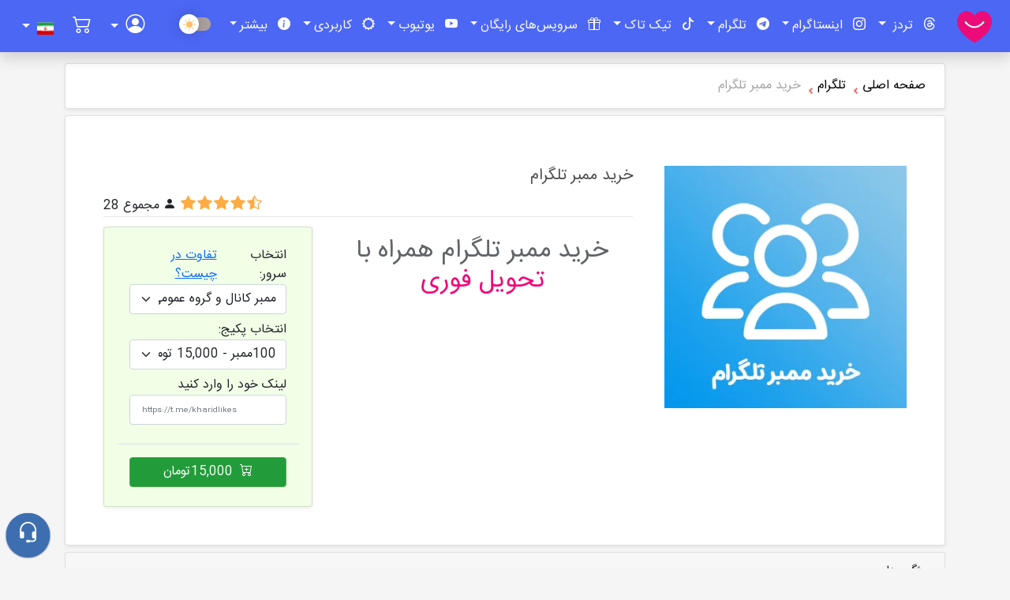

--- FILE ---
content_type: text/html; charset=UTF-8
request_url: https://kharidlikes.com/buy-telegram-members
body_size: 24316
content:
<!doctype html>
<html prefix="og: https://ogp.me/ns#" xml:lang="fa" lang="fa">

<head>
    <meta charset="UTF-8">
            <link rel="canonical" href="https://kharidlikes.com/buy-telegram-members" />
        <meta name="viewport" content="width=device-width, initial-scale=1">
    <meta http-equiv="Content-Language" content="fa">
    <meta name="description" content="خرید ممبر تلگرام مناسب کسانی است که می‌خواهند در نگاه اول ممبر واقعی گروه یا کانال را جذب خود کنند و ارزانترین روش برای افزایش ممبر، خرید ممبر فیک است.">
    <meta name="theme-color" content="#4c67f4">
    <link rel="apple-touch-icon" href="/upload/media/app-icon/icon_192.png">
    <meta name="robots" content="index, follow">
    <title>خرید ممبر تلگرام ارزان با تحویل فوری</title>
    <meta name="author" content="">
    <link rel="shortcut icon" type="image/x-icon" href="https://kharidlikes.com/upload/media/kharidlikes-icon.webp">

    <meta property="og:title" content="خرید ممبر تلگرام">
    <meta property="og:type" content="product">
    <meta property="og:image" content="https://kharidlikes.com/upload/media/buy-telegram-members.webp">
    <meta property="og:url" content="https://kharidlikes.com/buy-telegram-members">
    <meta property="og:site_name" content="خریدلایک">
    <meta property="og:description" content="خرید ممبر تلگرام
خرید ممبر تلگرام یکی از سریع&zwnj;ترین راه&zwnj;های افزایش ممبر تلگرام است. در حقیقت، اگر می&zwnj;خواهید کسب و کار خود را در تلگرام رشد و توسعه دهید، باید از این روش استفاده کنید. ...">
            <meta property="og:product:price:amount" content="15,000">
        <meta property="og:product:price:currency" content="IRR">
    
    <meta name="twitter:card" content="summary_large_image">
    <meta name="twitter:site" content="@خریدلایک">
    <meta name="twitter:title" content="خرید ممبر تلگرام">
    <meta name="twitter:image" content="https://kharidlikes.com/upload/media/buy-telegram-members.webp">
    <meta name="twitter:description" content="خرید ممبر تلگرام
خرید ممبر تلگرام یکی از سریع&zwnj;ترین راه&zwnj;های افزایش ممبر تلگرام است. در حقیقت، اگر می&zwnj;خواهید کسب و کار خود را در تلگرام رشد و توسعه دهید، باید از این روش استفاده کنید. ...">
    <link rel="manifest" href="/manifest.json" data-pwa-version="set_in_manifest_and_pwa_js" />

    <!-- Bootstrap core CSS -->
    <link rel="stylesheet" href="/assets/plugins/bootstrap-5.1.1/bootstrap.rtl.min.css?v=5.8">
    <!-- Bootstrap Icons CSS -->
    <link rel="stylesheet" href="/assets/plugins/bootstrap-icons/1.11.3/font/bootstrap-icons.min.css?v=5.8">
    <!-- Core CSS -->
    <link rel="stylesheet" href="/app/modules/shop/assets/css/general.css?v=5.8">
    <link rel="stylesheet" href="/app/modules/shop/assets/css/general.rtl.css?v=5.8">
    <link rel="stylesheet" href="/app/modules/shop/assets/css/general.dark.css?v=5.8">

    <link rel="stylesheet" href="/assets/plugins/select2/select2.min.css?v=5.8">
    <link rel="stylesheet" href="/assets/plugins/select2/select2-bootstrap.min.css?v=5.8">

    <link rel="stylesheet" type="text/css" href="/assets/plugins/jquery-toast/css/jquery.toast.css?v=5.8">
                <link href="/assets/plugins/star-rating/css/star-rating.css" media="all" rel="stylesheet" type="text/css" />
            <link rel="stylesheet" href="/assets/css/selectize.css?v=5.8">
            <link rel="stylesheet" href="/assets/plugins/bootstrap-datepicker/css/bootstrap-datepicker.css" id="theme-stylesheet">
        <!-- Bootstrap Bundle -->
    <script src="/assets/plugins/bootstrap-5.1.1/bootstrap.bundle.min.js?v=5.8"></script>
    <!-- jQuery -->
    <script src="/app/modules/shop/assets/plugins/jquery/jquery-3.6.0.min.js?v=5.8"></script>
    <!-- Theia Sticky Sidebar -->
    <script src="/app/modules/shop/assets/plugins/theia-sticky-sidebar/theia-sticky-sidebar.js?v=5.8"></script>
    <!-- Mansory Layout -->
    <script src="/app/modules/shop/assets/plugins/masonry-layout/masonry.pkgd.min.js?v=5.8"></script>
    <!-- Flags -->
    <link rel="stylesheet" href="/assets/plugins/flags/css/flag-icons.css?v=5.8">

    <script src="/assets/js/importer.js?v=5.8"></script>
            <script src="/assets/js/vendors/selectize.min.js?v=5.8"></script>
        <script src="/assets/plugins/bootstrap-datepicker/js/bootstrap-datepicker.js?v=5.8"></script>

        <link rel="stylesheet" href="/app/modules/shop/assets/plugins/tags_input/bootstrap-tagsinput.css" />
        <script src="/app/modules/shop/assets/plugins/tags_input/bootstrap-tagsinput.min.js?v=5.8"></script>
    
    <script type="text/javascript">
        /*
         * Do not remove lines below!
         */
                let hg65sdvsdv518ewr566er51v2 = 'token';
        let ajg9smfv4ds7fb5dfb574dfb68 = ',';
        let ag652b95sd4sdv9178ewr566er21v4 = '.';
        let ad8v4smfv4sdv74d85v15d1d5v41 = 0;
        let token = '0c88569d0e27127b00e458699ec65159';
        let hideAfter_toast = '10000';
        let notification_app = '';
        let currency_symbol = 'تومان';
        let is_rtl_mode = true;
        let shop_checkout_url = 'https://kharidlikes.com/shop/checkout';
        VIEWTYPE = 'product',
            PATH = 'https://kharidlikes.com/',
            BASE = 'https://kharidlikes.com/';
        var oTable;

        let lang_is_required = "مورد نیاز است!";

        let is_pwa_check = 0;
        if (is_pwa_check) {
            var isInWebAppiOS = (window.navigator.standalone == true);
            var isInWebAppChrome = (window.matchMedia('(display-mode: standalone)').matches);
            var is_pwa_utm_source = false;
            if (isInWebAppiOS || isInWebAppChrome || is_pwa_utm_source) {
                                    window.location.href = 'https://kharidlikes.com/auth/login';
                            }
        }
    </script>

    <script type="application/ld+json">{"@context":"http://schema.org","@type":"BreadcrumbList","itemListElement":[{"@type":"ListItem","position":1,"item":{"@id":"https://kharidlikes.com/","name":"Home"}},{"@type":"ListItem","position":2,"item":{"@id":"https://kharidlikes.com/c-telegram","name":"تلگرام"}},{"@type":"ListItem","position":3,"item":{"@id":"https://kharidlikes.com/buy-telegram-members","name":"خرید ممبر تلگرام"}}]}</script>
<script type="application/ld+json">{"@context":"http://schema.org/","@type":"FAQPage","mainEntity":[{"@type":"Question","name":" آیا خرید ممبر تلگرام قانونی است؟","acceptedAnswer":{"@type":"Answer","text":"بله، ما در تیم حرفه ای سایت خرید لایک با استفاده از الگوریتم ها و برنامه هایی که تولید کرده ایم توانسته ایم از روش های قانونی و مطمئن برای تبلیغات و افزایش ممبر تلگرام استفاده کنیم."}},{"@type":"Question","name":" چگونه ممبر تلگرام بخریم؟","acceptedAnswer":{"@type":"Answer","text":"شما به راحتی می توانید از خدمات سایت خرید لایک استفاده کنید. برای خرید ممبر تلگرام روش پرداخت امن را در سایت قرار داده ایم تا با خیال راحت از خدمات ما بهره مند شوید."}},{"@type":"Question","name":" چرا باید اعضای تلگرام خود را افزایش دهیم؟","acceptedAnswer":{"@type":"Answer","text":"یکی از محبوب ترین و قدرتمندترین شبکه های اجتماعی در جهان تلگرام است. شبکه اجتماعی تلگرام می توانند به شما در رشد کسب و کارتان کمک کنند. به همین دلیل، افزایش تعداد اعضا در این رسانه اجتماعی می تواند شما را به فروش بیشتر محصولات و خدمات خود سوق کند."}},{"@type":"Question","name":" کدام روش افزایش ممبر مناسب تر است؟","acceptedAnswer":{"@type":"Answer","text":"پیشنهاد ما این است که ابتدا ممبر فیک را سفارش دهید. زیرا اعضای فیک افت کمتری دارند. ممبر فیک اعتبار کانال شما را افزایش می دهند. سپس می توانید اعضای واقعی را سفارش دهید، زمانی که کاربران جدید وارد کانال شما می شوند، به اعتبار بالای کانال خود پی می برند."}},{"@type":"Question","name":" آیا استفاده از سرویس ممبر تلگرام شانس کسب درآمد شما را افزایش می دهد؟","acceptedAnswer":{"@type":"Answer","text":"به لطف سرویس ممبر تلگرام، پروفایل محبوب و شناخته شده تری ایجاد می کنید. از این طریق می توانید تبلیغات دریافت کرده و شانس کسب درآمد خود را افزایش دهید."}}]}</script>
<script type="application/ld+json">{"@context":"http://schema.org/","@type":"Product","name":"خرید ممبر تلگرام","image":"https://kharidlikes.com/upload/media/buy-telegram-members.webp","description":"خرید ممبر تلگرام\nخرید ممبر تلگرام یکی از سریع&zwnj;ترین راه&zwnj;های افزایش ممبر تلگرام است. در حقیقت، اگر می&zwnj;خواهید کسب و کار خود را در تلگرام رشد و توسعه دهید، باید از این روش استفاده کنید. ...","brand":{"@type":"Brand","name":"خریدلایک"},"sku":"22","mpn":"22","offers":{"@type":"Offer","price":"15000","priceCurrency":"IRR","priceValidUntil":"2031-01-17 07:44:56","availability":"http://schema.org/OnlineOnly","url":"https://kharidlikes.com//buy-telegram-members"},"aggregateRating":{"@type":"AggregateRating","ratingValue":"4.89","reviewCount":28,"bestRating":5,"worstRating":0},"review":[{"@type":"Review","author":{"@type":"Person","name":"مهسا خادمی"},"reviewBody":"<p style=\"text-align: right;\">درود بر شما میلاد جان، خیلی خوشحالیم که از محصول بوست تلگرام راضی بودید. مطمئنیم این سرویس هم مثل بقیه براتون رضایت&zwnj;بخش خواهد بود. اگر به راهنمایی نیاز داشتید، تیم پشتیبانی همیشه در کنار شماست. ممنون از اعتمادتون</p>","reviewRating":{"@type":"Rating","ratingValue":5}},{"@type":"Review","author":{"@type":"Person","name":"milad omidi"},"reviewBody":"درود برای اولین بار هست که دارم تست میکنم از باقی بخش های سایت مثل بوست راضی بودم به امیدخدا که اینم خوبه","reviewRating":{"@type":"Rating","ratingValue":"3"}},{"@type":"Review","author":{"@type":"Person","name":"خریدلایک kharidlikes"},"reviewBody":"بسیار عالیست که از سرویس ممبر گروه ما راضی هستید و تجربه مثبتی داشته‌اید. خوشحالیم که اعضای اضافه شده فعال هستند و به تعامل در گروه شما کمک می‌کنند.","reviewRating":{"@type":"Rating","ratingValue":"5"}},{"@type":"Review","author":{"@type":"Person","name":"U32917378 "},"reviewBody":"ممبر گروه به گروهتون حرف نداره تمامی افرادی که اضافه شدند واقعی هستن و تو گروه من چت میکنن.فعلا هنوز ریزشی ندارم تا الان عالی بوده","reviewRating":{"@type":"Rating","ratingValue":"5"}},{"@type":"Review","author":{"@type":"Person","name":"خریدلایک kharidlikes"},"reviewBody":"سلام متشکریم از نظر شما. با توجه به اینکه سرورها و محدودیت‌های تلگرام دائما در حال تغییرات هستند شمارو ارجاع میدم به بخش \\\"تفاوت در چیست\\\" هنگام خرید سرویس چراکه در آنجا هر تغییری بروزرسانی خواهد شد.","reviewRating":{"@type":"Rating","ratingValue":"5"}},{"@type":"Review","author":{"@type":"Person","name":"علی شریفی"},"reviewBody":"سلام همه چی این سرویس عالیه فقط میخواستم بپرسم دقیقا چند درصد این سرویس دچار ریزش میشه ایا جبران ریزش هم داره ؟","reviewRating":{"@type":"Rating","ratingValue":5}}]}</script>
    <!-- Google tag (gtag.js) -->
<script async src="https://www.googletagmanager.com/gtag/js?id=G-VJ70SQSZMW"></script>
<script>
  window.dataLayer = window.dataLayer || [];
  function gtag(){dataLayer.push(arguments);}
  gtag('js', new Date());

  gtag('config', 'G-VJ70SQSZMW');
</script>
    <link href="/upload/media/custom_cs/custom_style.css" rel="stylesheet">

</head>


<body  class="main-body shop-body rtl" onresize="HandleResizeproductPage()">

<style>
    .navbar-m-header,
    #navbar_top,
    .notrans {
        background-color: #4c67f4 !important;
    }

    .grid-scroll-items .card-body,
    .card-body-line {
        border-bottom: 4px #4c67f4 solid;
    }

    .block-title:after {
        background-color: #4c67f4;
    }

    .btn_tag_clk{
        position: absolute;
        top: 25px;
        left: 0;
        z-index: 2;
        min-width: 33px;
        min-height: 33px;
    }

    .tag-h-button-c ul.select2-selection__rendered{
        margin-left: 29px !important;
    }

    .cc-yv368 .cc-1kr6o .cc-18ov6[data-maximized="false"] {
          display: none !important;
      }

</style>


        <header>

                        <!-- navbar-expand-lg navbar-expand-md -->
            <nav id="navbar_top" class="navbar navbar-expand-lg navbar-dark fixed-top" aria-label="Fourth navbar example">
                <div class="container-fluid">

                    <button class="navbar-toggler p-0 border-0" type="button" id="navbarSideCollapse" aria-label="Toggle navigation">
                        <span class="navbar-toggler-icon"></span>
                    </button>
                    
                    <a href="https://kharidlikes.com/" class="me-auto ms-2 logo-normal"><img class="navbar-brand" alt="https://kharidlikes.com/" src="https://kharidlikes.com/upload/media/kharidlikes-icon.webp" style="max-height: 50px;" /></a>
                    <a href="https://kharidlikes.com/" class="me-auto ms-2 logo-white"><img class="navbar-brand" alt="https://kharidlikes.com/" src="https://kharidlikes.com/upload/media/kharidlikes-icon.webp" style="max-height: 50px;" /></a>

                    
                        <div class="d-flex d-lg-none justify-content-center align-items-center" style="cursor:pointer" onclick="darkModeParentClick($(this))">
                            <label id="switch" class="switch">
                                <div class="theme-switch " id="theme-switch"></div>
                                <span class="slider round"></span>
                            </label>
                        </div>

                        <div class="language-section dropstart btn-group d-lg-none ms-2">
                            <div type="button" class="dropdown-toggle" data-bs-toggle="dropdown" aria-expanded="false">
                                <i class="fi fi-ir"></i>
                            </div>
                            <ul class="dropdown-menu" data-url="https://kharidlikes.com/language/set_language/" data-redirect="buy-telegram-members">

                                                                        <li><a class="dropdown-item ps-3 active noclick" onclick="ajaxChangeLanguage($(this), '1925ff4ffd32d0bee28780b14794d24b')"><i class="fi fi-ir pe-2"></i> Persian</a></li>
                                
                            </ul>
                        </div>

                        
                    <div class="navbar-collapse offcanvas-collapse me-lg-3" id="main_nav">
                        <!-- mobile left navigation header -->
                        <div class="position-absolute sideheader shadow-sm d-block d-lg-none" style="background-color: #4c67f4">
                            <div class="w-100 topheader">

                                <div class="m-h5">
                                    <div class="d-flex">
                                                                                    <span class="text-light"><i class="bi bi-person-bounding-box bg-a20 rounded px-2 usericon" style="font-size: 2rem;"></i></span>
                                              <div class="px-3 d-flex flex-column">
                                                <b class="text-light">کاربر مهمان</b>
                                                <div class="d-flex">
                                                <a class="d-flex" href="https://kharidlikes.com/auth/login?auth_by_sms=1">
                                                    <p class="text-white"><i class="bi bi-box-arrow-in-right"></i> ورود</p>
                                                </a>
                                                <a class="d-flex" href="https://kharidlikes.com/auth/signup">
                                                    <p class="text-white right" > | Signup</p>
                                                </a>
                                                </div>                                               
                                            </div>
                                        
                                        <a href="javascript:void(0)"  onclick="cart_empty_v2()" class="text-white cart-icon bg-a20 rounded rounded-circle p-2 px-4 ms-auto">
                                            <i class="h4 bi bi-cart2"></i>
                                            <span class="badge bg-white cart_nb_products rounded-circle text-dark position-absolute d-none" style="top: 15px !important; margin-left: 10px; color: #444;">0</span>
                                        </a>

                                    </div>
                                </div>

                            </div>

                            <form class="m-2" action="https://kharidlikes.com/shop/search/" method="GET">
                                <input class="form-control" type="text" name="q" placeholder="Search" aria-label="Search">
                            </form>

                        </div>
                        <div class="d-block d-lg-none" style="margin-bottom: 8rem !important;"></div>
                        <!-- end mobile left navigation header -->

                        <!-- nav menu -->
                        <ul class="navbar-nav me-auto mb-2 mb-md-0">
                                <li class="nav-item dropdown nav-sidebar">
                    <a class="nav-link dropdown-toggle pointer"  onclick="menu_parent_click($(this))" href="javascript:void(0)"><i class="bi bi-threads pe-2"></i> <span>تردز </span></a>
            <span class="text-center menu-drop-plus d-block d-lg-none">+</span>
            <ul class="dropdown-menu home-menu-dropdown py-2">
                <li>
                                            <a href="/buy-threads-followers" class="dropdown-item px-3"><i class="bi bi-people-fill pe-1"></i> فالوور تردز</a>
                                            <a href="/buy-threads-likes" class="dropdown-item px-3"><i class="bi bi-suit-heart-fill pe-1"></i> لایک تردز</a>
                                    </li>
            </ul>
            </li>
    <li class="nav-item dropdown nav-sidebar">
                    <a class="nav-link dropdown-toggle pointer"  onclick="menu_parent_click($(this))" href="javascript:void(0)"><i class="bi bi-instagram pe-2"></i> <span>اینستاگرام</span></a>
            <span class="text-center menu-drop-plus d-block d-lg-none">+</span>
            <ul class="dropdown-menu home-menu-dropdown py-2">
                <li>
                                            <a href="/buy-instagram-followers" class="dropdown-item px-3"><i class="bi bi-people-fill pe-1"></i> فالوور اینستاگرام</a>
                                            <a href="/buy-instagram-likes" class="dropdown-item px-3"><i class="bi bi-chat-square-heart-fill pe-1"></i> لایک اینستاگرام</a>
                                            <a href="/buy-instagram-views" class="dropdown-item px-3"><i class="bi bi-eye-fill pe-1"></i> ویو اینستاگرام</a>
                                            <a href="/buy-instagram-comments" class="dropdown-item px-3"><i class="bi bi-chat-fill pe-1"></i> کامنت اینستاگرام</a>
                                            <a href="/buy-instagram-live-views" class="dropdown-item px-3"><i class="bi bi-play-btn-fill pe-1"></i> بازدید لایو اینستاگرام</a>
                                            <a href="/buy-instagram-story-views" class="dropdown-item px-3"><i class="bi bi-record-circle pe-1"></i> ویو استوری اینستاگرام</a>
                                            <a href="/buy-instagram-impressions-reach" class="dropdown-item px-3"><i class="bi bi-megaphone-fill pe-1"></i> ایمپرشن و ریچ اینستاگرام</a>
                                            <a href="/buy-instagram-saves" class="dropdown-item px-3"><i class="bi bi-bookmark-fill pe-1"></i> سیو اینستاگرام</a>
                                            <a href="/buy-instagram-shares" class="dropdown-item px-3"><i class="bi bi-send-fill pe-1"></i> شیر اینستاگرام</a>
                                            <a href="/buy-instagram-profile-visits" class="dropdown-item px-3"><i class="bi bi-person-circle pe-1"></i> پروفایل ویزیت اینستاگرام</a>
                                            <a href="/buy-instagram-story-votes" class="dropdown-item px-3"><i class="bi bi-card-checklist pe-1"></i> خرید رای استوری اینستاگرام</a>
                                            <a href="/buy-instagram-story-link-clicks" class="dropdown-item px-3"><i class="bi bi-link-45deg pe-1"></i> کلیک استوری اینستاگرام</a>
                                            <a href="/buy-instagram-mentions" class="dropdown-item px-3"><i class="bi bi-at pe-1"></i> منشن اینستاگرام</a>
                                            <a href="/buy-instagram-explore-services" class="dropdown-item px-3"><i class="bi bi-search pe-1"></i> اکسپلور اینستاگرام</a>
                                            <a href="/buy-instagram-blue-tick" class="dropdown-item px-3"><i class="bi bi-check pe-1"></i> تیک آبی اینستاگرام</a>
                                            <a href="/buy-instagram-story-replies" class="dropdown-item px-3"><i class="bi bi-reply-fill pe-1"></i> ریپلای استوری اینستاگرام</a>
                                    </li>
            </ul>
            </li>
    <li class="nav-item dropdown nav-sidebar">
                    <a class="nav-link dropdown-toggle pointer"  onclick="menu_parent_click($(this))" href="javascript:void(0)"><i class="bi bi-telegram pe-2"></i> <span>تلگرام</span></a>
            <span class="text-center menu-drop-plus d-block d-lg-none">+</span>
            <ul class="dropdown-menu home-menu-dropdown py-2">
                <li>
                                            <a href="/buy-Telegram-premium" class="dropdown-item px-3"><i class="bi bi-star-fill pe-1"></i> اکانت پرمیوم تلگرام</a>
                                            <a href="/buy-telegram-stars" class="dropdown-item px-3"><i class="bi bi-stars pe-1"></i> استارز تلگرام + استارز پست</a>
                                            <a href="/buy-telegram-members" class="dropdown-item px-3"><i class="bi bi-people-fill pe-1"></i> ممبر تلگرام</a>
                                            <a href="/buy-telegram-post-views" class="dropdown-item px-3"><i class="bi bi-eye-fill pe-1"></i> ویو تلگرام</a>
                                            <a href="/buy-telegram-votes" class="dropdown-item px-3"><i class="bi bi-check2-square pe-1"></i> رای تلگرام</a>
                                            <a href="/buy-telegram-reactions" class="dropdown-item px-3"><i class="bi bi-hand-thumbs-up-fill pe-1"></i> ری اکشن‌های تلگرام + ⭐️</a>
                                            <a href="/buy-telegram-story-views" class="dropdown-item px-3"><i class="bi bi-record-circle pe-1"></i> بازدید استوری تلگرام</a>
                                            <a href="/buy-telegram-ads" class="dropdown-item px-3"><i class="bi bi-megaphone-fill pe-1"></i> تلگرام ادز</a>
                                            <a href="/buy-telegram-boost" class="dropdown-item px-3"><i class="bi bi-bi bi-lightning-charge-fill pe-1"></i> بوست تلگرام</a>
                                            <a href="/buy-telegram-comments" class="dropdown-item px-3"><i class="bi bi-chat-dots pe-1"></i> کامنت تلگرام</a>
                                            <a href="/buy-telegram-bot-referrals" class="dropdown-item px-3"><i class="bi bi-cash-coin pe-1"></i> رفرال ربات تلگرام</a>
                                            <a href="/buy-stars-for-ton-dating" class="dropdown-item px-3"><i class="bi bi-heart pe-1"></i> استارز برای تون دیتینگ | Ton Dating</a>
                                    </li>
            </ul>
            </li>
    <li class="nav-item dropdown nav-sidebar">
                    <a class="nav-link dropdown-toggle pointer"  onclick="menu_parent_click($(this))" href="javascript:void(0)"><i class="bi bi-tiktok pe-2"></i> <span>تیک تاک</span></a>
            <span class="text-center menu-drop-plus d-block d-lg-none">+</span>
            <ul class="dropdown-menu home-menu-dropdown py-2">
                <li>
                                            <a href="/buy-tiktok-followers" class="dropdown-item px-3"><i class="bi bi-person-fill-add pe-1"></i> فالوور تیک تاک</a>
                                            <a href="/buy-tiktok-likes" class="dropdown-item px-3"><i class="bi bi-heart-fill pe-1"></i> لایک تیک تاک</a>
                                            <a href="/buy-tiktok-views" class="dropdown-item px-3"><i class="bi bi-eye-fill pe-1"></i> ویو تیک تاک</a>
                                    </li>
            </ul>
            </li>
    <li class="nav-item dropdown nav-sidebar">
                    <a class="nav-link dropdown-toggle pointer"  onclick="menu_parent_click($(this))" href="javascript:void(0)"><i class="bi bi-gift pe-2"></i> <span>سرویس‌های رایگان</span></a>
            <span class="text-center menu-drop-plus d-block d-lg-none">+</span>
            <ul class="dropdown-menu home-menu-dropdown py-2">
                <li>
                                            <a href="/p/free-instagram-views" class="dropdown-item px-3"><i class="bi bi-eye pe-1"></i> ویو رایگان</a>
                                            <a href="/p/free" class="dropdown-item px-3"><i class="bi bi-heart pe-1"></i> لایک رایگان</a>
                                    </li>
            </ul>
            </li>
    <li class="nav-item dropdown nav-sidebar">
                    <a class="nav-link dropdown-toggle pointer"  onclick="menu_parent_click($(this))" href="javascript:void(0)"><i class="bi bi-youtube pe-2"></i> <span>یوتیوب</span></a>
            <span class="text-center menu-drop-plus d-block d-lg-none">+</span>
            <ul class="dropdown-menu home-menu-dropdown py-2">
                <li>
                                            <a href="/buy-youtube-subscribers" class="dropdown-item px-3"><i class="bi bi-people-fill pe-1"></i> سابسکرایب یوتیوب</a>
                                            <a href="/buy-youtube-likes" class="dropdown-item px-3"><i class="bi bi-hand-thumbs-up-fill pe-1"></i> لایک یوتیوب</a>
                                            <a href="/buy-youtube-views" class="dropdown-item px-3"><i class="bi bi-eye-fill pe-1"></i> ویو یوتیوب</a>
                                    </li>
            </ul>
            </li>
    <li class="nav-item dropdown nav-sidebar">
                    <a class="nav-link dropdown-toggle pointer"  onclick="menu_parent_click($(this))" href="javascript:void(0)"><i class="bi bi-gear-wide pe-2"></i> <span>کاربردی</span></a>
            <span class="text-center menu-drop-plus d-block d-lg-none">+</span>
            <ul class="dropdown-menu home-menu-dropdown py-2">
                <li>
                                            <a href="/buy-chatgpt-account" class="dropdown-item px-3"><i class="bi bi-robot pe-1"></i> اکانت چت جی‌پی‌تی</a>
                                            <a href="/buy-apple-id" class="dropdown-item px-3"><i class="bi bi-apple pe-1"></i> اپل ایدی</a>
                                            <a href="/buy-duolingo-plus" class="dropdown-item px-3"><i class="bi bi-discord pe-1"></i> اکانت دولینگو</a>
                                    </li>
            </ul>
            </li>
    <li class="nav-item dropdown nav-sidebar">
                    <a class="nav-link dropdown-toggle pointer"  onclick="menu_parent_click($(this))" href="javascript:void(0)"><i class="bi bi-info-circle-fill pe-2"></i> <span>بیشتر</span></a>
            <span class="text-center menu-drop-plus d-block d-lg-none">+</span>
            <ul class="dropdown-menu home-menu-dropdown py-2">
                <li>
                                            <a href="/blog" class="dropdown-item px-3"><i class="bi bi-newspaper pe-1"></i> بلاگ</a>
                                            <a href="/p/about" class="dropdown-item px-3"><i class="bi bi-zoom-in pe-1"></i> درباره ما</a>
                                            <a href="/p/contact" class="dropdown-item px-3"><i class="bi bi-headset pe-1"></i> تماس با ما</a>
                                            <a href="/faq" class="dropdown-item px-3"><i class="bi bi-question-circle pe-1"></i> سوالات متدوال</a>
                                    </li>
            </ul>
            </li>
                        </ul>

                        <div class="d-flex d-none d-lg-block justify-content-center align-items-center pe-1 pt-1" style="cursor:pointer" onclick="darkModeParentClick($(this))">
                            <label id="switch" class="switch">
                                <div class="theme-switch " id="theme-switch"></div>
                                <span class="slider round"></span>
                            </label>
                        </div>

                        <form class="d-none d-lg-block ms-3" action="https://kharidlikes.com/shop/search/" method="GET" style="margin-top: 8px;">
                            <div class="searchBox">
                                <input class="searchInput" type="text" name="q" placeholder="Search">
                                <button type="submit" class="h4 searchButton">
                                    <i class="bi bi-search"></i>
                                </button>
                            </div>
                        </form>

                        <div class="user-section btn-group d-none d-lg-block">
                            <div type="button" class="dropdown-toggle" data-bs-toggle="dropdown" aria-expanded="false">
                                <i class="h4 bi bi-person-circle text-white ms-4"></i>
                            </div>
                            <ul class="dropdown-menu">
                                                                    <li><a class="dropdown-item ps-3" href="https://kharidlikes.com/auth/login?auth_by_sms=1"><i class="bi bi-box-arrow-in-right pe-2"></i> ورود</a></li>
                                    <li>
                                        <hr class="dropdown-divider m-0">
                                    </li>
                                    <li><a class="dropdown-item ps-3" href="https://kharidlikes.com/auth/signup"><i class="bi bi-key pe-2"></i> ثبت نام</a></li>
                                                            </ul>
                        </div>

                        <div class="d-none d-lg-flex ms-4 me-4">
                            <a class="cart-section" href="javascript:void(0)"  onclick="cart_empty_v2()">
                                <i class="h4 bi bi-cart2 text-white"></i>
                                <span class="badge bg-white cart_nb_products rounded-circle text-dark position-absolute d-none" style="top: 13px !important; margin-left: -15px; color: #444;" id="cart_nb_products">0</span>
                            </a>
                        </div>

                        <div class="language-section btn-group d-none d-lg-block" style="padding-top: 0.35rem;">
                            <div type="button" class="dropdown-toggle" data-bs-toggle="dropdown" aria-expanded="false">
                                <i class="fi fi-ir"></i> <span class="ps-2 d-lg-none">Persian</span>
                            </div>
                            <ul class="dropdown-menu" data-url="https://kharidlikes.com/language/set_language/" data-redirect="buy-telegram-members">

                                                                        <li><a class="dropdown-item ps-3 active noclick" onclick="ajaxChangeLanguage($(this), '1925ff4ffd32d0bee28780b14794d24b')"><i class="fi fi-ir pe-2"></i> Persian</a></li>
                                
                            </ul>
                        </div>

                        <div class="copyright text-center d-inline-block d-lg-none">
                            <div class="d-flex w-100 h-100 align-items-center justify-content-center">
                                <small class="pl-3" style="font-size: 12px;">تمامی حقوق برای خرید لایک محفوظ است. 1402-1400©</small>
                            </div>
                        </div>

                    </div>

                </div>
                <div class="d-none" id="overlay"></div>
            </nav>

        </header>

        <main>

    
         

    
    <div class="container-lg ">
        
<nav class="card shadow-sm mt-4 pt-3 pe-2" aria-label="breadcrumb" style="--bs-breadcrumb-divider: url(&#34;data:image/svg+xml,%3Csvg xmlns='http://www.w3.org/2000/svg' width='8' height='8'%3E%3Cpath d='M2.5 0L1 1.5 3.5 4 1 6.5 2.5 8l4-4-4-4z' fill='%23e57373'/%3E%3C/svg%3E&#34;);">
    <ul class="breadcrumbs__nav p-0 px-md-4 px-2">
        <li class="item"><a href="https://kharidlikes.com/">صفحه اصلی</a></li>
                    <li class="item"><a href="https://kharidlikes.com/c-telegram">تلگرام</a></li>
                <li class="item active" aria-current="page">خرید ممبر تلگرام</li>
    </ul>

</nav>

<div class="row my-2">
    
    <div class="col-12 content">
        <div class="shadow-sm card p-2 p-sm-5">
    <div class="d-flex d-lg-none" style="border-bottom: 1px solid rgba(0, 0, 0, 0.1);">

        <div id="product_image_replacement"></div>

        <div class="ps-2">
            <h1 class="h5 h5-m mt-0 mt-sm-3" style="font-size: 15pt !important;padding: 20px; padding-bottom: 15px;">خرید ممبر تلگرام</h1>
            <small class="ps-4 text-muted d-block" style="margin-top: -15px;"></small>
            <div id="star-mobile">
                <div><span>مجموع 28</span><span class="bi bi-person-fill"></span></div><span class="star bi bi-star-fill" ></span><span class="star bi bi-star-fill" ></span><span class="star bi bi-star-fill" ></span><span class="star bi bi-star-fill" ></span><span class="star bi bi-star-half" ></span>            </div>
        </div>

    </div>

    
    <div class="row">
        <div class="col-12 col-lg-4 d-none d-lg-block">
            <div class="d-flex justify-content-center align-items-center">

                                <div id="product_image" style="padding-top: 15px;">
                                            <img class="mb-3 img-m"  alt="ممبر تلگرام"
                             title="خرید ممبر تلگرام"
                             src="https://kharidlikes.com/upload/media/buy-telegram-members.webp" >
                                        </div>
            </div>
        </div>
        <div class="col-12 col-lg-8">
                        <div class="row d-none d-md-block">
                <div class="col-sm d-none d-lg-block">
                    <p>
                    <h1 class="h5 h5-m">خرید ممبر تلگرام</h1>
                    <small class="ps-1 text-muted d-block" style="margin-top: -5px;"></small></p>
                </div>
                <div class="col-sm dir-ltr">
                    <span> مجموع 28 </span><span class="bi bi-person-fill"></span> <span class="star bi bi-star-fill" ></span><span class="star bi bi-star-fill" ></span><span class="star bi bi-star-fill" ></span><span class="star bi bi-star-fill" ></span><span class="star bi bi-star-half" ></span>                </div>
            </div>

            <div class="d-color product-desc-short"></div>
            <div class="row pt-2">
                <div class="col-12 col-md-7 d-none d-md-block">
                    <div class="d-color mt-3"><h2 style="text-align: center;">خرید ممبر تلگرام همراه با <span style="color: #ee0979;">تحویل فوری</span></h2></div>
                </div>
                <div class="col-12 col-md-5">
                                            <div class="card shadow-sm px-3 py-2 mt-1 add-cart" style="background-color: #f1ffe7;">

                            

                                <form method="POST" class="actionForm" action="https://kharidlikes.com/shop/ajax_add_to_cart" id="add_to_cart_form">
                                    <div class="modal-body">
                                                                                <div>
                                            <div class="d-flex">
                                                <label>انتخاب سرور:</label>
                                                <div class="ps-2">
                                                    <a class="text-primary ajaxModal" href="https://kharidlikes.com/shop/ajax_whats_difference/buy-telegram-members">تفاوت در چیست؟</a>
                                                </div>
                                            </div>
                                            <select class="form-select mb-2" aria-label="Select Server" name="package_server" id="package_front_server_selector" onchange="on_package_server_change($(this))">

                                                                                                    <option data-types="WyJkZWZhdWx0Il0="
                                                            data-api="0"
                                                            data-api_options="[base64]"
                                                            data-enable_link="1"
                                                            data-fields=""
                                                            value="7ad10a52929e044f6e44550339a93b58"
                                                            p-title="لینک خود را وارد کنید"
                                                            p-placeholder=" https://t.me/kharidlikes">ممبر کانال و گروه عمومی                                                    </option>
                                                                                                    <option data-types="WyJkZWZhdWx0Il0="
                                                            data-api="0"
                                                            data-api_options="[base64]"
                                                            data-enable_link="1"
                                                            data-fields="[base64]"
                                                            value="lnfx5nyma8m959ckf5v"
                                                            p-title="لینک گروه عمومی خودتان"
                                                            p-placeholder=" https://t.me/kharidlikes">ممبر گروه به گروه ایرانی                                                    </option>
                                                                                            </select>
                                        </div>

                                        <div>
                                            <label>انتخاب پکیج:</label>
                                            <select class="form-select" aria-label="Select Package" name="package_multiply" id="package_front_selector">
                                                                                                        <option class="package_front_item" value="7ad10a52929e044f6e44550339a93b58_0.1" data-key="7ad10a52929e044f6e44550339a93b58" data-price="15000">100ممبر - 15,000 تومان</option>
                                                                                                            <option class="package_front_item" value="7ad10a52929e044f6e44550339a93b58_0.2" data-key="7ad10a52929e044f6e44550339a93b58" data-price="30000">200 ممبر - 30,000 تومان</option>
                                                                                                            <option class="package_front_item" value="7ad10a52929e044f6e44550339a93b58_0.3" data-key="7ad10a52929e044f6e44550339a93b58" data-price="45000">300 ممبر - 45,000 تومان</option>
                                                                                                            <option class="package_front_item" value="7ad10a52929e044f6e44550339a93b58_0.5" data-key="7ad10a52929e044f6e44550339a93b58" data-price="75000">500 ممبر - 75,000 تومان</option>
                                                                                                            <option class="package_front_item" value="7ad10a52929e044f6e44550339a93b58_0.7" data-key="7ad10a52929e044f6e44550339a93b58" data-price="105000">700 ممبر - 105,000 تومان</option>
                                                                                                            <option class="package_front_item" value="7ad10a52929e044f6e44550339a93b58_1" data-key="7ad10a52929e044f6e44550339a93b58" data-price="150000">1000 ممبر - 150,000 تومان</option>
                                                                                                            <option class="package_front_item" value="7ad10a52929e044f6e44550339a93b58_2" data-key="7ad10a52929e044f6e44550339a93b58" data-price="300000">2000 ممبر - 300,000 تومان</option>
                                                                                                            <option class="package_front_item" value="7ad10a52929e044f6e44550339a93b58_3" data-key="7ad10a52929e044f6e44550339a93b58" data-price="450000">3000 ممبر - 450,000 تومان</option>
                                                                                                            <option class="package_front_item" value="7ad10a52929e044f6e44550339a93b58_5" data-key="7ad10a52929e044f6e44550339a93b58" data-price="750000">5000 ممبر - 750,000 تومان</option>
                                                                                                            <option class="package_front_item d-none" value="lnfx5nyma8m959ckf5v_1" data-key="lnfx5nyma8m959ckf5v" data-price="580000">1000 ممبر - 580,000 تومان</option>
                                                                                                            <option class="package_front_item d-none" value="lnfx5nyma8m959ckf5v_2" data-key="lnfx5nyma8m959ckf5v" data-price="1160000">2000 ممبر - 1,160,000 تومان</option>
                                                                                                            <option class="package_front_item d-none" value="lnfx5nyma8m959ckf5v_3" data-key="lnfx5nyma8m959ckf5v" data-price="1740000">3000 ممبر - 1,740,000 تومان</option>
                                                                                                </select>
                                        </div>

                                        <input type="hidden" name="id_product" value="22">

                                        <div class="area_package_types area_custom_reply_comments my-2 d-none">
                                            <div class="form-group">
                                                <label for="">Post link</label>
                                                <input type="text" class="form-control square" style="direction: ltr;" name="custom_comments_post_link" placeholder="https://">
                                            </div>
                                        </div>

                                        <div class="form-group order-default-link my-2 instagram_id_section" style="display: none;">
                                            <label id="api_label_1">Instagram id</label>
                                            <label id="api_label_2" class="d-none">Instagram target id</label>
                                            <input class="form-control square" style="direction: ltr;" type="text" data-error="آیدی وارد شده صحیح نیست" maxlength="30" name="instagram_id" placeholder="@instagram" id="instagram_id" data-url="https://kharidlikes.com/shop/ajax_view_instagram_api/22/">
                                            <span class="text-danger invalid-feedback d-none"></span>
                                        </div>

                                        <div class="form-group order-default-link my-2 instagram_link_section" style="display: none;">
                                            <label id="m-lbl">لینک</label>
                                            <input id="m-input" type="text" class="form-control add_cart_link" name="link" placeholder="https://">
                                        </div>

                                        <div class="area_package_types area_subscriptions d-none">
                                            <!-- Subscriptions  -->
                                            <div class="row order-subscriptions">

                                                <div class="col-md-6">
                                                    <div class="form-group">
                                                        <label>نام کاربری</label>
                                                        <input class="form-control square add_cart_link" type="text" name="sub_username">
                                                    </div>
                                                </div>

                                                <div class="col-md-6">
                                                    <div class="form-group">
                                                        <label>پست های جدید</label>
                                                        <input class="form-control square add_cart_link" type="number" placeholder="حداقل 1 پست" name="sub_posts">
                                                    </div>
                                                </div>

                                                <div class="col-md-6">
                                                    <div class="form-group">
                                                        <label>تعداد</label>
                                                        <input class="form-control square add_cart_link" type="number" name="sub_min" placeholder="حداقل">
                                                    </div>
                                                </div>
                                                <div class="col-md-6">
                                                    <div class="form-group">
                                                        <label>&nbsp;</label>
                                                        <input class="form-control square add_cart_link" type="number" name="sub_max" placeholder="حداکثر">
                                                    </div>
                                                </div>

                                                <div class="col-md-6">
                                                    <div class="form-group">
                                                        <label>تاخیر (دقیقه)</label>
                                                        <select name="sub_delay" class="form-control form-select square">
                                                            <option value="0">بدون تاخیر</option>
                                                            <option value="5">5</option>
                                                            <option value="10">10</option>
                                                            <option value="15">15</option>
                                                            <option value="30">30</option>
                                                            <option value="60">60</option>
                                                            <option value="90">90</option>
                                                        </select>
                                                    </div>
                                                </div>

                                                <div class="col-md-6">
                                                    <div class="form-group">
                                                        <label>انقضا</label>
                                                        <div class="input-group">
                                                            <input type="text" class="form-control datepicker add_cart_link" name="sub_expiry" onkeydown="return false" name="expiry" placeholder="" id="expiry">
                                                            <span class="input-group-append">
                                                                        <button class="btn btn-info" type="button" onclick="document.getElementById('expiry').value = ''"><i class="bi bi-calendar-check text-white"></i></button>
                                                                    </span>
                                                        </div>
                                                    </div>
                                                </div>

                                            </div>
                                        </div>

                                        <div class="area_package_types area_custom_comments d-none">
                                            <div class="form-group order-comments cart_comments">
                                                <label for="">نظرات <span class="badge bg-primary text-white rounded-circle mb-1 input_comments_count"></span></label>
                                                <textarea rows="10" name="comments" class="form-control square ajax_custom_comments input-tags-textarea"></textarea>
                                            </div>
                                        </div>

                                        <div class="area_package_types area_custom_comments_package d-none">
                                            <div class="form-group order-comments-custom-package cart_comments">
                                                <label for="">نظرات <span class="badge bg-primary text-white rounded-circle mb-1 input_comments_count"></span></label>
                                                <textarea rows="10" name="comments_package" class="form-control square input-tags"></textarea>
                                            </div>
                                        </div>

                                        <div class="area_package_types area_mentions_with_hashtags d-none">
                                            <div class="form-group order-usernames">
                                                <label for="">نام کاربری ها</label>
                                                <input type="text" class="form-control input-tags " name="usernames" value="usenameA,usenameB,usenameC,usenameD">
                                            </div>
                                            <div class="form-group order-hashtags">
                                                <label for="">هشتگ ها (فرمت: #hashtag)</label>
                                                <input type="text" class="form-control input-tags " name="hashtags" value="#goodphoto,#love,#nice,#sunny">
                                            </div>
                                        </div>

                                        <div class="area_package_types area_mentions_custom_list d-none">
                                            <div class="form-group order-usernames-custom">
                                                <label for="">نام کاربری ها </label>
                                                <textarea rows="10" name="usernames_custom " class="form-control square ajax_custom_lists"></textarea>
                                            </div>
                                        </div>

                                        <div class="area_package_types area_mentions_hashtag d-none">
                                            <div class="form-group order-hashtag">
                                                <label for="">هشتگ </label>
                                                <input class="form-control square " type="text" name="hashtag">
                                            </div>
                                        </div>

                                        <div class="area_package_types area_comment_likes area_mentions_user_followers d-none">
                                            <div class="form-group order-username">
                                                <label id="mention_u_label1" for="">نام کاربری</label>
                                                <label class="d-none" id="mention_u_label2" for="">Mention user</label>
                                                <input class="form-control square " name="username"
                                                       placeholder="The username of the commenter" type="text">
                                            </div>
                                        </div>

                                        <div class="area_package_types area_mentions_media_likers d-none">
                                            <div class="form-group order-media">
                                                <label for="">لینک مدیا</label>
                                                <input class="form-control square " name="media_url" type="link">
                                            </div>
                                        </div>

                                        <input type="hidden" name="custom_fields" id="custom_fields" />
                                        <div id="custom_fields_area"></div>

                                    </div>
                                    <div class="modal-footer d-flex justify-content-center">
                                        <input type="hidden" name="buy_type" id="buy_type" value="buy">
                                        <p class="btn btn-primary w-100 instagram_id_section" onclick="imodalshow()">تایید و ادامه</p>
                                        <div class="d-none" id="buy_text"><span class="buy_type_text" data-addcart="افزودن به سبد خرید" data-buy="خرید محصول"></span>
                                            <span class="d-inline-block selected_package_price"></span>
                                        </div>
                                        <p onclick="handleCustomFields()" class="btn btn-green w-100 instagram_link_section">
                                            <i class="bi bi-cart-plus pe-1"></i> <span class="buy_type_text" data-addcart="افزودن به سبد خرید" data-buy="خرید محصول"></span>
                                            <span class="d-inline-block selected_package_price"></span>
                                        </p>
                                    </div>
                                </form>
                            
                        </div>
                                    </div>
            </div>
        </div>
    </div>

    
</div>

<div id="instagram_modal">

</div>
        

    <div class="chevron-switch">
    <div class="card mt-2">
        <div class="card-header d-flex" role="tab" data-bs-toggle="collapse" data-parent="#accordion" href="#collapse_features" aria-expanded="false" aria-controls="collapse_features">
            <p class="card-title pt-1">ویژگی ها</a></p>
            <div class="card-options">
                <div class="card-options-collapse"><i class="bi bi-chevron-up"></i></div>
            </div>
        </div>
        <div id="collapse_features" class="card-collapse collapse show" role="tabpanel">
            <div class="card-description card-body">
            <div class="d-color px-2 pt-4"><div class="row">
<div class="col-md-9 mx-auto">
<div id="feature" class="section tabel_holder">
<table class="table table-bordered table-hover shadow font-weight-bold property w-100">
<thead>
<tr>
<th class="font-weight-bold text-center bg-main text-white h3 py-md-4" colspan="2">ویژگی&zwnj;های خرید ممبر تلگرام</th>
</tr>
</thead>
<tbody class="bg-white text-dark">
<tr>
<th class="p-md-3" style="color: #0b6ec0;">💎کیفیت ممبر</th>
<td class="p-md-3">مخلوطی از اکانت&zwnj;های فیک و غیرفعال</td>
</tr>
<tr>
<th class="p-md-3" style="color: #0b6ec0;">💲قیمت ممبر</th>
<td class="p-md-3">شروع از 14 هزار تومان</td>
</tr>
<tr>
<th class="p-md-3" style="color: #0b6ec0;">⏳زمان انجام</th>
<td class="p-md-3">کاملا اتوماتیک پس از پرداخت</td>
</tr>
<tr>
<th class="p-md-3" style="color: #0b6ec0;">⏱ پشتیبانی</th>
<td class="p-md-3">24 ساعت در 7 روز هفته</td>
</tr>
<tr>
<th class="p-md-3" style="color: #0b6ec0;">🎯 نحوه ثبت سفارش</th>
<td class="p-md-3">خرید آنلاین از سایت</td>
</tr>
</tbody>
</table>
</div>
</div>
</div></div>
            </div>
        </div>
    </div>
</div>


<div class="chevron-switch">
    <div class="card mt-2">
        <div class="card-header d-flex" role="tab" data-bs-toggle="collapse" data-parent="#accordion" href="#collapse_description" aria-expanded="false" aria-controls="collapse_description">
            <p class="card-title pt-1">توضیحات</a></p>
            <div class="card-options">
                <div class="card-options-collapse"><i class="bi bi-chevron-up"></i></div>
            </div>
        </div>
        <div id="collapse_description" class="card-collapse collapse show" role="tabpanel">
            <div class="description card-body">
                <div class="d-color px-2 pt-4"><h2 dir="rtl"><span style="font-size: 18pt;">خرید ممبر تلگرام</span></h2>
<p dir="rtl" style="text-align: justify;"><strong>خرید ممبر تلگرام</strong> یکی از سریع&zwnj;ترین راه&zwnj;های <strong>افزایش ممبر تلگرام</strong> است. در حقیقت، اگر می&zwnj;خواهید کسب و کار خود را در تلگرام رشد و توسعه دهید، باید از این روش استفاده کنید. خرید کانال تلگرام یا تاسیس یک کانال و گروه تلگرامی تنها قدم اول است و برای رسیدن به موفقیت و سود بیشتر، نیاز به جذب اعضای فعال و واقعی دارید.</p>
<p dir="rtl" style="text-align: justify;">کاربران تلگرام به طور عمومی تمایل بیشتری به عضویت در کانال&zwnj;هایی دارند که بالاترین بازدید را دارند. بنابراین، با افزایش تعداد اعضا، احتمال جذب مشتریان و رسیدن به سود بیشتر نیز افزایش می&zwnj;یابد. همچنین، <strong>تعداد اعضا در کانال تلگرام می&zwnj;تواند تأثیر مستقیمی بر تصمیم یک مشتری درباره خرید و استفاده از خدمات شما داشته باشد.</strong> به علاوه، در تلگرام رقابت بسیار زیادی بین کانال&zwnj;های مختلف وجود دارد، بنابراین برای دستیابی به موفقیت و برجسته شدن باید تعداد زیادی ممبر واقعی داشته باشید.</p>
<p dir="rtl" style="text-align: justify;">در حال حاضر، همه کسب و کارها به دنبال افزایش اعضا و ممبرهای تلگرام خود هستند. این به دلیل این است که یکی از عوامل اصلی اعتبار و قدرت در دنیای آنلاین و شبکه&zwnj;های اجتماعی داشتن صفحات و کانال&zwnj;های تلگرام با تعداد زیادی اعضا است. بنابراین خرید ممبر تلگرام اهمیت بسزایی دارد و با داشتن ممبرهای فعال در تلگرام، قادر خواهید بود از مزایایی مانند افزایش فروش و بهبود وضعیت کانال خود استفاده کنید.</p>
<p dir="rtl"><img style="display: block; margin-left: auto; margin-right: auto;" src="https://kharidlikes.com/upload/media/buy-telegram-members%20(1).webp" alt="خرید ممبر تلگرام" width="500" height="250" /></p>
<h3 dir="rtl"><span style="font-size: 14pt;">ممبر تلگرام چیست؟</span></h3>
<p dir="rtl" style="text-align: justify;">ممبر تلگرام یا عضو تلگرام، به عنوان یک عنصر حیاتی در کانال&zwnj;ها و گروه&zwnj;های تلگرام، نقش بسیار مهمی ایفا می&zwnj;کند. تعداد ممبرها در یک کانال یا گروه تلگرام، نشانگر میزان محبوبیت و اهمیت آن&zwnj;ها در بین کاربران است. هر چقدر تعداد ممبرها بیشتر باشد، نشان می&zwnj;دهد که کانال یا گروه جذابیت بیشتری دارند و محتوای مفید و جذابی را در اختیار کاربران قرار می&zwnj;دهند. به عبارت دیگر، افزایش تعداد ممبرها به عنوان معیاری برای افزایش شهرت و تأثیرگذاری کانال یا گروه مورد استفاده قرار می&zwnj;گیرد.&nbsp;</p>
<h2 dir="rtl"><span style="font-size: 18pt;">ممبر واقعی تلگرام&nbsp;</span></h2>
<p dir="rtl" style="text-align: justify;">خرید ممبر واقعی در تلگرام می&zwnj;تواند به عنوان یک سکوی پرتاب برای کاربران تازه وارد عمل کند. افرادی که به تازگی کسب و کار خود را در شبکه اجتماعی تلگرام شروع کرده&zwnj;اند، ممکن است به دلیل مشکلات و سختی&zwnj;های ابتدای مسیر، منصرف شوند. از این رو خرید ممبر واقعی باعث می&zwnj;شود که در همان ابتدا، تعداد زیادی ممبر را به کانال خود اضافه کنید و با قدرت بیشتری در تلگرام به فعالیت خود ادامه دهند.&nbsp;</p>
<p dir="rtl" style="text-align: justify;">ممبر واقعی تلگرام، به طور خودجوش و با اراده و علاقه شخصی خود به کانال&zwnj;های تلگرام می&zwnj;پیوندند. به همین دلیل، این افراد فعالیت بیشتری در کانال تلگرامی دارند، پست&zwnj;های کانال شما را بازدید کرده، زیر پست&zwnj;ها ری&zwnj;اکشن&zwnj;هایی را برای نظردهی ارسال می&zwnj;کنند و به طور کلی تعامل بیشتری ایجاد می&zwnj;کنند که به افزایش بازدید پست&zwnj;های شما منجر می&zwnj;شود.&nbsp;</p>
<p dir="rtl" style="text-align: justify;">شما همچنین می&zwnj;توانید برای افزایش تعامل در کانال تلگرام از خدماتی مانند <a href="/buy-telegram-reactions">خرید ری&zwnj;اکشن تلگرام</a>، <a href="/buy-telegram-post-views">خرید ویو تلگرام</a> بهره ببرید. این خدمات باعث افزایش تعاملات و رشد سریع&zwnj;تر کانال شما می&zwnj;شوند. با خرید این سرویس&zwnj;ها، شما نیز می&zwnj;توانید در کمترین زمان ممکن به افزایش تعداد اعضا و تعاملات در کانال خود دست یابید.</p>
<p dir="rtl" style="text-align: justify;">لطفاً به یاد داشته باشید که اعضای واقعی تلگرام قابل خرید نیستند و باید به صورت طبیعی و به مرور زمان به کانال شما جذب شوند. به همین دلیل، ممبرهای واقعی در تلگرام به دنبال محتواهای خلاقانه و جذاب در کانال شما هستند.</p>
<h2 dir="rtl"><span style="font-size: 18pt;">خرید ممبر <span style="color: #e03e2d;">کانال</span> تلگرام&nbsp;</span></h2>
<p dir="rtl" style="text-align: justify;">&nbsp;خرید ممبر کانال تلگرام به شما امکان می&zwnj;دهد به سرعت و با تأثیر چشم&zwnj;گیری پیشرفت کانال تلگرامی خود را تجربه کنید. با خرید ممبر، شما به طور سریع و مؤثر می&zwnj;توانید تعداد زیادی اعضا را به کانال خود اضافه کنید که این امر می&zwnj;تواند به شما کمک کند نسبت به رقبای خود عملکرد بهتری داشته باشید و در نتیجه برند و محبوبیت خود را تقویت کنید.</p>
<p dir="rtl" style="text-align: justify;">زمانی که با استفاده از خرید ممبر تلگرام توانستید در بازه زمانی کوتاهی برند خود را معروف&zwnj;تر و محبوب&zwnj;تر از رقبا کنید، به قدرت و اهمیت واقعی خرید ممبر کانال تلگرام پی خواهید برد. این اهمیت به این دلیل است که با خرید ممبرهای تلگرام، شما اعتماد سایر مخاطبان واقعی و علاقه&zwnj;مند به محتوای کانال خود را جذب کرده و ارتباط بیشتری با آن&zwnj;ها برقرار خواهید کرد. به طور خلاصه، خرید ممبر کانال تلگرام می&zwnj;تواند به شما کمک کند تا به سرعت تعداد و کیفیت اعضای کانال خود را افزایش داده و در نتیجه به عملکرد بهتری دست یابید.&nbsp;</p>
<h2 dir="rtl"><span style="font-size: 18pt;">خرید ممبر <span style="color: #e03e2d;">گروه </span>تلگرام&nbsp;</span></h2>
<p dir="rtl" style="text-align: justify;">همانند سایر گروه&zwnj;های اجتماعی، ارزیابی یک گروه تلگرام بر اساس تعداد کل اعضا انجام می&zwnj;شود. به عنوان مثال، اگر یک گروه تلگرام تعداد مناسبی ممبر داشته باشد، می&zwnj;توان آن را به عنوان پیشرفتی در گروه در نظر گرفت.</p>
<p dir="rtl" style="text-align: justify;">اگر به دنبال افزایش تعداد اعضای گروه تلگرام خود هستید، <strong>خرید ممبر گروه تلگرام </strong>می&zwnj;تواند به شما کمک کند. با این روش می&zwnj;توانید به سرعت و به صورت آسان تعداد اعضای گروهتان را افزایش داده و گروه تلگرامتان را گسترش دهید. این کار باعث می&zwnj;شود که گروه شما رونق بیشتری پیدا کند و تعاملات بیشتری در آن رخ دهد.</p>
<p dir="rtl" style="text-align: justify;">&nbsp;سایت <a href="/">خرید لایک</a> برای افزایش ممبر تلگرام، طرح&zwnj;های خدمات تضمینی، ایمن و رضایت بخشی معرفی کرده است تا این روند را برای مشتریان آسان کند. بیشتر ادمین&zwnj;های گروه تلگرام سعی دارند در تعامل با مشتریان بالقوه خود موفق باشند و خرید ممبر تلگرام برای گروه یکی از بهترین راه&zwnj;حل&zwnj;هاست.</p></div>
                <hr />
                            </div>
        </div>
    </div>
</div>


<div class="chevron-switch">
    <div class="card mt-2">
        <div class="card-header d-flex" role="tab" data-bs-toggle="collapse" data-parent="#accordion" href="#collapse_faqs" aria-expanded="false" aria-controls="collapse_faqs">
            <p class="card-title pt-1">سوالات متداول</a></p>
            <div class="card-options">
                <div class="card-options-collapse"><i class="bi bi-chevron-up"></i></div>
            </div>
        </div>
        <div id="collapse_faqs" class="card-collapse collapse show" role="tabpanel">
            <div class="description card-body">
            <div class="d-color px-2 pt-4"><section id="faq" class="py-5 faq">
<div class="title-holder mb-3">
<div class="title d-flex flex-column justify-content-center align-items-center">
<div class="line">&nbsp;</div>
<h4 class="text-center">سوالات متداول و پر تکرار</h4>
<p class="text-center">سوالاتی که ممکن است حین خرید ممبر تلگرام از سایت <strong><span style="color: #ee0979;">خرید لایک</span></strong> برایتان پیش بیاید.</p>
</div>
</div>
<div id="accordionPanelsStayOpenExample" class="accordion">
<div class="accordion-item shadow">
<h3 id="panelsStayOpen-headingOne" class="accordion-header"><button class="accordion-button" type="button" data-bs-toggle="collapse" data-bs-target="#panelsStayOpen-collapseOne" aria-expanded="true" aria-controls="panelsStayOpen-collapseOne"><span class="pe-5 pe-md-0"> آیا خرید ممبر تلگرام قانونی است؟</span><em class="bi bi-plus icon_pink_p rounded-circle">&nbsp;</em><em class="bi bi-dash-lg icon_pink_m rounded-circle">&nbsp;</em></button></h3>
<div id="panelsStayOpen-collapseOne" class="accordion-collapse collapse show" aria-labelledby="panelsStayOpen-headingOne">
<p class="accordion-body">بله، ما در تیم حرفه ای سایت خرید لایک با استفاده از الگوریتم ها و برنامه هایی که تولید کرده ایم توانسته ایم از روش های قانونی و مطمئن برای تبلیغات و افزایش ممبر تلگرام استفاده کنیم.</p>
</div>
</div>
<div class="accordion-item shadow">
<h3 id="panelsStayOpen-headingTwo" class="accordion-header"><button class="accordion-button collapsed" type="button" data-bs-toggle="collapse" data-bs-target="#panelsStayOpen-collapseTwo" aria-expanded="false" aria-controls="panelsStayOpen-collapseTwo"><span class="pe-5 pe-md-0"> چگونه ممبر تلگرام بخریم؟</span><em class="bi bi-plus icon_pink_p rounded-circle">&nbsp;</em><em class="bi bi-dash-lg icon_pink_m rounded-circle">&nbsp;</em></button></h3>
<div id="panelsStayOpen-collapseTwo" class="accordion-collapse collapse" aria-labelledby="panelsStayOpen-headingTwo">
<p class="accordion-body">شما به راحتی می توانید از خدمات سایت خرید لایک استفاده کنید. برای خرید ممبر تلگرام روش پرداخت امن را در سایت قرار داده ایم تا با خیال راحت از خدمات ما بهره مند شوید.</p>
</div>
</div>
<div class="accordion-item shadow">
<h3 id="panelsStayOpen-headingThree" class="accordion-header"><button class="accordion-button collapsed" type="button" data-bs-toggle="collapse" data-bs-target="#panelsStayOpen-collapseThree" aria-expanded="false" aria-controls="panelsStayOpen-collapseThree"><span class="pe-5 pe-md-0"> چرا باید اعضای تلگرام خود را افزایش دهیم؟</span><em class="bi bi-plus icon_pink_p rounded-circle">&nbsp;</em><em class="bi bi-dash-lg icon_pink_m rounded-circle">&nbsp;</em></button></h3>
<div id="panelsStayOpen-collapseThree" class="accordion-collapse collapse" aria-labelledby="panelsStayOpen-headingThree">
<p class="accordion-body">یکی از محبوب ترین و قدرتمندترین شبکه های اجتماعی در جهان تلگرام است. شبکه اجتماعی تلگرام می توانند به شما در رشد کسب و کارتان کمک کنند. به همین دلیل، افزایش تعداد اعضا در این رسانه اجتماعی می تواند شما را به فروش بیشتر محصولات و خدمات خود سوق کند.</p>
</div>
</div>
<div class="accordion-item shadow">
<h3 id="panelsStayOpen-headingFour" class="accordion-header"><button class="accordion-button collapsed" type="button" data-bs-toggle="collapse" data-bs-target="#panelsStayOpen-collapseFour" aria-expanded="false" aria-controls="panelsStayOpen-collapseFour"><span class="pe-5 pe-md-0"> کدام روش افزایش ممبر مناسب تر است؟</span><em class="bi bi-plus icon_pink_p rounded-circle">&nbsp;</em><em class="bi bi-dash-lg icon_pink_m rounded-circle">&nbsp;</em></button></h3>
<div id="panelsStayOpen-collapseFour" class="accordion-collapse collapse" aria-labelledby="panelsStayOpen-headingFour">
<p class="accordion-body">پیشنهاد ما این است که ابتدا ممبر فیک را سفارش دهید. زیرا اعضای فیک افت کمتری دارند. ممبر فیک اعتبار کانال شما را افزایش می دهند. سپس می توانید اعضای واقعی را سفارش دهید، زمانی که کاربران جدید وارد کانال شما می شوند، به اعتبار بالای کانال خود پی می برند.</p>
</div>
</div>
<div class="accordion-item shadow">
<h3 id="panelsStayOpen-headingFive" class="accordion-header"><button class="accordion-button collapsed" type="button" data-bs-toggle="collapse" data-bs-target="#panelsStayOpen-collapseFive" aria-expanded="false" aria-controls="panelsStayOpen-collapseFive"><span class="pe-5 pe-md-0"> آیا استفاده از سرویس ممبر تلگرام شانس کسب درآمد شما را افزایش می دهد؟</span><em class="bi bi-plus icon_pink_p rounded-circle">&nbsp;</em><em class="bi bi-dash-lg icon_pink_m rounded-circle">&nbsp;</em></button></h3>
<div id="panelsStayOpen-collapseFive" class="accordion-collapse collapse" aria-labelledby="panelsStayOpen-headingFive">
<p class="accordion-body">به لطف سرویس ممبر تلگرام، پروفایل محبوب و شناخته شده تری ایجاد می کنید. از این طریق می توانید تبلیغات دریافت کرده و شانس کسب درآمد خود را افزایش دهید.</p>
</div>
</div>
</div>
</section></div>
            </div>
        </div>
    </div>
</div>


<div class="chevron-switch">
    <div class="card mt-2">
        <div class="card-header d-flex" role="tab" data-bs-toggle="collapse" data-parent="#accordion" href="#collapse_conditions" aria-expanded="false" aria-controls="collapse_conditions">
            <p class="card-title pt-1">شرایط</a></p>
            <div class="card-options">
                <div class="card-options-collapse"><i class="bi bi-chevron-up"></i></div>
            </div>
        </div>
        <div id="collapse_conditions" class="card-collapse collapse show" role="tabpanel">
            <div class="description card-body">
            <div class="d-color px-2 pt-4"><ul dir="rtl" style="list-style-type: circle;">
<li style="text-align: justify;">لطفاً تا زمانی که سفارش قبلی در حال انجام است، برای همان پیج ممبر خریداری نکنید.</li>
<li style="text-align: justify;">پیج شما باید تا زمان تکمیل سفارش عمومی باشد.</li>
<li style="text-align: right;">نام کاربری نباید تغییر کند.</li>
</ul></div>
            </div>
        </div>
    </div>
</div>


<div class="chevron-switch">
    <div class="card mt-2">
        <div class="card-header d-flex" role="tab" data-bs-toggle="collapse" data-parent="#accordion" href="#collapse_review" aria-expanded="false" aria-controls="collapse_review">
            <p class="card-title pt-1">دیدگاه ها</a></p>
            <div class="card-options">
                <div class="card-options-collapse"><i class="bi bi-chevron-up"></i></div>
            </div>
        </div>
        <div id="collapse_review" class="card-collapse collapse show" role="tabpanel">
            <div class="card-body p-0">
                <div class="col-12 card shadow-sm">

        <div class="alert alert-success alert-dismissible fade show m-3 d-none" role="alert" id="add_comment_success">
            <h5 style="font-weight: bold;">از نظر شما متشکریم</h5>
            نظر شما ارسال شده است و پس از تایید نمایش داده خواهد شد.            <button type="button" class="btn-close" data-bs-dismiss="alert" aria-label="Close"></button>
        </div>

        <div class="p-3" id="add_comment_section">
            <div class="row" style="border-bottom: 1px #f1f1f1 solid; margin-bottom: 20px;">
                <div class="col-12 col-md-5">
                    <div class="d-flex justify-content-center w-100 pb-4">
                        <div class="feedback">
                            <div class="rating">
                                <input type="radio" name="rating" id="rating-5" data-rating="5" checked>
                                <label for="rating-5"></label>
                                <input type="radio" name="rating" id="rating-4" data-rating="4" >
                                <label for="rating-4"></label>
                                <input type="radio" name="rating" id="rating-3" data-rating="3" >
                                <label for="rating-3"></label>
                                <input type="radio" name="rating" id="rating-2" data-rating="2" >
                                <label for="rating-2"></label>
                                <input type="radio" name="rating" id="rating-1" data-rating="1" >
                                <label for="rating-1"></label>
                                <div class="emoji-wrapper">
                                    <div class="emoji">
                                        <svg class="rating-0" xmlns="http://www.w3.org/2000/svg" viewBox="0 0 512 512">
                                            <circle cx="256" cy="256" r="256" fill="#ffd93b" />
                                            <path d="M512 256c0 141.44-114.64 256-256 256-80.48 0-152.32-37.12-199.28-95.28 43.92 35.52 99.84 56.72 160.72 56.72 141.36 0 256-114.56 256-256 0-60.88-21.2-116.8-56.72-160.72C474.8 103.68 512 175.52 512 256z" fill="#f4c534" />
                                            <ellipse transform="scale(-1) rotate(31.21 715.433 -595.455)" cx="166.318" cy="199.829" rx="56.146" ry="56.13" fill="#fff" />
                                            <ellipse transform="rotate(-148.804 180.87 175.82)" cx="180.871" cy="175.822" rx="28.048" ry="28.08" fill="#3e4347" />
                                            <ellipse transform="rotate(-113.778 194.434 165.995)" cx="194.433" cy="165.993" rx="8.016" ry="5.296" fill="#5a5f63" />
                                            <ellipse transform="scale(-1) rotate(31.21 715.397 -1237.664)" cx="345.695" cy="199.819" rx="56.146" ry="56.13" fill="#fff" />
                                            <ellipse transform="rotate(-148.804 360.25 175.837)" cx="360.252" cy="175.84" rx="28.048" ry="28.08" fill="#3e4347" />
                                            <ellipse transform="scale(-1) rotate(66.227 254.508 -573.138)" cx="373.794" cy="165.987" rx="8.016" ry="5.296" fill="#5a5f63" />
                                            <path d="M370.56 344.4c0 7.696-6.224 13.92-13.92 13.92H155.36c-7.616 0-13.92-6.224-13.92-13.92s6.304-13.92 13.92-13.92h201.296c7.696.016 13.904 6.224 13.904 13.92z" fill="#3e4347" />
                                        </svg>
                                        <svg class="rating-1" xmlns="http://www.w3.org/2000/svg" viewBox="0 0 512 512">
                                            <circle cx="256" cy="256" r="256" fill="#ffd93b" />
                                            <path d="M512 256A256 256 0 0 1 56.7 416.7a256 256 0 0 0 360-360c58.1 47 95.3 118.8 95.3 199.3z" fill="#f4c534" />
                                            <path d="M328.4 428a92.8 92.8 0 0 0-145-.1 6.8 6.8 0 0 1-12-5.8 86.6 86.6 0 0 1 84.5-69 86.6 86.6 0 0 1 84.7 69.8c1.3 6.9-7.7 10.6-12.2 5.1z" fill="#3e4347" />
                                            <path d="M269.2 222.3c5.3 62.8 52 113.9 104.8 113.9 52.3 0 90.8-51.1 85.6-113.9-2-25-10.8-47.9-23.7-66.7-4.1-6.1-12.2-8-18.5-4.2a111.8 111.8 0 0 1-60.1 16.2c-22.8 0-42.1-5.6-57.8-14.8-6.8-4-15.4-1.5-18.9 5.4-9 18.2-13.2 40.3-11.4 64.1z" fill="#f4c534" />
                                            <path d="M357 189.5c25.8 0 47-7.1 63.7-18.7 10 14.6 17 32.1 18.7 51.6 4 49.6-26.1 89.7-67.5 89.7-41.6 0-78.4-40.1-82.5-89.7A95 95 0 0 1 298 174c16 9.7 35.6 15.5 59 15.5z" fill="#fff" />
                                            <path d="M396.2 246.1a38.5 38.5 0 0 1-38.7 38.6 38.5 38.5 0 0 1-38.6-38.6 38.6 38.6 0 1 1 77.3 0z" fill="#3e4347" />
                                            <path d="M380.4 241.1c-3.2 3.2-9.9 1.7-14.9-3.2-4.8-4.8-6.2-11.5-3-14.7 3.3-3.4 10-2 14.9 2.9 4.9 5 6.4 11.7 3 15z" fill="#fff" />
                                            <path d="M242.8 222.3c-5.3 62.8-52 113.9-104.8 113.9-52.3 0-90.8-51.1-85.6-113.9 2-25 10.8-47.9 23.7-66.7 4.1-6.1 12.2-8 18.5-4.2 16.2 10.1 36.2 16.2 60.1 16.2 22.8 0 42.1-5.6 57.8-14.8 6.8-4 15.4-1.5 18.9 5.4 9 18.2 13.2 40.3 11.4 64.1z" fill="#f4c534" />
                                            <path d="M155 189.5c-25.8 0-47-7.1-63.7-18.7-10 14.6-17 32.1-18.7 51.6-4 49.6 26.1 89.7 67.5 89.7 41.6 0 78.4-40.1 82.5-89.7A95 95 0 0 0 214 174c-16 9.7-35.6 15.5-59 15.5z" fill="#fff" />
                                            <path d="M115.8 246.1a38.5 38.5 0 0 0 38.7 38.6 38.5 38.5 0 0 0 38.6-38.6 38.6 38.6 0 1 0-77.3 0z" fill="#3e4347" />
                                            <path d="M131.6 241.1c3.2 3.2 9.9 1.7 14.9-3.2 4.8-4.8 6.2-11.5 3-14.7-3.3-3.4-10-2-14.9 2.9-4.9 5-6.4 11.7-3 15z" fill="#fff" />
                                        </svg>
                                        <svg class="rating-2" xmlns="http://www.w3.org/2000/svg" viewBox="0 0 512 512">
                                            <circle cx="256" cy="256" r="256" fill="#ffd93b" />
                                            <path d="M512 256A256 256 0 0 1 56.7 416.7a256 256 0 0 0 360-360c58.1 47 95.3 118.8 95.3 199.3z" fill="#f4c534" />
                                            <path d="M336.6 403.2c-6.5 8-16 10-25.5 5.2a117.6 117.6 0 0 0-110.2 0c-9.4 4.9-19 3.3-25.6-4.6-6.5-7.7-4.7-21.1 8.4-28 45.1-24 99.5-24 144.6 0 13 7 14.8 19.7 8.3 27.4z" fill="#3e4347" />
                                            <path d="M276.6 244.3a79.3 79.3 0 1 1 158.8 0 79.5 79.5 0 1 1-158.8 0z" fill="#fff" />
                                            <circle cx="340" cy="260.4" r="36.2" fill="#3e4347" />
                                            <g fill="#fff">
                                                <ellipse transform="rotate(-135 326.4 246.6)" cx="326.4" cy="246.6" rx="6.5" ry="10" />
                                                <path d="M231.9 244.3a79.3 79.3 0 1 0-158.8 0 79.5 79.5 0 1 0 158.8 0z" />
                                            </g>
                                            <circle cx="168.5" cy="260.4" r="36.2" fill="#3e4347" />
                                            <ellipse transform="rotate(-135 182.1 246.7)" cx="182.1" cy="246.7" rx="10" ry="6.5" fill="#fff" />
                                        </svg>
                                        <svg class="rating-3" xmlns="http://www.w3.org/2000/svg" viewBox="0 0 512 512">
                                            <circle cx="256" cy="256" r="256" fill="#ffd93b" />
                                            <path d="M407.7 352.8a163.9 163.9 0 0 1-303.5 0c-2.3-5.5 1.5-12 7.5-13.2a780.8 780.8 0 0 1 288.4 0c6 1.2 9.9 7.7 7.6 13.2z" fill="#3e4347" />
                                            <path d="M512 256A256 256 0 0 1 56.7 416.7a256 256 0 0 0 360-360c58.1 47 95.3 118.8 95.3 199.3z" fill="#f4c534" />
                                            <g fill="#fff">
                                                <path d="M115.3 339c18.2 29.6 75.1 32.8 143.1 32.8 67.1 0 124.2-3.2 143.2-31.6l-1.5-.6a780.6 780.6 0 0 0-284.8-.6z" />
                                                <ellipse cx="356.4" cy="205.3" rx="81.1" ry="81" />
                                            </g>
                                            <ellipse cx="356.4" cy="205.3" rx="44.2" ry="44.2" fill="#3e4347" />
                                            <g fill="#fff">
                                                <ellipse transform="scale(-1) rotate(45 454 -906)" cx="375.3" cy="188.1" rx="12" ry="8.1" />
                                                <ellipse cx="155.6" cy="205.3" rx="81.1" ry="81" />
                                            </g>
                                            <ellipse cx="155.6" cy="205.3" rx="44.2" ry="44.2" fill="#3e4347" />
                                            <ellipse transform="scale(-1) rotate(45 454 -421.3)" cx="174.5" cy="188" rx="12" ry="8.1" fill="#fff" />
                                        </svg>
                                        <svg class="rating-4" xmlns="http://www.w3.org/2000/svg" viewBox="0 0 512 512">
                                            <circle cx="256" cy="256" r="256" fill="#ffd93b" />
                                            <path d="M512 256A256 256 0 0 1 56.7 416.7a256 256 0 0 0 360-360c58.1 47 95.3 118.8 95.3 199.3z" fill="#f4c534" />
                                            <path d="M232.3 201.3c0 49.2-74.3 94.2-74.3 94.2s-74.4-45-74.4-94.2a38 38 0 0 1 74.4-11.1 38 38 0 0 1 74.3 11.1z" fill="#e24b4b" />
                                            <path d="M96.1 173.3a37.7 37.7 0 0 0-12.4 28c0 49.2 74.3 94.2 74.3 94.2C80.2 229.8 95.6 175.2 96 173.3z" fill="#d03f3f" />
                                            <path d="M215.2 200c-3.6 3-9.8 1-13.8-4.1-4.2-5.2-4.6-11.5-1.2-14.1 3.6-2.8 9.7-.7 13.9 4.4 4 5.2 4.6 11.4 1.1 13.8z" fill="#fff" />
                                            <path d="M428.4 201.3c0 49.2-74.4 94.2-74.4 94.2s-74.3-45-74.3-94.2a38 38 0 0 1 74.4-11.1 38 38 0 0 1 74.3 11.1z" fill="#e24b4b" />
                                            <path d="M292.2 173.3a37.7 37.7 0 0 0-12.4 28c0 49.2 74.3 94.2 74.3 94.2-77.8-65.7-62.4-120.3-61.9-122.2z" fill="#d03f3f" />
                                            <path d="M411.3 200c-3.6 3-9.8 1-13.8-4.1-4.2-5.2-4.6-11.5-1.2-14.1 3.6-2.8 9.7-.7 13.9 4.4 4 5.2 4.6 11.4 1.1 13.8z" fill="#fff" />
                                            <path d="M381.7 374.1c-30.2 35.9-75.3 64.4-125.7 64.4s-95.4-28.5-125.8-64.2a17.6 17.6 0 0 1 16.5-28.7 627.7 627.7 0 0 0 218.7-.1c16.2-2.7 27 16.1 16.3 28.6z" fill="#3e4347" />
                                            <path d="M256 438.5c25.7 0 50-7.5 71.7-19.5-9-33.7-40.7-43.3-62.6-31.7-29.7 15.8-62.8-4.7-75.6 34.3 20.3 10.4 42.8 17 66.5 17z" fill="#e24b4b" />
                                        </svg>
                                        <svg class="rating-5" xmlns="http://www.w3.org/2000/svg" viewBox="0 0 512 512">
                                            <g fill="#ffd93b">
                                                <circle cx="256" cy="256" r="256" />
                                                <path d="M512 256A256 256 0 0 1 56.8 416.7a256 256 0 0 0 360-360c58 47 95.2 118.8 95.2 199.3z" />
                                            </g>
                                            <path d="M512 99.4v165.1c0 11-8.9 19.9-19.7 19.9h-187c-13 0-23.5-10.5-23.5-23.5v-21.3c0-12.9-8.9-24.8-21.6-26.7-16.2-2.5-30 10-30 25.5V261c0 13-10.5 23.5-23.5 23.5h-187A19.7 19.7 0 0 1 0 264.7V99.4c0-10.9 8.8-19.7 19.7-19.7h472.6c10.8 0 19.7 8.7 19.7 19.7z" fill="#e9eff4" />
                                            <path d="M204.6 138v88.2a23 23 0 0 1-23 23H58.2a23 23 0 0 1-23-23v-88.3a23 23 0 0 1 23-23h123.4a23 23 0 0 1 23 23z" fill="#45cbea" />
                                            <path d="M476.9 138v88.2a23 23 0 0 1-23 23H330.3a23 23 0 0 1-23-23v-88.3a23 23 0 0 1 23-23h123.4a23 23 0 0 1 23 23z" fill="#e84d88" />
                                            <g fill="#38c0dc">
                                                <path d="M95.2 114.9l-60 60v15.2l75.2-75.2zM123.3 114.9L35.1 203v23.2c0 1.8.3 3.7.7 5.4l116.8-116.7h-29.3z" />
                                            </g>
                                            <g fill="#d23f77">
                                                <path d="M373.3 114.9l-66 66V196l81.3-81.2zM401.5 114.9l-94.1 94v17.3c0 3.5.8 6.8 2.2 9.8l121.1-121.1h-29.2z" />
                                            </g>
                                            <path d="M329.5 395.2c0 44.7-33 81-73.4 81-40.7 0-73.5-36.3-73.5-81s32.8-81 73.5-81c40.5 0 73.4 36.3 73.4 81z" fill="#3e4347" />
                                            <path d="M256 476.2a70 70 0 0 0 53.3-25.5 34.6 34.6 0 0 0-58-25 34.4 34.4 0 0 0-47.8 26 69.9 69.9 0 0 0 52.6 24.5z" fill="#e24b4b" />
                                            <path d="M290.3 434.8c-1 3.4-5.8 5.2-11 3.9s-8.4-5.1-7.4-8.7c.8-3.3 5.7-5 10.7-3.8 5.1 1.4 8.5 5.3 7.7 8.6z" fill="#fff" opacity=".2" />
                                        </svg>
                                    </div>
                                </div>
                            </div>
                        </div>
                    </div>
                </div>
                <div class="col-12 col-md-7">


                    <div class="d-flex h-100 align-items-center justify-content-center score_section">
                        <div class="row mx-3">
                            <div class="col-12 col-md-5 text-center pe-md-0 mb-4 mb-md-0">
                                <h1 class="rating-num">4.89</h1>

                                <div class="d-flex w-100 justify-content-center">
                                    <div id="rater" style="font-size: 27px;"></div>
                                </div>
                                <span>
                                    <span class="bi bi-person-fill"></span>28 مجموع                                </span>
                            </div>
                            <div class="col-12 col-md-7 ps-md-0">
                                <div class="row rating-desc">
                                    <div class="col-3 col-md-3 text-end">
                                        <span><i class="bi bi-star-fill me-2"></i>5</span>
                                    </div>
                                    <div class="col-8 col-md-9 pt-1">
                                        <div class="progress progress-striped">
                                            <div class="progress-bar bg-success" role="progressbar" aria-valuenow="20" aria-valuemin="0" aria-valuemax="100" style="width: 93%">
                                                <span class="sr-only">93%</span>
                                            </div>
                                        </div>
                                    </div>
                                    <!-- end 5 -->
                                    <div class="col-3 col-md-3 text-end">
                                        <span><i class="bi bi-star-fill me-2"></i>4</span>
                                    </div>
                                    <div class="col-8 col-md-9 pt-1">
                                        <div class="progress">
                                            <div class="progress-bar" role="progressbar" aria-valuenow="20" aria-valuemin="0" aria-valuemax="100" style="width: 4%; background-color:#92bf08;">
                                                <span class="sr-only">4%</span>
                                            </div>
                                        </div>
                                    </div>
                                    <!-- end 4 -->
                                    <div class="col-3 col-md-3 text-end">
                                        <span><i class="bi bi-star-fill me-2"></i>3</span>
                                    </div>
                                    <div class="col-8 col-md-9 pt-1">
                                        <div class="progress">
                                            <div class="progress-bar bg-warning" role="progressbar" aria-valuenow="20" aria-valuemin="0" aria-valuemax="100" style="width: 4%">
                                                <span class="sr-only">4%</span>
                                            </div>
                                        </div>
                                    </div>
                                    <!-- end 3 -->
                                    <div class="col-3 col-md-3 text-end">
                                        <span><i class="bi bi-star-fill me-2"></i>2</span>
                                    </div>
                                    <div class="col-8 col-md-9 pt-1">
                                        <div class="progress">
                                            <div class="progress-bar" role="progressbar" aria-valuenow="20" aria-valuemin="0" aria-valuemax="100" style="width: 0%; background-color: #ff8d00;">
                                                <span class="sr-only">0%</span>
                                            </div>
                                        </div>
                                    </div>
                                    <!-- end 2 -->
                                    <div class="col-3 col-md-3 text-end">
                                        <span><i class="bi bi-star-fill me-2"></i>1</span>
                                    </div>
                                    <div class="col-8 col-md-9 pt-1">
                                        <div class="progress">
                                            <div class="progress-bar bg-danger" role="progressbar" aria-valuenow="80" aria-valuemin="0" aria-valuemax="100" style="width: 0%">
                                                <span class="sr-only">0%</span>
                                            </div>
                                        </div>
                                    </div>
                                    <!-- end 1 -->
                                </div>
                                <!-- end row -->
                            </div>
                        </div>
                    </div>


                </div>
            </div>

                            <div class="alert alert-warning mb-0" role="alert">
                    <div class="row">
                        <div class="col-12">
                            <h5 class="float-start mt-1" style="font-weight: bold;">ورود</h5>
                            <a class="btn btn-small btn-warning float-end" href="/auth/login?auth_by_sms=1">ورود | ثبت نام</a>
                        </div>
                        <div class="col-12 mt-2 mt-md-0">
                            وارد حساب کاربری خود شوید تا با سایر کاربران گفتگو کنید.                        </div>
                    </div>

                </div>
            
        </div>


        <div class="row" id="comments">
            <div class="col-12">
                <div class="row g-0"><div class="col-12 p-3 " style="width:100%;"><div class="row"><div class="col-11 d-flex"><div><small style="color: #777;"><span style="color:#e51a2d; font-weight:bold;">milad omidi </span><span style="color:#bbb;"> | </span>04 January 2025</small><p style="color: #444444;">درود برای اولین بار هست که دارم تست میکنم از باقی بخش های سایت مثل بوست راضی بودم به امیدخدا که اینم خوبه</p></div></div><div class="col-1"><div class="mt-4" onclick="reply_comment('119','milad omidi')" style="cursor:pointer;"><svg xmlns="http://www.w3.org/2000/svg" width="16" height="16" fill="#bbbbbb" class="bi bi-reply-fill" viewBox="0 0 16 16"><path d="M5.921 11.9 1.353 8.62a.719.719 0 0 1 0-1.238L5.921 4.1A.716.716 0 0 1 7 4.719V6c1.5 0 6 0 7 8-2.5-4.5-7-4-7-4v1.281c0 .56-.606.898-1.079.62z"/></svg></div></div></div></div><hr class="hrseprator" /><div class="col-12 px-3"><div class="row g-0"><div class="col-12 p-3 " style="width:100%;"><div class="row"><div class="col-11 d-flex"><div><small style="color: #bbb;">پاسخ به: @milad omidi</small></br><small style="color: #777;"><span style="color:#e51a2d; font-weight:bold;">مهسا خادمی </span><span style="color:#bbb;"> | </span>08 January 2025</small><p style="color: #444444;"><p style="text-align: right;">درود بر شما میلاد جان، خیلی خوشحالیم که از محصول بوست تلگرام راضی بودید. مطمئنیم این سرویس هم مثل بقیه براتون رضایت&zwnj;بخش خواهد بود. اگر به راهنمایی نیاز داشتید، تیم پشتیبانی همیشه در کنار شماست. ممنون از اعتمادتون</p></p></div></div><div class="col-1"><div class="mt-4" onclick="reply_comment('125','مهسا خادمی')" style="cursor:pointer;"><svg xmlns="http://www.w3.org/2000/svg" width="16" height="16" fill="#bbbbbb" class="bi bi-reply-fill" viewBox="0 0 16 16"><path d="M5.921 11.9 1.353 8.62a.719.719 0 0 1 0-1.238L5.921 4.1A.716.716 0 0 1 7 4.719V6c1.5 0 6 0 7 8-2.5-4.5-7-4-7-4v1.281c0 .56-.606.898-1.079.62z"/></svg></div></div></div></div><hr class="hrseprator" /><div class="col-12 px-3"><div class="row g-0"></div></div></div></div><div class="col-12 p-3 " style="width:100%;"><div class="row"><div class="col-11 d-flex"><div><small style="color: #777;"><span style="color:#e51a2d; font-weight:bold;">U32917378  </span><span style="color:#bbb;"> | </span>23 April 2024</small><p style="color: #444444;">ممبر گروه به گروهتون حرف نداره تمامی افرادی که اضافه شدند واقعی هستن و تو گروه من چت میکنن.فعلا هنوز ریزشی ندارم تا الان عالی بوده</p></div></div><div class="col-1"><div class="mt-4" onclick="reply_comment('81','U32917378 ')" style="cursor:pointer;"><svg xmlns="http://www.w3.org/2000/svg" width="16" height="16" fill="#bbbbbb" class="bi bi-reply-fill" viewBox="0 0 16 16"><path d="M5.921 11.9 1.353 8.62a.719.719 0 0 1 0-1.238L5.921 4.1A.716.716 0 0 1 7 4.719V6c1.5 0 6 0 7 8-2.5-4.5-7-4-7-4v1.281c0 .56-.606.898-1.079.62z"/></svg></div></div></div></div><hr class="hrseprator" /><div class="col-12 px-3"><div class="row g-0"><div class="col-12 p-3 comment-admin" style="width:100%;"><div class="row"><div class="col-11 d-flex"><div><small style="color: #bbb;">پاسخ به: @U32917378 </small></br><small style="color: #777;"><span style="color:#03a84e; font-weight:bolder;">(مدیر) </span><span style="color:#03a84e; font-weight:bold;">خریدلایک kharidlikes </span><span style="color:#bbb;"> | </span>24 April 2024</small><p style="color: #444444;">بسیار عالیست که از سرویس ممبر گروه ما راضی هستید و تجربه مثبتی داشته‌اید. خوشحالیم که اعضای اضافه شده فعال هستند و به تعامل در گروه شما کمک می‌کنند.</p></div></div><div class="col-1"><div class="mt-4" onclick="reply_comment('82','خریدلایک kharidlikes')" style="cursor:pointer;"><svg xmlns="http://www.w3.org/2000/svg" width="16" height="16" fill="#bbbbbb" class="bi bi-reply-fill" viewBox="0 0 16 16"><path d="M5.921 11.9 1.353 8.62a.719.719 0 0 1 0-1.238L5.921 4.1A.716.716 0 0 1 7 4.719V6c1.5 0 6 0 7 8-2.5-4.5-7-4-7-4v1.281c0 .56-.606.898-1.079.62z"/></svg></div></div></div></div><hr class="hrseprator" /><div class="col-12 px-3"><div class="row g-0"></div></div></div></div><div class="col-12 p-3 " style="width:100%;"><div class="row"><div class="col-11 d-flex"><div><small style="color: #777;"><span style="color:#e51a2d; font-weight:bold;">علی شریفی </span><span style="color:#bbb;"> | </span>12 June 2023</small><p style="color: #444444;">سلام همه چی این سرویس عالیه فقط میخواستم بپرسم دقیقا چند درصد این سرویس دچار ریزش میشه ایا جبران ریزش هم داره ؟</p></div></div><div class="col-1"><div class="mt-4" onclick="reply_comment('53','علی شریفی')" style="cursor:pointer;"><svg xmlns="http://www.w3.org/2000/svg" width="16" height="16" fill="#bbbbbb" class="bi bi-reply-fill" viewBox="0 0 16 16"><path d="M5.921 11.9 1.353 8.62a.719.719 0 0 1 0-1.238L5.921 4.1A.716.716 0 0 1 7 4.719V6c1.5 0 6 0 7 8-2.5-4.5-7-4-7-4v1.281c0 .56-.606.898-1.079.62z"/></svg></div></div></div></div><hr class="hrseprator" /><div class="col-12 px-3"><div class="row g-0"><div class="col-12 p-3 comment-admin" style="width:100%;"><div class="row"><div class="col-11 d-flex"><div><small style="color: #bbb;">پاسخ به: @علی شریفی</small></br><small style="color: #777;"><span style="color:#03a84e; font-weight:bolder;">(مدیر) </span><span style="color:#03a84e; font-weight:bold;">خریدلایک kharidlikes </span><span style="color:#bbb;"> | </span>14 June 2023</small><p style="color: #444444;">سلام متشکریم از نظر شما. با توجه به اینکه سرورها و محدودیت‌های تلگرام دائما در حال تغییرات هستند شمارو ارجاع میدم به بخش "تفاوت در چیست" هنگام خرید سرویس چراکه در آنجا هر تغییری بروزرسانی خواهد شد.</p></div></div><div class="col-1"><div class="mt-4" onclick="reply_comment('60','خریدلایک kharidlikes')" style="cursor:pointer;"><svg xmlns="http://www.w3.org/2000/svg" width="16" height="16" fill="#bbbbbb" class="bi bi-reply-fill" viewBox="0 0 16 16"><path d="M5.921 11.9 1.353 8.62a.719.719 0 0 1 0-1.238L5.921 4.1A.716.716 0 0 1 7 4.719V6c1.5 0 6 0 7 8-2.5-4.5-7-4-7-4v1.281c0 .56-.606.898-1.079.62z"/></svg></div></div></div></div><hr class="hrseprator" /><div class="col-12 px-3"><div class="row g-0"></div></div></div></div></div>            </div>
        </div>
    </div>
            </div>
        </div>
    </div>
</div>


<script>
    $(document).ready(function() {
        $('div.description.card-body img').addClass('img-fluid')
        $('div.description.card-body p').css('text-align', '-webkit-auto');
    });
</script>    </div>
</div>

    <div class="row mt-4">
        <div class="col-12 col-lg-12 col-md-12">
            <h5 class="block-title">محصولات مرتبط</h5>
            <div class="grid-scroll-items">
                                                            <a href="/buy-telegram-votes" style="text-decoration: none;">
                            <div class="grid-scroll-item">
                                <div class="card shadow-sm grid-scroll-card">
                                    <div class="d-flex justify-content-center p-2">
                                        <img class="w-100 mw-100" alt="خرید رای تلگرام" src="https://kharidlikes.com/upload/media/buy-telegram-votes.webp" />
                                    </div>

                                    <div class="card-body p-2">
                                        <div class="text-title" style="min-height: 44px;">خرید رای تلگرام</div>
                                        <div class="d-flex justify-content-center">
                                            <p class="text-secondary mb-0 mt-1">از                                            <div class="d-inline-block" id="currency" style="color: #2a7fc9; font-size: 18px;">تومان<span class="h5">
                                                1,000                                            </span></div>
                                            </p>
                                        </div>
                                    </div>
                                </div>
                            </div>
                        </a>
                                                                    <a href="/buy-telegram-post-views" style="text-decoration: none;">
                            <div class="grid-scroll-item">
                                <div class="card shadow-sm grid-scroll-card">
                                    <div class="d-flex justify-content-center p-2">
                                        <img class="w-100 mw-100" alt="خرید ویو تلگرام" src="https://kharidlikes.com/upload/media/buy-telegram-post-views.webp" />
                                    </div>

                                    <div class="card-body p-2">
                                        <div class="text-title" style="min-height: 44px;">خرید ویو تلگرام</div>
                                        <div class="d-flex justify-content-center">
                                            <p class="text-secondary mb-0 mt-1">از                                            <div class="d-inline-block" id="currency" style="color: #2a7fc9; font-size: 18px;">تومان<span class="h5">
                                                500                                            </span></div>
                                            </p>
                                        </div>
                                    </div>
                                </div>
                            </div>
                        </a>
                                                                    <a href="/buy-telegram-reactions" style="text-decoration: none;">
                            <div class="grid-scroll-item">
                                <div class="card shadow-sm grid-scroll-card">
                                    <div class="d-flex justify-content-center p-2">
                                        <img class="w-100 mw-100" alt="خرید ری اکشن تلگرام" src="https://kharidlikes.com/upload/media/buy-telegram-reactions.webp" />
                                    </div>

                                    <div class="card-body p-2">
                                        <div class="text-title" style="min-height: 44px;">خرید ری اکشن تلگرام</div>
                                        <div class="d-flex justify-content-center">
                                            <p class="text-secondary mb-0 mt-1">از                                            <div class="d-inline-block" id="currency" style="color: #2a7fc9; font-size: 18px;">تومان<span class="h5">
                                                500                                            </span></div>
                                            </p>
                                        </div>
                                    </div>
                                </div>
                            </div>
                        </a>
                                    </div>
        </div>
    </div>

<!-- Modal Add Cart -->
<div id="instagram_modal">

</div>

<!-- Modal After Add Cart -->
<div class="modal fade" id="package_selector" data-bs-backdrop="static" data-bs-keyboard="false" tabindex="-1" aria-labelledby="staticBackdropLabel" aria-hidden="true">
    <div class="modal-dialog modal-dialog-centered modal-dialog-scrollable">
        <div class="modal-content">
            <div class="modal-body">

            </div>
        </div>
    </div>
</div>


<div class="modal-infor">
    <div class="modal" id="notification">
        <div class="modal-dialog">
            <div class="modal-content">

                <div class="modal-header">
                    <h4 class="modal-title"><i class="bi bi-bell"></i> اطلاعیه!</h4>
                    <button type="button" class="btn-close" data-bs-dismiss="modal"></button>
                </div>

                <div class="modal-body">
                                    </div>

                <div class="modal-footer">
                    <button type="button" class="btn btn-danger" data-bs-dismiss="modal">بستن</button>
                </div>
            </div>
        </div>
    </div>
</div>




<script type="text/javascript" src="/app/modules/shop/assets/plugins/rater/rater.js"></script>
<script type="text/javascript" src="/app/modules/shop/assets/plugins/sweetalert2/sweetalert2.js"></script>

<script>
    $(document).ready(function() {

        function is_app(){
            return window.matchMedia('(display-mode: standalone)').matches;
        }

        function qaz(){
            var cookieName = "qaz";
            var cookieValue = "1";
            return  cookieName + "=" + cookieValue;
        }
        function wsx()
        {
            var cookieName = "wsx";
            var cookieValue = document.referrer;
            return  cookieName + "=" + cookieValue;
        }

        if (is_app()) {
            var qaz = qaz();
            var wsx = wsx();

            if (document.cookie.indexOf('qaz') === -1) {
                document.cookie = qaz + "; expires=" + new Date(Date.now() + 8000).toUTCString() + "; path=/";
                document.cookie = wsx + "; expires=" + new Date(Date.now() + 8000).toUTCString() + "; path=/";
                if(document.referrer === ''){
                    window.location.reload();
                }
            }
        }
    });
</script>

<script>
    function is_json(str) {
        try {
            JSON.parse(str);
        } catch (e) {
            return false;
        }
        return true;
    }

    $("#new_comment").on('keyup paste input', function() {
        var characters_count = parseInt($("#new_comment").val().length);
        $("#comment_counter").html(1500 - characters_count);
    });

    let product_rating = '5';

    $(document).ready(function() {

        getAccordion("#shop_product_tabs", 768);

        $('input[name=rating]').on('click', function() {
            product_rating = $(this).data('rating');
        });

        $("#rater").rate({
            max_value: 5,
            step_size: 0.1,
            readonly: true,
            initial_value: 4.89        });

        $('.input-tags').selectize({
            delimiter: ',',
            persist: false,
            plugins: ["remove_button"],
            create: function(input) {
                return {
                    value: input,
                    text: input
                }
            }
        });

        var $select = $('.input-tags-textarea').selectize({
            delimiter: ':br:',
            persist: false,
            plugins: ["remove_button"],
            create: function(input) {
                return {
                    value: input,
                    text: input
                }
            },
            onChange: function(value) {
                options = $('.input-tags-textarea')[0].selectize.options;
                var cnt = 0;
                for (k in options) {
                    cnt++;
                }
                $('.input_comments_count').each(function() {
                    $(this).html(cnt);
                })
            }
        });

        $('.datepicker').datepicker({
            format: "dd/mm/yyyy",
            autoclose: true,
            startDate: truncateDate(new Date())
        });
        $(".datepicker").datepicker().datepicker("setDate", new Date());

        $('#package_front_selector').trigger('change');

    });

    function truncateDate(date) {
        return new Date(date.getFullYear(), date.getMonth(), date.getDate());
    }

    $('#package_front_selector').on('change', function() {
        var selected_price = $(this).find(":selected").data('price');

        selected_price = number_format(parseFloat(selected_price), ad8v4smfv4sdv74d85v15d1d5v41, ag652b95sd4sdv9178ewr566er21v4, ajg9smfv4ds7fb5dfb574dfb68);

        if (is_rtl_mode) {
            $('.selected_package_price').html(selected_price + 'تومان');
        } else {
            $('.selected_package_price').html('تومان' + selected_price);
        }

    });
</script>
<script>
    $(document).ready(function() {

        $('#package_front_server_selector').trigger('change');

        var is_notification_popup = "0"
        setTimeout(function() {
            if (document.cookie.indexOf('modal_shown_22=') >= 0) {
                $("#notification").modal('hide');
            } else {
                if (is_notification_popup == 1) {
                    $("#notification").modal('show');
                    var date = new Date(),
                        expires = 'expires=';
                    date.setDate(date.getDate() + 1);
                    expires += date.toGMTString();
                    document.cookie = 'modal_shown_22=seen;' + expires + '; path=/';
                } else {
                    $("#notification").modal('hide');
                }
            }
        }, 500);
    });
</script>    </div>
        
    </main>

    
        <div class="mt-2">
              <div id="footer_bar_top" class="d-md-none" style="padding-top:60px"></div>
<div id="footer_bar" class="d-flex d-md-none">
  
    <a href="/p/free" >
      <i class="bi bi-gift h5"></i>
            <span class="font-10">رایگان</span>
    </a>

  
    <a href="/p/contact" >
      <i class="bi bi-headset h5"></i>
            <span class="font-10">تماس</span>
    </a>

  
    <a href="/#all" >
      <i class="bi bi-plus-circle h5"></i>
            <span class="font-10">سرویس‌ها</span>
    </a>

  
    <a href="javascript:void(0)"  onclick="cart_empty_v3()">
      <i class="bi bi-cart4 h5"></i>
            <span class="font-10">سبد خرید</span>
    </a>

  
    <a href="/auth/login" >
      <i class="bi bi-key h5"></i>
            <span class="font-10">ورود</span>
    </a>

  </div>

<script>

  function cart_empty_v3() {

      let current_num = parseInt($('#cart_nb_products').html());
      if (current_num > 0) {
          window.location.href = shop_checkout_url;
      } else {
          notify('سبد خرید شما خالیست', 'info');
      }
  }

  let is_pwa_check_f = false;
  if (is_pwa_check_f) {
    var isInWebAppiOS_f = (window.navigator.standalone == true);
    var isInWebAppChrome_f = (window.matchMedia('(display-mode: standalone)').matches);
    var is_pwa_utm_source = false;
    if (isInWebAppiOS_f || isInWebAppChrome_f || is_pwa_utm_source) {
      var footer_bar = document.getElementById('footer_bar');
      if (footer_bar.classList.contains('d-flex'))
        footer_bar.classList.remove('d-flex');
      footer_bar.classList.add('d-none');
      document.getElementById('footer_bar_top').classList.add('d-none');
    }
  }
</script>

            <!-- Be sure this is on your main visiting page, for example, the index.html page-->

<!-- Install Prompt for Android -->
<div id="menu-install-pwa-android" class="overlay-pwa d-none" style="z-index: 9999999;">
    <div class="card bottom-0">
        <div class="w-100 h-100 d-flex flex-column align-items-center justify-content-center p-3">
            <img class="rounded-l mb-3" src="/upload/media/app-icon/icon.png" alt="img" width="90">
            <h5 class="mt-3">Add us on your Home Screen</h5>
            <p class="">
                Install us on your home screen, and access it just like a regular app. It really is that simple!
            </p>
            <a href="#" class="pwa-install btn btn-sm btn-primary rounded-s shadow-l text-uppercase font-900 bg-highlight mb-2">Add
                to Home Screen</a><br>
            <a href="#" class="pwa-dismiss close-menu btn btn-sm btn-secondary color-gray2-light text-uppercase font-900 opacity-60 font-10">Maybe
                later</a>
            <div class="clear"></div>
        </div>
    </div>
</div>

<!-- Install instructions for iOS -->
<div id="menu-install-pwa-ios" class="overlay-pwa d-none" style="z-index: 9999999;">
    <div class="card bottom-0">
        <div class="w-100 h-100 d-flex flex-column align-items-center justify-content-center p-3">
            <img class="rounded-l mb-3" src="/upload/media/app-icon/icon.png" alt="img" width="90">
            <h5 class="mt-3">Add us on your Home Screen</h5>
            <p class="mb-0 pb-3">
                Install us on your home screen, and access it just like a regular app. Open your Safari menu and tap "Add to Home Screen".
            </p>
            <div class="clear"></div>
            <a href="#" class="pwa-dismiss btn btn-sm btn-secondary close-menu color-highlight font-800 opacity-80 text-center text-uppercase">Maybe
                later</a><br>
            <i class="fa-ios-arrow fa fa-caret-down font-40"></i>
        </div>
    </div>
</div>
  <div class="footer footer_top dark d-none d-md-block">
    <div class="container mt-5 mb-3">
      <div class="row">
        <div class="col-lg-12">
          <div class="site-logo mb-4">
            <a href="https://kharidlikes.com/" class="me-3">
              <img src="https://kharidlikes.com/upload/media/kharidlikes-icon.webp" alt="Website logo">
            </a>
                          <select class="footer-lang-selector ajaxChangeLanguage" name="ids" data-url="https://kharidlikes.com/language/set_language/" data-redirect="buy-telegram-members">
                                  <option value="1925ff4ffd32d0bee28780b14794d24b" selected>Persian</option>
                              </select>
                      </div>
        </div>
        <div class="col-lg-8">
          <p class="h5 title">لینک های سریع</p>
          <div class="row">
            <div class="col-6 col-md-3 mt-lg-0">
              <ul class="list-unstyled quick-link mb-0">
                <li><a href="https://kharidlikes.com/">صفحه اصلی</a></li>
                                  <li><a href="https://kharidlikes.com/auth/login">ورود</a></li>
                  <li><a href="https://kharidlikes.com/auth/signup">ثبت نام</a></li>
                              </ul>
            </div>
            <div class="col-6 col-md-3">
              <ul class="list-unstyled quick-link mb-0">
                <li><a href="https://kharidlikes.com/terms">قوانین و مقررات</a></li>
                                                <li><a href="https://kharidlikes.com/faq">سوالات متداول</a></li>
              </ul>
            </div>
          </div>
        </div>
        <div class="col-lg-4 m-t-30 mt-lg-0">
          <p class="h5 title">اطلاعات تماس</p>
          <ul class="list-unstyled">
                        <li><a href="/cdn-cgi/l/email-protection#08">ایمیل:  </a></li>
            <li><small>ساعت کاری: 8 الی 22 </small></li>
          </ul>
          <a referrerpolicy="origin" target="_blank" href="https://trustseal.enamad.ir/?id=296549&amp;Code=5xjC0ZZSSdMWgS1W7YHO"><img referrerpolicy="origin" src="https://Trustseal.eNamad.ir/logo.aspx?id=296549&amp;Code=5xjC0ZZSSdMWgS1W7YHO" alt="" style="cursor:pointer" id="5xjC0ZZSSdMWgS1W7YHO"></a>
        </div>
      </div>
    </div>
  </div>
  <footer class="footer footer_bottom dark pb-5 pb-md-0 d-none d-md-block">
    <div class="container">
      <div class="row align-items-center">

        <div class="col-8">
          <div class="row align-items-center justify-content-end">

            <ul class="list-inline mb-0 footer-socials w-100">
                                            <li class="list-inline-item"><a href="https://www.instagram.com/kharidlikes" target="_blank" class="btn btn-icon btn-instagram"><i class="bi bi-instagram"></i></a></li>
              
              
                              <li class="list-inline-item"><a href="https://t.me/smm_online_support" target="_blank" class="btn btn-icon btn-telegram"><i class="bi bi-telegram"></i></a></li>
              
              
              
              
              
            </ul>

          </div>
        </div>

        <div class="col-4">
          <div class="col-12 mt-3 mt-lg-0 text-end text-light small">
            تمامی حقوق برای خرید لایک محفوظ است. 1402-1400©          </div>
        </div>

      </div>
    </div>

  </footer>

  <div class="card-style-back py-2 d-block d-lg-none mobile_footer" style="background-color: #4c67f4;">
    <div class="card card-style border border-1 m-3 rounded-4">
      <div class="site-logo mt-3 d-flex justify-content-center">
        <a href="https://kharidlikes.com/" class="me-3">
          <img class="footer_logo_white d-none" style="max-height: 40px" src="https://kharidlikes.com/upload/media/kharidlikes-icon.webp" alt="Website logo">
          <img class="footer_logo_dark" style="max-height: 40px" src="https://kharidlikes.com/upload/media/kharidlikes-icon.webp" alt="Website logo">
        </a>
      </div>
      <hr />
      <div class="text-center mb-3">
                          <a href="https://www.instagram.com/kharidlikes" class="alink icon icon-s rounded-2 shadow-sm me-1 mb-1 btn-instagram">
            <i class="bi bi-instagram"></i>
          </a>
                                  <a href="https://t.me/smm_online_support" class="alink icon icon-s rounded-2 shadow-sm me-1 mb-1 btn-telegram">
            <i class="bi bi-telegram"></i>
          </a>
        
        <!-- <a href="tel:000" class="icon icon-xs rounded-2 shadow-sm me-1 mb-1 bg-phone">
        <i class="bi bi-phone"></i>
      </a> -->
                        <a href="#" class="alink back-to-top icon icon-s rounded-2 me-1 mb-1 shadow-sm bg-anchorup text-white">
          <i class="bi bi-arrow-up"></i>
        </a>
        <a referrerpolicy="origin" target="_blank" href="https://trustseal.enamad.ir/?id=296549&amp;Code=5xjC0ZZSSdMWgS1W7YHO"><img referrerpolicy="origin" src="https://Trustseal.eNamad.ir/logo.aspx?id=296549&amp;Code=5xjC0ZZSSdMWgS1W7YHO" alt="" style="cursor:pointer" id="5xjC0ZZSSdMWgS1W7YHO"></a>
      </div>
      <small class="text-center text-muted pb-3 mb-1">تمامی حقوق برای خرید لایک محفوظ است. 1402-1400©</small>
    </div>
  </div>




  <script data-cfasync="false" src="/cdn-cgi/scripts/5c5dd728/cloudflare-static/email-decode.min.js"></script><script type="text/javascript">
    window.$crisp = [];
    window.CRISP_WEBSITE_ID = "62d8af69-d6b0-41bf-a405-c01d5d27e8d0";
    (function() {
      d = document;
      s = d.createElement("script");
      s.src = "https://client.crisp.chat/l.js";
      s.async = 1;
      d.getElementsByTagName("head")[0].appendChild(s);
    })();
  </script>

<div class="support-icon">
  <a href="#" class="float crblock" id="menu-contact">
    <i class="bi bi-headset my-float"></i>
  </a>
  <ul class="contact-child">
    <li>
      <a href="#" onclick="$crisp.push(['do', 'chat:open'])">
        <i class="bi bi-chat-quote-fill my-float"></i>
      </a>
    </li>
          <li>
        <a href="https://t.me/smm_online_support" target="_blank" class="btn-telegram">
          <i class="bi bi-telegram my-float"></i>
        </a>
      </li>
          </ul>
</div>

<script defer src="https://static.cloudflareinsights.com/beacon.min.js/vcd15cbe7772f49c399c6a5babf22c1241717689176015" integrity="sha512-ZpsOmlRQV6y907TI0dKBHq9Md29nnaEIPlkf84rnaERnq6zvWvPUqr2ft8M1aS28oN72PdrCzSjY4U6VaAw1EQ==" data-cf-beacon='{"version":"2024.11.0","token":"bcffee99a7024bbd8cc2b70a946859ec","r":1,"server_timing":{"name":{"cfCacheStatus":true,"cfEdge":true,"cfExtPri":true,"cfL4":true,"cfOrigin":true,"cfSpeedBrain":true},"location_startswith":null}}' crossorigin="anonymous"></script>
</body>

</html>        </div>

    
    <div class="overlay d-none">
        <div class="card shadow-sm centered text-center p-3" style="width: 250px; height: 150px;">
            <div class="centered position-fixed" style="z-index: 6501;">
                <div class="loader mb-3"></div>
                <h5>لطفا صبر کنید...<h5>
            </div>
        </div>
    </div>

    <div class="overlay-f">
        <div class="position-absolute d-flex d-sm-none w-100 h-100 bg-light justify-content-center align-items-center">
            <div class="spinner-border" role="status" style="color: #4c67f4;"></div>
        </div>
    </div>

    <script>
        function cart_empty_v2() {

            let current_num = parseInt($('#cart_nb_products').html());
            if (current_num > 0) {
                window.location.href = shop_checkout_url;
            } else {
                notify('سبد خرید شما خالیست', 'info');
            }
        }
    </script>

    <script type="text/javascript" src="/assets/plugins/jquery-toast/js/jquery.toast.js?v=5.8"></script>

            <script src="/assets/js/vendors/accordion.js?v=5.8"></script>
    
    <script src="/assets/js/pwa.js?v=5.8"></script>

    <script>
  let lang_per1000 = 'به ازای هزار عدد';
  let the_selected_post_is_not_video_type = 'این پست پارامتر ویو را ندارد';
  let the_selected_post_is_not_image_type = 'The selected post is not image type';
  let the_selected_post_comment_is_disabled = 'The selected post comment is disabled';
  let lang_resend = 'Resend';

  // Confirm notice
  function confirm_notice(_ms) {
    let message;
    switch (_ms) {
      case 'logout':
        message = 'آیا می خواهید از حساب خود خارج شوید؟';
        break;
      case 'deleteItem':
        message = 'آیا شما از حذف این آیتم مطمئن هستید؟';
        break;
      case 'seenItem':
        message = 'Are you sure you want to mark as seen this item';
        break;
      case 'seenItems':
        message = 'Are you sure you want to mark as seen all items';
        break;
      case 'archiveItem':
        message = 'Are you sure you want to archive this item';
        break;
      case 'cloneItem':
        message = 'Are you sure you want to clone this item';
        break;
      case 'unarchiveItem':
        message = 'Are you sure you want to undo archive this item';
        break;
      case 'deleteItems':
        message = 'آیا شما از حذف این آیتم ها مطمئن هستید؟';
        break;
      case 'completePayment':
        message = 'آیا مطمئن هستید که می خواهید این پرداخت سفارش را تکمیل کنید؟';
        break;
      case 'cancelPayment':
        message = 'Are you sure you want to cancel this order payment this action cant be undone';
        break;
      case 'cancelSubscription':
        message = 'Are you sure you want to cancel this order subscription this action cant be undone';
        break;
      case 'verifyUser':
        message = 'Are you sure you want to verify this user';
        break;
      case 'clear':
        message = 'آیا مطمئن هستید که می‌خواهید همه گزارش‌ها را پاک کنید و فقط آن گزارش‌هایی را که در 24 ساعت گذشته ایجاد شده‌اند باقی بگذارید؟';
        break;
      case 'removeItem':
        message = 'آیا مطمئن هستید که می خواهید این مورد را از سبد خرید خود حذف کنید؟';
        break;
      default:
        message = _ms;
    }
    return confirm(message);
  }
</script>
    <script src="/assets/plugins/select2/select2.min.js?v=5.8"></script>

    <script src="/app/modules/shop/assets/js/general.js?v=5.8"></script>

    
                    <script type="text/javascript">
                window.$crisp = [];
                window.CRISP_WEBSITE_ID = "62d8af69-d6b0-41bf-a405-c01d5d27e8d0";
                (function() {
                    d = document;
                    s = d.createElement("script");
                    s.src = "https://client.crisp.chat/l.js";
                    s.async = 1;
                    d.getElementsByTagName("head")[0].appendChild(s);
                })();
            </script>
        
        <div class="support-icon">
            <a href="#" class="float crblock" id="menu-contact">
                <i class="bi bi-headset my-float"></i>
            </a>
            <ul class="contact-child">
                <li>
                    <a href="#" onclick="$crisp.push(['do', 'chat:open'])">
                        <i class="bi bi-chat-quote-fill my-float"></i>
                    </a>
                </li>
                                    <li>
                        <a href="https://t.me/smm_online_support" target="_blank" class="btn-telegram">
                            <i class="bi bi-telegram my-float"></i>
                        </a>
                    </li>
                                            </ul>
        </div>

    
    <div id="modal-ajax" class="modal fade" tabindex="-1"></div>

    </body>
</html>

--- FILE ---
content_type: text/css
request_url: https://kharidlikes.com/app/modules/shop/assets/css/general.css?v=5.8
body_size: 11230
content:
/* latin-ext */
@font-face {
    font-family: "Lato";
    font-style: normal;
    font-weight: 400;
    src: url(/assets/fonts/S6uyw4BMUTPHjxAwXjeu.woff2) format("woff2");
    unicode-range: U+0100-02BA, U+02BD-02C5, U+02C7-02CC, U+02CE-02D7, U+02DD-02FF,
        U+0304, U+0308, U+0329, U+1D00-1DBF, U+1E00-1E9F, U+1EF2-1EFF, U+2020,
        U+20A0-20AB, U+20AD-20C0, U+2113, U+2C60-2C7F, U+A720-A7FF;
        font-display: swap
}
/* latin */
@font-face {
    font-family: "Lato";
    font-style: normal;
    font-weight: 400;
    src: url(/assets/fonts/S6uyw4BMUTPHjx4wXg.woff2) format("woff2");
    unicode-range: U+0000-00FF, U+0131, U+0152-0153, U+02BB-02BC, U+02C6, U+02DA,
        U+02DC, U+0304, U+0308, U+0329, U+2000-206F, U+20AC, U+2122, U+2191, U+2193,
        U+2212, U+2215, U+FEFF, U+FFFD;
        font-display: swap
}
/* latin-ext */
@font-face {
    font-family: "Titillium Web";
    font-style: normal;
    font-weight: 400;
    src: url(/assets/fonts/NaPecZTIAOhVxoMyOr9n_E7fdM3mDbRS.woff2) format("woff2");
    unicode-range: U+0100-02BA, U+02BD-02C5, U+02C7-02CC, U+02CE-02D7, U+02DD-02FF,
        U+0304, U+0308, U+0329, U+1D00-1DBF, U+1E00-1E9F, U+1EF2-1EFF, U+2020,
        U+20A0-20AB, U+20AD-20C0, U+2113, U+2C60-2C7F, U+A720-A7FF;
        font-display: swap
}
/* latin */
@font-face {
    font-family: "Titillium Web";
    font-style: normal;
    font-weight: 400;
    src: url(/assets/fonts/NaPecZTIAOhVxoMyOr9n_E7fdMPmDQ.woff2) format("woff2");
    unicode-range: U+0000-00FF, U+0131, U+0152-0153, U+02BB-02BC, U+02C6, U+02DA,
        U+02DC, U+0304, U+0308, U+0329, U+2000-206F, U+20AC, U+2122, U+2191, U+2193,
        U+2212, U+2215, U+FEFF, U+FFFD;
        font-display: swap
}

html,
body {
    height: 100%;
    font-family: 'Lato', 'Titillium Web', Arial;
}

body {
    background-color: #f5f5f5;
    overflow-x: hidden;
}

main {
    overflow-x: hidden;
}

.invalid-input{
    border-color: #dc3545;
    padding-right: calc(1.5em + .75rem);
    background-image: url("data:image/svg+xml,%3csvg xmlns='http://www.w3.org/2000/svg' viewBox='0 0 12 12' width='12' height='12' fill='none' stroke='%23dc3545'%3e%3ccircle cx='6' cy='6' r='4.5'/%3e%3cpath stroke-linejoin='round' d='M5.8 3.6h.4L6 6.5z'/%3e%3ccircle cx='6' cy='8.2' r='.6' fill='%23dc3545' stroke='none'/%3e%3c/svg%3e");
    background-repeat: no-repeat;
    background-position: right calc(.375em + .1875rem) center;
    background-size: calc(.75em + .375rem) calc(.75em + .375rem);
}

.fs-sm {
    font-size: .875em;
}

.pb-6 {
    padding-bottom: 4rem;
}

.w-200 {
    min-width: 200px;
}

.w-250 {
    min-width: 250px;
}

.mw-250 {
    max-width: 250px;
}

.mw-200 {
    max-width: 200px;
}

.hw-60 {
    height: 60px;
    width: 60px;
}

@media (max-width: 576px) {
    .w-200 {
        min-width: 100%;
    }
    .mw-200 {
        max-width: 100%;
    }
    .w-250 {
        min-width: 100%;
    }
    .mw-250 {
        max-width: 100%;
    }
}

.bg-a20 {
    background-color: rgba(0, 0, 0, 0.2) !important;
}

.overlay-pwa {
    top: 0;
    left: 0;
    overflow: hidden;
    background-color: rgba(0, 0, 0, 0.5);
    width: 100%;
    height: 100%;
    position: fixed;
    z-index: 6500;
}

.noclick {
    user-select: none !important;
    pointer-events: none !important;
}

.cart_comments .selectize-dropdown {
    display: none !important;
}

.cart_comments .selectize-input {
    min-height: 300px !important;
}

.opacity-10 {
    opacity: 0.1;
}

.cart_product_click {
    cursor: pointer;
}

.btn-green {
    background-color: #229c3a !important;
    color: #fafafa !important;
    border-color: #4cae4c;
}

.btn-green:hover {
    background-color: #1c8a32 !important;
}

.btn-buy {
    background-color: #5cb85c !important;
    color: #fafafa !important;
    border-color: #4cae4c;
}

.btn-buy:hover {
    background-color: #53a353 !important;
}

.btn-cart {
    background-color: #fafafa !important;
    color: #181818 !important;
    border: #b9b9b9 1px solid;
}

.btn-cart:hover {
    background-color: #e9e9e9 !important;
}

.noscroll {
    overflow: hidden;
}

.line-30 {
    line-height: 30px;
}

.line-45 {
    line-height: 45px;
}

.h5-m {
    color: #4d4d4d;
}

.d-color {
    color: #626568;
}

.text-a3 {
    color: #a3a3a3 !important;
}

.img-m {
    width: 100%;
    margin-left: auto;
    margin-right: auto;
}

@media (min-width: 1140px) {
    .img-m {
        width: 95%;
    }
}

@media (max-width: 991px) {
    .h5-m {
        font-size: 13pt;
        font-weight: bolder;
    }
    .img-m {
        border-radius: 15px;
        /* margin-top: -8px; */
        /* margin-left: -8px; */
        /* width: calc(100% + 16px); */
        width: 100px;
    }
}

.navbar-nav .dropdown-item:active {
    color: #212529;
}

.sideheader {
    width: 100%;
    margin-left: -1rem !important;
    top: 0;
}

.ajaxLogout p {
    color: #fff;
}

.sideheader .topheader {
    min-height: 66px;
    padding-top: 1px;
}

@media (min-width: 992px) {
    .sideheader {
        background-color: #353340 !important;
    }
    .ajaxLogout p {
        color: #dd5555;
    }
    .sideheader .topheader {
        background-color: #2a2933 !important;
        border-bottom: 1px solid rgb(35 35 36);
    }
}

.sideheader .topheader img {
    max-height: 50px;
    max-width: 100%;
}

.mt-9r {
    margin-top: 8.95rem!important;
}

.m-h5 {
    margin: 10px !important;
}

.navbar .copyright {
    position: absolute;
    width: 100%;
    height: 10%;
    bottom: 0;
    /* padding: 30px 15px; */
    margin-left: -1rem;
    left: 17px;
    font-weight: bold;
    background-color: #eee;
    color: #444;
    display: flex;
    flex-direction: column;
    align-items: center;
    justify-content: center;
}

.sideheader .username {
    width: 150px;
    padding-top: 17px;
    overflow: hidden;
    line-height: 15px;
    position: relative;
    margin-top: -3px;
    margin-right: 5px;
    transition: visibility 0.15s linear;
}

.sideheader .username b {
    position: absolute;
    white-space: nowrap;
    transform: translateX(0);
    transition: 1.5s;
}

.sideheader .username:hover b {
    transform: translateX(calc(150px - 100%));
}

@media (max-width: 991.98px) {
    .sideheader .username {
        margin-top: 0;
        padding-top: 5px;
    }
    .sideheader .username p {
        position: absolute;
        top: 26px;
        margin: 0;
    }
}

@media (max-width: 576px) {
    .sideheader .username {
        margin-top: -3px;
        padding-top: 8px;
    }
    .sideheader .username p {
        position: absolute;
        top: 30px;
    }
}

.sideheader .username p.right {
    right:0;
}

.sideheader .usericon {
    width: 45px;
    height: 45px;
    padding-right: .25rem!important;
    padding-left: .35rem!important;
    font-family: var(--bs-body-font-family) !important;
}


/*
 * Nav Menu
 */

.navbar .nav-link {
    color: #293340;
}

.navbar-m-header {
    height: 110px;
    margin-left: -1rem;
    margin-right: -1rem;
}

.navbar-m-header img {
    max-height: 50px;
    margin-top: 5px;
    /* margin-left: 0; */
    /* margin-right: 0; */
    transform: translate(20px, 0)
}

.dropdown-item {
    padding: 0.5rem 0 0.5rem 0;
    margin: 0;
}

.dropdown-menu {
    margin: 0;
    padding: 0;
}

.nav-img {
    height: 20px;
    width: 20px;
    margin-right: 7px;
    margin-top: -3.5px;
}

@media (min-width: 992px) {
    .navbar-nav .nav-img {
        filter: invert(100%) sepia(35%) saturate(567%) hue-rotate(193deg) brightness(106%) contrast(104%);
    }
}

li.dropdown img {
    height: 20px;
    width: 20px;
    margin-right: 12px;
    margin-top: -3.5px;
}

.fixed-top {
    top: -60px;
    /* transition: all 1s; */
    padding: -15px;
    animation-name: example;
    animation-duration: 0.5s;
    animation-fill-mode: forwards;
}

@keyframes example {
    from {
        top: -66px;
    }
    to {
        top: 0;
    }
}

.m-row {
    display: flex;
    flex-wrap: wrap;
    width: 100%;
}

#overlay {
    height: 100%;
    width: 100%;
    position: fixed;
    top: 0;
    background-color: black;
    z-index: 4990;
    opacity: 0.7;
}

@media (max-width: 991.98px) {
    .offcanvas-collapse {
        position: fixed;
        z-index: 5000;
        top: 0;
        bottom: 0;
        right: 100%;
        width: 40%;
        height: 100%;
        padding-right: 1rem;
        padding-left: 1rem;
        overflow-y: auto;
        overflow-x: hidden;
        visibility: hidden;
        background-color: #f5f5f5;
        transition: transform .15s ease-in-out, visibility .15s ease-in-out;
    }
}

.offcanvas-collapse.open {
    visibility: visible; 
    transform: translateX(87%);
}

@media (max-width: 576px) {
    .offcanvas-collapse {
        width: 70%;
    }
}


/* ============ Menu desktop view ============ */

.menu-drop-plus {
    font-size: 1.5rem;
    position: relative;
    padding: 6px 15px 0px 15px;
    float: right;
    bottom: 22px;
    line-height: 0;
    color: #777777;
}

@media all and (min-width: 992px) {
    .navbar-dark .navbar-nav .nav-link {
        color: #fafafa;
    }
    .dropdown:hover>.dropdown-menu {
        display: block;
    }
    .dropdown-menu li {
        position: relative;
    }
    .nav-item .submenu {
        display: none;
        position: absolute;
        left: 100%;
        top: -7px;
    }
    .nav-item .submenu-left {
        right: 100%;
        left: auto;
    }
    .dropdown-menu>li>a:hover {
        background-color: #f1f1f1;
    }
    .dropdown-menu>li:hover>.submenu {
        display: block;
    }
    .dropdown-item:hover {
        background-color: #f1f1f1;
    }
}


/* ============ small devices ============ */

@media (max-width: 991px) {
    .dropdown-menu .dropdown-menu {
        border: none;
        border-bottom: 1px solid #bbbbbb;
        border-radius: 0;
    }
    .dropdown-toggle::after {
        border: none;
    }
    .dropdown-menu .submenu li {
        border-top: 1px solid #bbb;
    }
    .dropdown-item {
        width: auto !important;
    }
    .dropdown-menu a {
        padding-left: 10px;
        margin-right: 70px;
    }
    .nav-item {
        width: auto !important;
    }
    .nav-item a {
        padding-left: 10px;
        margin-right: 70px;
    }
}


/*
 * Footer
 */

.footer {
    padding: 0.5rem 0;
    color: #a7a7a7;
}

.footer .site-logo {
    margin-bottom: 15px;
    margin-top: 15px;
    margin-left: -10px;
}

.footer a {
    text-decoration: none;
}

.footer a:not(.btn) {
    color: #a7a7a7;
}

.footer .title {
    color: #ededed;
}

.footer_top.dark {
    background-color: #293340 !important;
}

.footer_top.dark .site-logo img {
    max-height: 40px;
}

.footer_top.dark .quick-link li a:hover {
    color: #ff6f61;
}

.footer_bottom.dark {
    background-color: #293340 !important;
}

.footer_bottom.dark .container {
    padding: 20px;
    border-top: 2px solid #a7a7a7;
}

.footer-lang-selector {
    margin-top: 4px;
    margin-left: 20px;
    padding: 3px;
    display: inline-block;
    border: 1px solid #6D7784;
    outline: none;
    background-color: transparent;
    color: #a7a7a7;
    font-size: 14px;
    line-height: 24px;
}

@media (max-width: 576px) {
    section.banner .content {
        text-align: center;
    }
    section.banner .content h1 {
        font-size: 30px;
    }
    .header-top .navbar-nav.list-inline {
        display: none;
    }
    nav.header-top .link {
        margin-left: auto;
    }
    footer {
        border-top: none;
    }
    footer .col-auto {
        flex: 0 0 auto;
        -ms-flex: 0 0 auto;
        width: 100%;
        text-align: center;
    }
}

.home-list-product {
    height: 130px;
    border: 0.2px solid #eeeeee;
    border-radius: 5px;
}

.home-list-product:hover {
    box-shadow: 0rem .125rem .6rem rgba(0, 0, 0, .4)!important;
    transition: 0.3s;
}

.home-list-product-title {
    color: #4e4e4e;
    overflow: hidden;
    text-overflow: ellipsis;
    display: -webkit-box;
    white-space: normal;
    /* number of lines to show */
    -webkit-line-clamp: 2;
    -webkit-box-orient: vertical;
    font-weight: bold;
    font-size: 0.95rem;
    height: 50px;
    /* margin-left: -10px; */
}

.home-list-product-desc {
    font-size: 0.91rem;
    height: 38px;
    overflow: hidden;
    text-overflow: ellipsis;
    display: -webkit-box;
    white-space: normal;
    /* number of lines to show */
    -webkit-line-clamp: 2;
    -webkit-box-orient: vertical;
    text-align: left;
    color: #676a6e;
    font-size: 0.85rem;
    /* margin-left: -10px; */
}

.home-list-product-img {
    height: 130px;
    width: 100%;
    object-fit: cover;
    /* margin-left: -12px; */
    border-radius: 3px 0 0 3px;
}

.home-list-product-extra {
    margin-top: -10px;
    /* margin-left: -10px; */
}

@media screen and (max-width: 575px) {
    .home-list-product {
        height: 100px !important;
        border-radius: 0 !important;
    }
    .home-list-product-img {
        height: 100px !important;
        border-radius: 0 !important;
    }
    .home-list-product-title {
        overflow: hidden;
        text-overflow: ellipsis;
        display: -webkit-box;
        white-space: normal;
        /* number of lines to show */
        -webkit-line-clamp: 3;
        -webkit-box-orient: vertical;
        margin-top: -5px;
        font-weight: 500 !important;
        text-align: left;
        font-size: 0.9rem;
        margin-bottom: 10px !important;
        /* margin-left: -25px; */
        height: 75px;
    }
    .home-list-product-extra small,
    .home-list-product-extra i {
        font-size: 0.7rem;
    }
    /*
    .home-list-product-extra {
        flex-direction: column;
    }
    /*
    .home-list-product-desc {
        margin-left: -25px;
    } */
}

.product-cat-badge {
    position: relative;
    top: -20px;
    width: 100%;
    border-bottom-right-radius: 0;
    border-top-right-radius: 0;
    border-top-left-radius: 0;
}

.hr-product {
    color: #bbbbbb;
    margin: 0;
}

.widget-list-product {
    height: 100px;
    border: none;
}

.widget-list-product-title {
    height: 2.5rem;
    color: #5e5e5e;
    overflow: hidden;
    text-overflow: ellipsis;
    display: -webkit-box;
    white-space: normal;
    /* number of lines to show */
    -webkit-line-clamp: 2;
    -webkit-box-orient: vertical;
    margin-top: -5px;
    font-weight: bold;
    font-size: small;
    margin-left: -10px;
}

.widget-list-product-img {
    margin: 9px 0 0 10px;
    height: 85px;
    width: 85px;
    object-fit: cover;
    border-radius: 5px;
}

.widget-list-product-extra {
    margin-top: 20px;
    font-size: small;
    font-weight: bold;
    color: #bbbbbb;
    margin-left: -10px;
}

@media screen and (max-width: 1399px) {
    .widget-list-product {
        height: 100px;
    }
    .widget-list-product-title {
        height: 2.5rem;
        font-size: smaller;
    }
    .widget-list-product-img {
        margin: 20px 0 0 10px;
        height: 60px;
        width: 60px;
    }
    .widget-list-product-extra {
        font-size: x-small;
    }
}

.text-title {
    overflow: hidden;
    text-overflow: ellipsis;
    display: -webkit-box;
    white-space: normal;
    /* number of lines to show */
    -webkit-line-clamp: 2;
    -webkit-box-orient: vertical;
    color: #4e4e4e;
    -webkit-hyphens: auto;
    -moz-hyphens: auto;
    -ms-hyphens: auto;
    hyphens: auto;
    /* height: 65px; */
    width: 100%;
    overflow: hidden;
    word-wrap: break-word;
    font-weight: bold;
    font-size: 0.91rem;
    white-space: break-spaces;
    text-align: center;
}

.text-desc {
    overflow: hidden;
    text-overflow: ellipsis;
    display: -webkit-box;
    white-space: normal;
    /* number of lines to show */
    -webkit-line-clamp: 2;
    -webkit-box-orient: vertical;
    color: #6d6d6d;
    -webkit-hyphens: auto;
    -moz-hyphens: auto;
    -ms-hyphens: auto;
    hyphens: auto;
    height: 45px;
    width: 100%;
    overflow: hidden;
    word-wrap: break-word;
    font-size: 0.9rem;
    white-space: break-spaces;
    text-align: center;
}

.grid-scroll-items {
    position: relative;
    width: 100%;
    overflow-y: hidden;
    transition: all 0.2s;
    /*transform: scale(0.98);*/
    will-change: transform;
    user-select: none;
    cursor: pointer;
    white-space: nowrap;
}


/* Hide scrollbar for Chrome, Safari and Opera */

.grid-scroll-items::-webkit-scrollbar {
    display: none;
}


/* Hide scrollbar for IE, Edge and Firefox */

.grid-scroll-items {
    margin: 0;
    -ms-overflow-style: none;
    /* IE and Edge */
    scrollbar-width: none;
    /* Firefox */
}

.grid-scroll-items.active a {
    cursor: grabbing !important;
    cursor: -webkit-grabbing !important;
    /* transform: scale(1.1); */
}

.grid-scroll-item {
    display: inline-block;
    width: 202px;
    height: 325px;
}

.grid-scroll-items .card-body {
    border-bottom-left-radius: 3px;
    border-bottom-right-radius: 3px;
}

@media (max-width: 575.98px) {
    .text-title {
        font-weight: 500;
        font-size: 0.9rem;
    }
    /*.grid-scroll-item {
        width: 225px;
        height: 300px;
    }
    .grid-scroll-card {
        height: 280px !important;
    }*/
}

.grid-scroll-card {
    height: auto;
}

.grid-scroll-card:hover {
    box-shadow: 0rem .1rem .4rem rgba(0, 0, 0, .2)!important;
    transition: 0.3s;
}

@media screen and (max-width: 500px) {
    .grid-scroll-item {
        min-height: 200px;
        min-width: 200px;
    }
}

.ma-border {
    border: 0.2px solid #eeeeee;
    border-radius: 5px;
}

.ma-card {
    border: 0.2px solid #eeeeee;
    border-radius: 5px;
}

.ma-card:hover {
    box-shadow: 0rem .125rem .75rem rgba(0, 0, 0, .5)!important;
    transition: 0.3s;
}

.product-title {
    color: #293340;
    text-align: center;
    font-weight: bold;
}

.product-desc {
    color: rgb(26, 29, 38);
    font-size: 1.125rem;
    text-align: center;
    border-bottom: 1px solid rgba(0, 0, 0, 0.1);
}

.product-desc p {
    margin: 1rem 0;
    color: rgb(26, 29, 38);
    font-size: 1.125rem;
}

.product-desc-short {
    color: rgb(26, 29, 38);
    font-size: 1.125rem;
    border-bottom: 1px solid rgba(0, 0, 0, 0.1);
}

.product-desc-short p {
    margin: 1rem 0;
    color: rgb(26, 29, 38);
    font-size: 1.125rem;
}

.pagination-center {
    align-items: center;
    justify-content: center;
}


/**   BreadCrumb  **/

.breadcrumbs__nav {
    display: -webkit-box;
    display: -ms-flexbox;
    display: -webkit-flex;
    display: flex;
    -webkit-box-orient: horizontal;
    -webkit-box-direction: normal;
    -ms-flex-direction: row;
    -webkit-flex-direction: row;
    flex-direction: row;
}

.breadcrumbs__nav .item {
    position: relative;
}

.breadcrumbs__nav .item a {
    color: #000000;
    text-decoration: none;
}

.breadcrumbs__nav .item:before {
    position: absolute;
}

.breadcrumbs__nav {
    overflow-x: auto;
    scroll-behavior: smooth;
    -webkit-overflow-scrolling: touch;
    -webkit-transform: translateZ(0);
    transform: translateZ(0);
}

.breadcrumbs__nav:after {
    content: "";
    display: block;
    /* min-width: 5vw;
    min-height: 1vw; */
    visibility: hidden;
}

.breadcrumbs__nav::-webkit-scrollbar {
    display: none;
}

.breadcrumbs__nav {
    -webkit-box-flex: 1;
    -ms-flex-positive: 1;
    -webkit-flex-grow: 1;
    flex-grow: 1;
}

.breadcrumbs__nav .item {
    padding-right: 1.3rem;
    -ms-flex-negative: 0;
    -webkit-flex-shrink: 0;
    flex-shrink: 0;
    display: flex;
    flex-direction: column;
    justify-content: center;
}

.breadcrumbs__nav .item:before {
    color: #6c757d;
    content: var(--bs-breadcrumb-divider, "/");
    position: absolute;
    right: .4rem;
}

.breadcrumbs__nav .item:first-child {
    padding-left: 0;
}

.breadcrumbs__nav .item:last-child {
    padding-right: 0;
    opacity: 1;
    color: #6c757d !important;
}

.breadcrumbs__nav .item:last-child:before {
    display: none;
}

.tag-item {
    background-color: #f2f2f2;
    color: #878e94;
    cursor: pointer;
}

.tag-item a {
    text-decoration: none;
    color: #878e94;
}

.product-desc img {
    max-width: 100% !important;
}

.hrseprator {
    border: 0;
    border-bottom: 1px solid #ccc;
    margin: 0;
}

.btn-comment {
    width: 100%;
    background: none;
    color: #333;
    border: 1px solid #ccc;
    box-shadow: none;
    text-shadow: none;
}

.btn-comment:hover {
    background: #eee;
    box-shadow: none
}

#add_comment .btn-primary:hover,
.btn-primary:active {
    background-color: #0d6efd;
    border-color: #0d6efd;
}

.overlay {
    top: 0;
    overflow: hidden;
    background-color: rgba(0, 0, 0, 0.8);
    width: 100%;
    height: 100%;
    position: fixed;
    z-index: 6500;
}

.overlay-f {
    top: 0;
    left: 0;
    overflow: hidden;
    background-color: rgba(0, 0, 0, 0.5);
    width: 100%;
    height: 100%;
    position: fixed;
    z-index: 6500;
}

@keyframes spinner-circle {
    to {
        transform: rotate(360deg);
    }
}

.spinner-border {
    width: 50px;
    height: 50px;
    border: 0.25em solid currentColor;
    border-right-color: transparent;
    border-width: 2px;
    position: absolute;
    top: 50%;
    left: 50%;
    margin-left: -25px;
    border-radius: 50%;
    animation: spinner-circle 0.75s linear infinite;
}

.centered {
    position: fixed;
    top: 50%;
    left: 50%;
    margin-right: -50%;
    transform: translate(-50%, -50%);
}


/* 
    *
    Loading Spinner 
    *
    */

.loader {
    border: 8px solid #f3f3f3;
    border-radius: 50%;
    border-top: 8px solid #3498db;
    width: 60px;
    height: 60px;
    margin-left: auto;
    margin-right: auto;
    -webkit-animation: spin 1s linear infinite;
    /* Safari */
    animation: spin 1s linear infinite;
}


/* Safari */

@-webkit-keyframes spin {
    0% {
        -webkit-transform: rotate(0deg);
    }
    100% {
        -webkit-transform: rotate(360deg);
    }
}

@keyframes spin {
    0% {
        transform: rotate(0deg);
    }
    100% {
        transform: rotate(360deg);
    }
}

#footer_bar {
    position: fixed;
    bottom: 0;
    left: 0;
    right: 0;
    z-index: 98;
    background-color: rgba(249, 249, 249, .98);
    box-shadow: 0 -5px 10px 0 rgb(0 0 0 / 6%);
    min-height: 60px;
    display: flex;
    text-align: center;
    border-top-left-radius: 15px;
    border-top-right-radius: 15px;
    transition: all .3s ease;
}

#footer_bar a {
    text-decoration: none;
    color: #414141;
    padding-top: 12px;
    position: relative;
    flex: 1 1 auto;
}

#footer_bar a.active {
    color: #147cac;
}

#footer_bar a svg,
#footer_bar a i {
    margin-top: -8px;
}

#footer_bar a span {
    position: relative;
    z-index: 2;
    display: block;
    font-weight: 500;
    opacity: .7;
}

.font-10 {
    font-size: .625rem !important;
}


/* The switch - the box around the slider */

.switch {
    position: relative;
    display: inline-block;
    width: 40px;
    height: 17px;
}


/* Hide default HTML checkbox */

.switch input {
    opacity: 0;
    width: 0;
    height: 0;
}


/* The slider */

.slider {
    position: absolute;
    cursor: pointer;
    top: 0;
    left: 0;
    right: 0;
    bottom: 0;
    background-color: #fff;
    -webkit-transition: 0.4s;
    transition: 0.4s;
}

.slider:before {
    position: absolute;
    content: "";
    height: 25px;
    width: 25px;
    left: 0px;
    bottom: 4px;
    top: 0;
    bottom: 0;
    margin: auto 0;
    -webkit-transition: 0.4s;
    transition: 0.4s;
    box-shadow: 0 0px 15px #2020203d;
    background: white url("data:image/svg+xml;charset=UTF-8, %3csvg id='SvgjsSvg1001' width='288' height='288' xmlns='http://www.w3.org/2000/svg' version='1.1' xmlns:xlink='http://www.w3.org/1999/xlink' xmlns:svgjs='http://svgjs.com/svgjs'%3e%3cdefs id='SvgjsDefs1002'%3e%3c/defs%3e%3cg id='SvgjsG1008' transform='matrix(1,0,0,1,0,0)'%3e%3csvg xmlns='http://www.w3.org/2000/svg' width='288' height='288' fill='currentColor' class='bi bi-sun-fill' viewBox='0 0 16 16'%3e%3cpath d='M8 12a4 4 0 1 0 0-8 4 4 0 0 0 0 8zM8 0a.5.5 0 0 1 .5.5v2a.5.5 0 0 1-1 0v-2A.5.5 0 0 1 8 0zm0 13a.5.5 0 0 1 .5.5v2a.5.5 0 0 1-1 0v-2A.5.5 0 0 1 8 13zm8-5a.5.5 0 0 1-.5.5h-2a.5.5 0 0 1 0-1h2a.5.5 0 0 1 .5.5zM3 8a.5.5 0 0 1-.5.5h-2a.5.5 0 0 1 0-1h2A.5.5 0 0 1 3 8zm10.657-5.657a.5.5 0 0 1 0 .707l-1.414 1.415a.5.5 0 1 1-.707-.708l1.414-1.414a.5.5 0 0 1 .707 0zm-9.193 9.193a.5.5 0 0 1 0 .707L3.05 13.657a.5.5 0 0 1-.707-.707l1.414-1.414a.5.5 0 0 1 .707 0zm9.193 2.121a.5.5 0 0 1-.707 0l-1.414-1.414a.5.5 0 0 1 .707-.707l1.414 1.414a.5.5 0 0 1 0 .707zM4.464 4.465a.5.5 0 0 1-.707 0L2.343 3.05a.5.5 0 1 1 .707-.707l1.414 1.414a.5.5 0 0 1 0 .708z' fill='%23ffbf66' class='color000 svgShape'%3e%3c/path%3e%3c/svg%3e%3c/g%3e%3c/svg%3e");
    background-repeat: no-repeat;
    background-position: center;
    background-size: 16px 16px !important;
}

.theme-switch.active+.slider {
    background-color: #6666ff;
}


/*
.input:focus+.slider {
    box-shadow: 0 0 1px #6666ff;
}
*/

.theme-switch.active+.slider:before {
    -webkit-transform: translateX(18px);
    -ms-transform: translateX(18px);
    transform: translateX(18px);
    background: white url("data:image/svg+xml;charset=UTF-8, %3csvg id='SvgjsSvg1011' width='288' height='288' xmlns='http://www.w3.org/2000/svg' version='1.1' xmlns:xlink='http://www.w3.org/1999/xlink' xmlns:svgjs='http://svgjs.com/svgjs'%3e%3cdefs id='SvgjsDefs1012'%3e%3c/defs%3e%3cg id='SvgjsG1013'%3e%3csvg xmlns='http://www.w3.org/2000/svg' width='288' height='288' fill='currentColor' class='bi bi-moon-stars-fill' viewBox='0 0 16 16'%3e%3cpath d='M6 .278a.768.768 0 0 1 .08.858 7.208 7.208 0 0 0-.878 3.46c0 4.021 3.278 7.277 7.318 7.277.527 0 1.04-.055 1.533-.16a.787.787 0 0 1 .81.316.733.733 0 0 1-.031.893A8.349 8.349 0 0 1 8.344 16C3.734 16 0 12.286 0 7.71 0 4.266 2.114 1.312 5.124.06A.752.752 0 0 1 6 .278z' fill='%236666ff' class='color000 svgShape'%3e%3c/path%3e%3cpath d='M10.794 3.148a.217.217 0 0 1 .412 0l.387 1.162c.173.518.579.924 1.097 1.097l1.162.387a.217.217 0 0 1 0 .412l-1.162.387a1.734 1.734 0 0 0-1.097 1.097l-.387 1.162a.217.217 0 0 1-.412 0l-.387-1.162A1.734 1.734 0 0 0 9.31 6.593l-1.162-.387a.217.217 0 0 1 0-.412l1.162-.387a1.734 1.734 0 0 0 1.097-1.097l.387-1.162zM13.863.099a.145.145 0 0 1 .274 0l.258.774c.115.346.386.617.732.732l.774.258a.145.145 0 0 1 0 .274l-.774.258a1.156 1.156 0 0 0-.732.732l-.258.774a.145.145 0 0 1-.274 0l-.258-.774a1.156 1.156 0 0 0-.732-.732l-.774-.258a.145.145 0 0 1 0-.274l.774-.258c.346-.115.617-.386.732-.732L13.863.1z' fill='%236666ff' class='color000 svgShape'%3e%3c/path%3e%3c/svg%3e%3c/g%3e%3c/svg%3e");
    background-repeat: no-repeat;
    background-position: center;
}


/* Rounded sliders */

.slider.round {
    border-radius: 34px;
}

.slider.round:before {
    border-radius: 50%;
}

.onesignal-bell-container {
    display: none !important;
}

a#menu-contact+ul {
    visibility: hidden;
}

ul.contact-child {
    position: fixed;
    padding: 0;
    padding-bottom: 40px;
    z-index: 1000;
    bottom: 15px;
    right: 0.5rem;
}

ul.contact-child li {
    list-style: none;
    margin-bottom: 10px;
}

ul.contact-child li a {
    color: #fff;
    border-radius: 50px;
    text-align: center;
    box-shadow: 2px 2px 3px #999;
    width: 55px;
    height: 55px;
    display: block;
    padding-top: 6px;
}

ul.contact-child li:first-child a {
    background-color: #8068b6;
}

a#menu-contact:hover+ul {
    visibility: visible;
    animation: scale-in .5s;
}

ul.contact-child:hover {
    visibility: visible!important;
    opacity: 1!important;
}

#crisp-chatbox>div>a {
    display: none!important;
}

.my-float {
    font-size: 28px;
    color: #fff;
}

.float {
    position: fixed;
    width: 55px;
    height: 55px;
    bottom: 15px;
    right: 0.5rem;
    background-color: #3d6fb0;
    color: #fff;
    border-radius: 50px;
    text-align: center;
    box-shadow: 0 1px 2px #3b5998;
    z-index: 1000;
    animation: bot-to-top 2s ease-out;
    padding-top: 8px;
}

a#menu-contact i {
    animation: rotate-in .5s;
}

@media (max-width: 767.98px) {
    ul.contact-child {
        bottom: 64px;
    }
    .float {
        bottom: 64px;
    }
}

.footer-socials a {
    padding: 0.15rem 0.6rem !important;
}

.footer-socials i {
    font-size: 1.5rem !important;
}

.bg-instagram {
    background-color: #e1306c!important;
    color: #FFFFFF;
}

.bg-phone {
    background-color: #27aea7 !important;
    color: #FFFFFF;
}

.bg-anchorup {
    background-color: #4A89DC !important;
}

.bg-red2-dark {
    background-color: #DA4453 !important;
    color: #FFFFFF !important;
}

.bg-skype {
    background-color: #12A5F4 !important;
    color: #FFFFFF;
}

.icon {
    display: inline-block;
    position: relative;
    text-align: center;
}

.icon-xs i {
    width: 2.375em;
    line-height: 2.375em;
    font-size: .875em;
    display: inline-block;
}

.icon-s i {
    width: 2.375em;
    line-height: 2.375em;
    font-size: 1rem;
    display: inline-block;
}

.btn-facebook {
    color: #fff;
    background-color: #3b5998;
    border-color: #3b5998;
}

.btn-facebook:hover {
    color: #fff;
    background-color: #30497c;
    border-color: #2d4373;
}

.btn-facebook:focus,
.btn-facebook.focus {
    box-shadow: 0 0 0 2px rgba(59, 89, 152, 0.5);
}

.btn-facebook.disabled,
.btn-facebook:disabled {
    color: #fff;
    background-color: #3b5998;
    border-color: #3b5998;
}

.btn-facebook:not(:disabled):not(.disabled):active,
.btn-facebook:not(:disabled):not(.disabled).active,
.show>.btn-facebook.dropdown-toggle {
    color: #fff;
    background-color: #2d4373;
    border-color: #293e6a;
}

.btn-facebook:not(:disabled):not(.disabled):active:focus,
.btn-facebook:not(:disabled):not(.disabled).active:focus,
.show>.btn-facebook.dropdown-toggle:focus {
    box-shadow: 0 0 0 2px rgba(59, 89, 152, 0.5);
}

.btn-twitter {
    color: #fff;
    background-color: #1da1f2;
    border-color: #1da1f2;
}

.btn-twitter:hover {
    color: #fff;
    background-color: #0d8ddc;
    border-color: #0c85d0;
}

.btn-twitter:focus,
.btn-twitter.focus {
    box-shadow: 0 0 0 2px rgba(29, 161, 242, 0.5);
}

.btn-twitter.disabled,
.btn-twitter:disabled {
    color: #fff;
    background-color: #1da1f2;
    border-color: #1da1f2;
}

.btn-twitter:not(:disabled):not(.disabled):active,
.btn-twitter:not(:disabled):not(.disabled).active,
.show>.btn-twitter.dropdown-toggle {
    color: #fff;
    background-color: #0c85d0;
    border-color: #0b7ec4;
}

.btn-twitter:not(:disabled):not(.disabled):active:focus,
.btn-twitter:not(:disabled):not(.disabled).active:focus,
.show>.btn-twitter.dropdown-toggle:focus {
    box-shadow: 0 0 0 2px rgba(29, 161, 242, 0.5);
}

.btn-instagram {
    color: #fff;
    background-color: #e4405f;
    border-color: #e4405f;
}

.btn-instagram:hover {
    color: #fff;
    background-color: #de1f44;
    border-color: #d31e40;
}

.btn-instagram:focus,
.btn-instagram.focus {
    box-shadow: 0 0 0 2px rgba(228, 64, 95, 0.5);
}

.btn-instagram.disabled,
.btn-instagram:disabled {
    color: #fff;
    background-color: #e4405f;
    border-color: #e4405f;
}

.btn-instagram:not(:disabled):not(.disabled):active,
.btn-instagram:not(:disabled):not(.disabled).active,
.show>.btn-instagram.dropdown-toggle {
    color: #fff;
    background-color: #d31e40;
    border-color: #c81c3d;
}

.btn-instagram:not(:disabled):not(.disabled):active:focus,
.btn-instagram:not(:disabled):not(.disabled).active:focus,
.show>.btn-instagram.dropdown-toggle:focus {
    box-shadow: 0 0 0 2px rgba(228, 64, 95, 0.5);
}

.btn-pinterest {
    color: #fff;
    background-color: #bd081c;
    border-color: #bd081c;
}

.btn-pinterest:hover {
    color: #fff;
    background-color: #980617;
    border-color: #8c0615;
}

.btn-pinterest:focus,
.btn-pinterest.focus {
    box-shadow: 0 0 0 2px rgba(189, 8, 28, 0.5);
}

.btn-pinterest.disabled,
.btn-pinterest:disabled {
    color: #fff;
    background-color: #bd081c;
    border-color: #bd081c;
}

.btn-pinterest:not(:disabled):not(.disabled):active,
.btn-pinterest:not(:disabled):not(.disabled).active,
.show>.btn-pinterest.dropdown-toggle {
    color: #fff;
    background-color: #8c0615;
    border-color: #800513;
}

.btn-pinterest:not(:disabled):not(.disabled):active:focus,
.btn-pinterest:not(:disabled):not(.disabled).active:focus,
.show>.btn-pinterest.dropdown-toggle:focus {
    box-shadow: 0 0 0 2px rgba(189, 8, 28, 0.5);
}

.btn-youtube {
    color: #fff;
    background-color: #f00;
    border-color: #f00;
}

.btn-youtube:hover {
    color: #fff;
    background-color: #d90000;
    border-color: #cc0000;
}

.btn-youtube:focus,
.btn-youtube.focus {
    box-shadow: 0 0 0 2px rgba(255, 0, 0, 0.5);
}

.btn-youtube.disabled,
.btn-youtube:disabled {
    color: #fff;
    background-color: #f00;
    border-color: #f00;
}

.btn-youtube:not(:disabled):not(.disabled):active,
.btn-youtube:not(:disabled):not(.disabled).active,
.show>.btn-youtube.dropdown-toggle {
    color: #fff;
    background-color: #cc0000;
    border-color: #bf0000;
}

.btn-youtube:not(:disabled):not(.disabled):active:focus,
.btn-youtube:not(:disabled):not(.disabled).active:focus,
.show>.btn-youtube.dropdown-toggle:focus {
    box-shadow: 0 0 0 2px rgba(255, 0, 0, 0.5);
}

.btn-telegram {
    color: #fff;
    background-color: #6383a8;
    border-color: #6383a8;
}

.btn-telegram:hover {
    color: #fff;
    background-color: #527093;
    border-color: #4d6a8b;
}

.btn-telegram:focus,
.btn-telegram.focus {
    box-shadow: 0 0 0 2px rgba(99, 131, 168, 0.5);
}

.btn-telegram.disabled,
.btn-telegram:disabled {
    color: #fff;
    background-color: #6383a8;
    border-color: #6383a8;
}

.btn-telegram:not(:disabled):not(.disabled):active,
.btn-telegram:not(:disabled):not(.disabled).active,
.show>.btn-telegram.dropdown-toggle {
    color: #fff;
    background-color: #4d6a8b;
    border-color: #496482;
}

.btn-telegram:not(:disabled):not(.disabled):active:focus,
.btn-telegram:not(:disabled):not(.disabled).active:focus,
.show>.btn-telegram.dropdown-toggle:focus {
    box-shadow: 0 0 0 2px rgba(99, 131, 168, 0.5);
}

.btn-whatsapp {
    color: #fff;
    background-color: #3dcb44;
    border-color: #3dcb44;
}

.btn-whatsapp:hover {
    color: #fff;
    background-color: #32b639;
    border-color: #32b639;
}

.btn-whatsapp:focus,
.btn-whatsapp.focus {
    box-shadow: 0 0 0 2px rgba(76, 234, 97, 0.5);
}

.btn-whatsapp.disabled,
.btn-whatsapp:disabled {
    color: #fff;
    background-color: #3dcb44;
    border-color: #3dcb44;
}

.btn-whatsapp:not(:disabled):not(.disabled):active,
.btn-whatsapp:not(:disabled):not(.disabled).active,
.show>.btn-whatsapp.dropdown-toggle {
    color: #fff;
    background-color: #1ee56a;
    border-color: #1ee56a;
}

.btn-whatsapp:not(:disabled):not(.disabled):active:focus,
.btn-whatsapp:not(:disabled):not(.disabled).active:focus,
.show>.btn-whatsapp.dropdown-toggle:focus {
    box-shadow: 0 0 0 2px rgba(76, 234, 97, 0.5);
}

#shop_product_tabs {
    background-color: #e0e0e0 !important;
    border-top-left-radius: 0.25rem;
    border-top-right-radius: 0.25rem;
}

#shop_product_tabs .nav-item {
    background-color: rgba(255, 255, 255, 0.1);
    border-right: 2px #f3eded solid;
}

#shop_product_tabs .nav-item .nav-link:not(.active) {
    color: #616161 !important;
    margin-bottom: 0px !important;
    border-radius: 0 !important;
}

#shop_product_tabs .nav-tabs .nav-item.show .nav-link,
.nav-tabs .nav-link.active {
    background-color: #555555 !important;
    border-color: transparent !important;
    border-bottom: 3px #3ab3c8 solid !important;
    color: #fafafa !important;
}

#shop_product_tabs .nav-tabs .nav-link:focus,
.nav-tabs .nav-link:hover {
    border-color: transparent !important;
}

#shop_product_tabs .nav-tabs .nav-item.show .nav-link:hover,
.nav-tabs .nav-item.show .nav-link:focus,
.nav-tabs .nav-link.active:hover,
.nav-tabs .nav-link.active:focus {
    border-bottom: 3px #3ab3c8 solid !important;
}

.block-title {
    color: #343434;
}

.block-title:after {
    display: block;
    content: "";
    height: 3px;
    width: 80px;
    margin-top: 8px;
    border-radius: 99rem;
}

.cat-items {
    list-style: none;
}

.cat-item {
    width: auto;
    cursor: pointer;
}

.cat-item.active {
    background-color: rgb(181, 208, 250) !important;
    user-select: none;
    pointer-events: none;
}

.cat-item:not(.active):hover,
.cat-item:not(.active):focus {
    background-color: rgb(234, 236, 247) !important;
}

.cat-item .nav-link {
    color: #293340;
    padding-right: 0;
    padding-left: 0;
    cursor: pointer;
}

.cat-item a {
    padding-left: 10px;
    margin-right: 70px;
}

.card-body-line {
    /* border-bottom: 4px #0d6efd solid; */
    border-bottom-left-radius: 3px;
    border-bottom-right-radius: 3px;
}

.subcat-items {
    list-style: none;
    background-color: #fafafa;
    border-bottom: 1px #f3f3f3 solid;
    border-top: 1px #f3f3f3 solid;
}

.score_section {
    border-left: 1px #eeeeee solid;
}

@media (max-width: 575.98px) {
    #shop_product_tabs .nav-item .nav-link {
        width: 100% !important;
        border-bottom: 1px #fff solid;
    }
    #shop_product_tabs .nav-item,
    #shop_product_tabs>.nav-link {
        flex: 1 1 auto;
        width: 25%;
        text-align: center;
    }
    .score_section {
        border-left: none;
        padding-bottom: 20px;
    }
}


/*
  Card options
   */

.card-options {
    margin-left: auto;
    display: -ms-flexbox;
    display: flex;
    -ms-flex-order: 100;
    order: 100;
    margin-right: -.5rem;
    color: #9aa0ac;
    -ms-flex-item-align: center;
    align-self: center;
}

.card-options a:not(.btn) {
    margin-left: .5rem;
    color: #9aa0ac;
    display: inline-block;
    min-width: 1rem;
    padding-right: 5px;
}

.card-options a:not(.btn):hover {
    text-decoration: none;
    color: #6e7687;
}

.card-options a:not(.btn) i {
    font-size: 1rem;
    vertical-align: middle;
}

.custom-switch-input:checked~.custom-switch-description {
    color: #495057;
}

.custom-control {
    position: relative;
    display: block;
    min-height: 1.5rem;
    padding-left: 1.5rem;
}

.custom-control-inline {
    display: -ms-inline-flexbox;
    display: inline-flex;
    margin-right: 1rem;
}

.custom-control-input {
    position: absolute;
    z-index: -1;
    opacity: 0;
}

.custom-control-input:checked~.custom-control-label::before {
    color: #fff;
    background-color: #467fcf;
}

.custom-control-input:focus~.custom-control-label::before {
    box-shadow: 0 0 0 1px #f5f7fb, 0 0 0 2px rgba(70, 127, 207, 0.25);
}

.custom-control-input:active~.custom-control-label::before {
    color: #fff;
    background-color: #d4e1f4;
}

.custom-control-input:disabled~.custom-control-label {
    color: #868e96;
}

.custom-control-input:disabled~.custom-control-label::before {
    background-color: #e9ecef;
}

.custom-control-label {
    margin-bottom: 0;
}

.custom-control-label::before {
    position: absolute;
    top: 0.25rem;
    left: 0;
    display: block;
    width: 1rem;
    height: 1rem;
    pointer-events: none;
    content: "";
    -webkit-user-select: none;
    -moz-user-select: none;
    -ms-user-select: none;
    user-select: none;
    background-color: #dee2e6;
}

.custom-control-label::after {
    position: absolute;
    top: 0.25rem;
    left: 0;
    display: block;
    width: 1rem;
    height: 1rem;
    content: "";
    background-repeat: no-repeat;
    background-position: center center;
    background-size: 50% 50%;
}

.custom-checkbox .custom-control-label::before {
    border-radius: 3px;
    border: 1px solid #bbb;
    background-color: #fff;
}

.custom-checkbox .custom-control-label.centered::before {
    top: 50%;
    left: 50%;
    margin-right: -50%;
    transform: translate(-50%, -50%);
}

.custom-checkbox .custom-control-label.centered::after {
    top: 50%;
    left: 50%;
    margin-right: -50%;
    transform: translate(-50%, -50%);
}

.custom-checkbox .custom-control-input:checked~.custom-control-label::before {
    background-color: #467fcf;
}

.custom-checkbox .custom-control-input:checked~.custom-control-label::after {
    background-image: url("data:image/svg+xml;charset=utf8,%3Csvg xmlns='http://www.w3.org/2000/svg' viewBox='0 0 8 8'%3E%3Cpath fill='%23fff' d='M6.564.75l-3.59 3.612-1.538-1.55L0 4.26 2.974 7.25 8 2.193z'/%3E%3C/svg%3E");
}

.custom-checkbox .custom-control-input:indeterminate~.custom-control-label::before {
    background-color: #467fcf;
}

.custom-checkbox .custom-control-input:indeterminate~.custom-control-label::after {
    background-image: url("data:image/svg+xml;charset=utf8,%3Csvg xmlns='http://www.w3.org/2000/svg' viewBox='0 0 4 4'%3E%3Cpath stroke='%23fff' d='M0 2h4'/%3E%3C/svg%3E");
}

.custom-checkbox .custom-control-input:disabled:checked~.custom-control-label::before {
    background-color: rgba(70, 127, 207, 0.5);
}

.custom-checkbox .custom-control-input:disabled:indeterminate~.custom-control-label::before {
    background-color: rgba(70, 127, 207, 0.5);
}

.cart_products .cart_product {
    padding-bottom: 10px;
    border-bottom: 1px #eee solid;
}

.cart_products img {
    max-height: 85px;
    border-radius: 10px;
}

.cart_product>d-flex:not(.cart_na) i.text-danger {
    color: #ffb9b9 !important;
}

.cart_products .cart_product:last-child {
    border-bottom: none;
    padding-bottom: 0;
}

.text-price {
    color: #2ba6e1;
}

.cart .custom-checkbox a {
    color: #5a99e4;
    text-decoration: none;
}

.chkbox {
    margin: 20px 0;
    display: flex;
    align-items: center;
    user-select: none;
}

.chkbox input {
    opacity: 0;
    visibility: hidden;
    position: absolute;
}

.chkbox input:checked~.check {
    border-width: 2px;
    border-color: #8ccf10;
    box-shadow: 0px 0px 0px 15px #a1eb19 inset;
    border: none;
}

.chkbox input:checked~.check::after {
    opacity: 1;
    transform: scale(1);
}

.chkbox .check {
    width: 25px;
    height: 25px;
    display: flex;
    justify-content: center;
    align-items: center;
    position: relative;
    border-radius: 100px;
    border: 1px solid rgba(0, 0, 0, .125);
    box-shadow: 0px 0px 0px 0px #8ccf10 inset;
    transition: all 0.15s cubic-bezier(0, 1.05, 0.72, 1.07);
}

.chkbox .check::after {
    content: '';
    width: 100%;
    height: 100%;
    opacity: 0;
    z-index: 4;
    position: absolute;
    transform: scale(0);
    background-size: 50%;
    background-image: url("data:image/svg+xml;charset=UTF-8,%3csvg xmlns='http://www.w3.org/2000/svg' width='7.805' height='6.138' viewBox='0 0 7.805 6.138'%3e%3cg id='checkmark' transform='translate(0.25 0.15)'%3e%3cpath id='Path_1' data-name='Path 1' d='M2.108,5.738a.53.53,0,0,1-.343-.147L.147,4.071a.474.474,0,0,1,0-.686.474.474,0,0,1,.686,0L2.108,4.611,6.472.247a.474.474,0,0,1,.686,0,.474.474,0,0,1,0,.686L2.451,5.591A.445.445,0,0,1,2.108,5.738Z' fill='%23fff' stroke='%23fff' stroke-width='0.5'/%3e%3c/g%3e%3c/svg%3e");
    background-repeat: no-repeat;
    background-position: center;
    transition: all 0.25s cubic-bezier(0, 1.05, 0.72, 1.07);
}

.cart_payments img {
    width: 65px;
}

.cart_payments .disabled {
    background-color: #ffc3c3;
}

.bg-silver {
    background-color: #f3f3f3;
}

.cart_payments>div.active {
    background-color: #e8fcba;
}

.cart_payments>div.active .cart-payment-title {
    color: #638d17;
}

.cart_payments .cart-payment-subtitle {
    color: #333;
    font-size: 12px;
}

.user-select-none {
    user-select: none !important;
}

.bg-blue-light {
    background-color: #c6efff;
}

.text-ocean-blue {
    color: #2ba6e1;
}

.btn-pay {
    /*
    background-color: #59a803;
    border-color: #549e06;*/
    background-color: #0dc376;
    border-color: #08ac67;
    color: #fff;
}

.btn-pay:hover {
    /* background-color: #4f9109; */
    background-color: #0ea566;
    color: #fff;
}

.mi-w-400 {
    min-width: 400px;
}

@media (max-width: 575.98px) {
    .mi-w-400 {
        min-width: 0;
        width: 100%;
    }
}

.fw-600 {
    font-weight: 600;
}

.fw-500 {
    font-weight: 500;
}

.fw-400 {
    font-weight: 400;
}

.fw-300 {
    font-weight: 300;
}

.btn-default {
    background: none;
    color: #333;
    border: 1px solid #ccc;
    box-shadow: none;
    text-shadow: none;
}

.btn-default:hover {
    background: #eee;
    box-shadow: none
}

@media print {
    * {
        visibility: hidden;
    }
    .container-lg {
        visibility: visible;
    }
    .container-lg *:not(button) {
        visibility: visible;
    }
    #payment_buttons {
        display: none !important;
    }
}


/*** Home Styles ***/

.single-promo-card {
    min-height: 110px;
}

.single-promo-card span {
    font-size: 1.1rem;
    font-weight: bold;
    color: #fafafa;
    padding-bottom: 5px;
}

.single-promo-card a {
    display: block;
    text-decoration: none;
    color: rgb(15, 123, 196);
    font-weight: 600;
    font-size: 1rem;
    border-bottom: 1px solid #ebebeb;
    padding: 6px 0;
    /* background: #ffffff; */
    text-align: center;
    width: 100%;
}

@media (max-width: 575.98px) {
    .single-promo-card a {
        text-align: left !important;
        padding-left: 15px !important;
    }
}

.single-promo-card a span {
    margin-left: 5px;
}

.single-promo-card a:hover {
    color: rgb(13, 98, 155);
    background: #f5f5f5;
}

@media (min-width: 576px) {
    .single-promo-card a:last-child {
        border-bottom: none;
    }
}

.single-promo-card img {
    width: 25px;
    height: 25px;
    filter: invert(100%) sepia(35%) saturate(567%) hue-rotate( 193deg) brightness(106%) contrast(104%);
}

.background-img {
    position: relative;
    width: 100%;
    display: block;
}

@media (min-width: 320px) and (max-width: 992px) {
    .pt-100 {
        padding-top: 55px;
    }
}

.pt-100 {
    padding-top: 100px;
}

.background-img:before {
    position: absolute;
    content: '';
    background-color: transparent;
    background-image: linear-gradient(180deg, #4c66f4 0%, rgb(1 173 211 / 98%) 100%);
    width: 100%;
    height: 100%;
    top: 0;
    left: 0;
}

.hero-content-left,
.sign-up-form-wrap {
    z-index: 2;
}

.hero-animation-img,
.hero-content-left {
    position: relative;
    z-index: 2;
}

.counter-wrap {
    position: relative;
    background-color: #fafafa;
}

.single-counter span {
    font-weight: bold;
    color: #4b66f3;
    font-size: 25px;
    line-height: 28px;
}

.counter-wrap .single-counter {
    border-left: 1px solid #ebebeb;
    margin: 10px 0 !important;
    padding: 10px 0;
}

.counter-wrap>div:first-child>.single-counter {
    border-left: none;
}

@media (max-width: 767.98px) {
    .counter-wrap>div:nth-child(3)>.single-counter {
        border-left: none;
    }
}

.payment_result_transaction {
    background-color: #b3e9f5;
}

.searchBox {
    height: 40px;
}

.searchBox:hover {
    background: #ffffff;
    border-radius: 40px;
}

.searchBox:hover>.searchInput {
    width: 150px;
    padding: 0 6px;
    color: #2f3640 !important;
    font-size: 16px;
}

.searchBox:hover>.searchButton {
    background: #d7d7d7;
    color: #2f3640;
}

.searchButton {
    background: none;
    border: none;
    color: #ffffff;
    float: right;
    width: 40px;
    height: 40px;
    border-radius: 50%;
    display: flex;
    justify-content: center;
    align-items: center;
    transition: 0.1s;
}

.searchInput {
    border: none;
    background: none;
    outline: none;
    float: left;
    padding: 0;
    font-size: 0px;
    transition: 0.4s;
    line-height: 40px;
    width: 0px;
    color: transparent !important;
}

.topheader .cart-icon {
    width: 45px;
    height: 45px;
    padding-left: 0.6rem !important;
    padding-top: 0.7rem !important;
}

.topheader .cart-icon i {
    margin: 0 !important;
    padding-left: 2px;
}

.user-section .dropdown-toggle::after {
    color: #fff;
}

.user-section .dropdown-menu[data-bs-popper] {
    left: -75px;
}

.cursor-pointer {
    cursor: pointer !important;
}

.btn-overlay {
    background-color: rgba(0, 0, 0, 0.3);
    color: #fafafa;
}

.btn-overlay:hover {
    color: #fafafa;
}

.service-one__single {
    position: relative;
    display: block;
    text-align: center;
    padding: 5px 5px 32px;
    background: #fff;
    border-radius: 30px;
    transition: all .5s ease;
    box-shadow: 0 4px 10px 2px rgb(0 0 0 / 6%);
}

.service-one__single .service-icon {
    padding: 30px 0;
    border-top-left-radius: 30px;
    border-top-right-radius: 30px;
}

.service-one__single .service-icon .icon-box,
.service-one__single .service-icon .icon-box i {
    display: flex;
    height: 80px;
    width: 80px;
    flex-direction: column;
    align-items: center;
    justify-content: center;
    flex-wrap: wrap;
    position: relative;
    z-index: 10;
}

.service-one__single .service-icon .icon-box {
    border-radius: 50px;
    font-size: 32px;
    color: #fff;
    margin: 0 auto;
}

.service-one__single .service-icon .icon-box:after,
.service-one__single .service-icon .icon-box:before {
    width: 100%;
    height: 100%;
    border-radius: 50%;
    top: calc(50% - 40px);
    left: calc(50% - 40px);
    content: "";
    position: absolute;
    opacity: .35;
    animation: ripple 3s infinite;
    animation-delay: .9s;
    animation-timing-function: linear;
}

@media (max-width: 575.98px) {
    .service-one__single {
        display: flex;
        padding: 5px 5px;
    }
    .service-one__single .service-icon {
        background: #fef6f8;
        padding: 20px 20px;
        border-top-right-radius: 0;
        border-top-left-radius: 30px;
        border-bottom-right-radius: 0;
        border-bottom-left-radius: 30px;
    }
    .service-one__single .text .h3,
    .service-one__single .text h3 {
        line-height: normal !important;
        padding: 0 !important;
        padding-top: 12px !important;
    }
    .service-one__single .text p:not(.h3) {
        padding-left: 5px;
        padding-right: 5px;
        font-size: 0.85rem;
        padding-top: 10px;
    }
}

@keyframes ripple {
    0% {
        transform: scale(1)
    }
    25% {
        transform: scale(1.1)
    }
    50% {
        transform: scale(1.2)
    }
    75% {
        transform: scale(1.1)
    }
    to {
        transform: scale(1)
    }
}

@keyframes videoBtnAnim {
    0% {
        transform: scale(.8)
    }
    25% {
        transform: scale(1)
    }
    50% {
        transform: scale(1.2)
    }
    75% {
        transform: scale(1)
    }
    to {
        transform: scale(.8)
    }
}

@keyframes banner3Shake {
    0% {
        transform: rotateY(0deg)
    }
    30% {
        transform: rotate(15deg)
    }
    60% {
        transform: rotateX(0deg)
    }
    80% {
        transform: rotate(15deg)
    }
    to {
        transform: rotateY(0deg)
    }
}

@keyframes ImgBounce {
    0% {
        transform: translateY(0)
    }
    to {
        transform: translateY(-30px)
    }
}

@keyframes squareMover {
    0%,
    to {
        transform: translate(0) rotate(0)
    }
    20%,
    60% {
        transform: translate(20px, 40px) rotate(180deg)
    }
    30%,
    80% {
        transform: translate(40px, 60px) rotate(0deg)
    }
}

@keyframes shapeMover {
    0%,
    to {
        transform: perspective(400px) translateY(0) rotate(0deg) translateZ(0) translateX(0)
    }
    50% {
        transform: perspective(400px) rotate(-45deg) translateZ(20px) translateY(20px) translateX(20px)
    }
}

.service-one__single .service-icon .icon-box i {
    border-radius: 50%;
}

.service-one__single .service-icon .icon-box,
.service-one__single .service-icon .icon-box i {
    display: flex;
    height: 80px;
    width: 80px;
    flex-direction: column;
    align-items: center;
    justify-content: center;
    flex-wrap: wrap;
    position: relative;
    z-index: 10;
}

.service-one__single .text .h3,
.service-one__single .text h3 {
    color: #111;
    font-size: 20px;
    font-weight: 600;
    line-height: 30px;
    padding: 25px 0 20px;
}

.service-one__single .text p:not(.h3) {
    color: #777676;
    height: 30px;
}

.pe-15 {
    padding-right: 0.375rem!important;
}

.noclick {
    touch-action: none !important;
    user-select: none !important;
    pointer-events: none !important;
}

@media (max-width: 991px) {
    .language-section .dropdown-menu a {
        padding-left: 10px;
        margin-right: 0;
    }
    .language-section .nav-item a {
        padding-left: 10px;
        margin-right: 10px;
    }
    .language-section .dropdown-toggle::after {
        border-top: 0.3em solid;
        border-right: 0.3em solid transparent;
        border-bottom: 0;
        border-left: 0.3em solid transparent;
    }
}

.language-section.dropstart .dropdown-toggle::before {
    border: none;
}

.language-section.dropstart .dropdown-toggle::after {
    display: inline-block;
    margin-left: 0.255em;
    vertical-align: 0.255em;
    content: "";
    border-top: 0.3em solid;
    border-right: 0.3em solid transparent;
    border-bottom: 0;
    border-left: 0.3em solid transparent;
    color: #ffffff;
}

@media (min-width: 992px) {
    .language-section .dropdown-toggle::after {
        color: #ffffff !important;
    }
}

@media (max-width: 575.98px) {
    .navbar .navbar-brand {
        margin-right: 0 !important;
    }
}

.ipage img {
    margin-top: -0.625rem!important;
    box-shadow: 0 5px 30px 0 rgba(0, 0, 0, .11), 0 5px 15px 0 rgba(0, 0, 0, .08)!important;
}

.iposts {
    direction: ltr;
    max-height: 37.5vh;
    overflow-y: scroll;
    border-top: 1px solid #d5d3d3;
}

.iposts>div {
    position: relative;
}

.ipost {
    max-height: calc(1.2 * 114.66px);
    overflow: hidden;
    padding: 1px 1px;
    cursor: pointer;
}

@media (max-width: 575.98px) {
    .ipost {
        max-height: calc(1.2 * 95.66px);
    }
}

.ipost i.imedia {
    position: absolute;
    z-index: 2;
    top: 10px;
    right: 10px;
    color: #ffffff;
    filter: drop-shadow(0px 0px 1px rgb(0 0 0 / 0.4))
}

.ipost i.imedia.bi-play-fill {
    top: 5px;
    right: 5px;
}

.ipost .selected {
    position: absolute;
    z-index: 3;
    width: 100%;
    top: 0;
    left: 0;
    height: 100%;
    background-color: rgba(0, 0, 0, .8);
    cursor: pointer;
}

.ipost .selected.disable {
    visibility: hidden;
}

.label-info {
    background-color: #2ba5c4;
    margin-bottom: 2px;
    margin-top: 2px;
}

.bootstrap-tagsinput {
    min-width: 100% !important;
}

.tag.label.label-info.rounded.px-2.py-05 {
    padding-bottom: 0 !important;
}

.comment_user_pic {
    opacity: 0.45;
    height: 30px;
    margin-top: 15px;
    margin-right: 20px;
}

.card-footer {
    /* padding: .5rem 1rem; */
    /* margin-bottom: 0; */
    padding: 0;
    padding-bottom: 1rem;
    background-color: rgba(0, 0, 0, .03);
    border-top: 1px solid rgba(0, 0, 0, .125);
}

.card-style-back {
    border-top-left-radius: 35px;
    border-top-right-radius: 35px;
    width: 100%;
    /* padding-bottom: 60px !important; */
    margin-top: 30px;
    /* margin-bottom: -43px; */
}
/*
.card-style-back .card {
    margin-top: -95px !important;
}*/

.card-style {
    overflow: hidden;
    margin: 0 4% 30 px 4%;
    border-radius: 15 px;
    border: none;
    box-shadow: 0 4px 10px 0 rgb(0 0 0 / 10%);
}

.shadow-md {
    box-shadow: 0 4px 10px 2px rgb(0 0 0 / 6%) !important;
}

.rounded-4 {
    border-radius: 15px;
}

.logo-white {
    display: none;
}

.input-icon {
    position: relative;
}

.input-icon input,
.input-icon select {
    padding-left: 2.5rem;
}

.input-icon-addon {
    position: absolute;
    top: 0;
    bottom: 0;
    left: 0;
    color: #9aa0ac;
    display: -ms-flexbox;
    display: flex;
    -ms-flex-align: center;
    align-items: center;
    -ms-flex-pack: center;
    justify-content: center;
    min-width: 2.5rem;
    pointer-events: none;
}

.input-icon-addon:last-child {
    left: auto;
    right: 0;
}

.comment-admin {
    background-color:#f9ffe4 !important;
}

.star {
    color: #fcac42 !important;
    padding: 1px !important;
    font-size: 19px !important;
}

#star-mobile {
    padding-left: 24%;
    direction: ltr;
    text-align: -webkit-match-parent;
    margin-left: -35px;
    margin-right: -35px;
}

.dir-ltr {
    direction: ltr;
}

.add_cart_link {
    direction: ltr;
}

.add_cart_link::placeholder {
    font-size: 10px;
}

.mul-select2-tag.select2-container--bootstrap.select2-container--open.select2-container--below .select2-selection{
    border-bottom-right-radius: 4px !important;
    border-bottom-left-radius: 4px !important;
    border-bottom-color: #66afe9 !important;
    border-radius: 4px !important;
}

.select2-container--bootstrap .mul-select2-tag.select2-dropdown{
    width: 0 !important;
    position: fixed !important;
    left: -1000px !important;
    min-width: unset !important;
}

.bg-orange{
    background-color: #ff8100 !important;
  }

--- FILE ---
content_type: text/css
request_url: https://kharidlikes.com/app/modules/shop/assets/css/general.rtl.css?v=5.8
body_size: 549
content:
@font-face {
    font-family: IRANSans;
    src: url(/assets/fonts/IRANSansWeb.eot);
    src: url(/assets/fonts/IRANSansWeb.eot) format("embedded-opentype");
    src: url(/assets/fonts/IRANSansWeb.woff) format("woff");
    src: url(/assets/fonts/IRANSansWeb.ttf) format("truetype");
}

body.rtl {
    direction: rtl;
    font-family: IRANSans !important;
}

.counter-wrap .single-counter {
    border-right: 1px solid #ebebeb !important;
    border-left: unset !important;
}

.counter-wrap>div:first-child>.single-counter {
    border-right: none !important;
}

@media (max-width: 767.98px) {
    .counter-wrap>div:nth-child(3)>.single-counter {
        border-right: none !important;
    }
}

.rtl .language-section:not(.dropstart) ul {
    margin-right: unset !important;
    transform: translate3d(115px, 0px, 0px) !important;
}

.rtl .breadcrumbs__nav .item:before {
    left: -0.8rem !important;
    right: unset !important;
    transform: rotate(180deg) !important;
    margin-top: 5px !important;
}

.rtl .breadcrumbs__nav .item.active {
    padding-right: 1.3rem !important;
}

.rtl .comment_user_pic {
    margin-left: 20px !important;
    margin-right: unset !important;
}

.rtl .cat-item a {
    padding-left: unset !important;
    padding-right: 32px !important;
    margin-right: unset !important;
    margin-left: 70px !important;
}

.rtl .pe-15 {
    padding-left: 0.375rem!important;
}

.rtl .support-icon .float.crblock,
.rtl .contact-child {
    right: unset !important;
    left: 0.5rem !important;
}

.rtl .offcanvas-collapse.open {
    transform: translateX(-100%) !important;
}

@media (max-width: 991.98px) {
    .rtl .offcanvas-collapse {
        right: unset !important;
        left: 100% !important;
    }
}

.rtl .sideheader {
    margin-left: unset !important;
    margin-right: -1rem !important;
}

.rtl a.cart-icon {
    direction: ltr !important;
}

.rtl .cart-section span.cart_nb_products {
    margin-right: -32px !important;
    margin-left: unset !important;
}

@media (max-width: 991px) {
    .rtl .nav-item a {
        padding-left: unset !important;
        padding-right: 10px !important;
        margin-left: 70px !important;
        margin-right: unset !important;
    }
}

.rtl .menu-drop-plus {
    float: left !important;
}

.rtl .card-options {
    margin-right: auto !important;
    margin-left: -0.5rem !important;
}

.rtl .breadcrumbs__nav .item:first-child {
    padding-right: 0 !important;
}

.rtl .overlay .lds-double-ring+h5 {
    padding-left: unset !important;
    padding-right: 55px !important;
}

@media (max-width: 575.98px) {
    .rtl .service-one__single .service-icon {
        border-top-right-radius: 30px !important;
        border-top-left-radius: 0 !important;
        border-bottom-right-radius: 30px !important;
        border-bottom-left-radius: 0 !important;
    }
}

@media (max-width: 575.98px) {
    .rtl .single-promo-card a {
        text-align: right !important;
        padding-right: 15px !important;
        padding-left: unset !important;
    }
}

.rtl .input-icon-addon {
    left: unset !important;
    right: 0 !important;
}

.rtl .input-icon input,
.rtl .input-icon select {
    text-align: right !important;
    padding-left: unset !important;
    padding-right: 2.5rem !important;
}

.rtl #star-mobile {
    padding-right: 24%;
    direction: ltr;
    text-align: -webkit-match-parent;
}

--- FILE ---
content_type: text/css
request_url: https://kharidlikes.com/app/modules/shop/assets/css/general.dark.css?v=5.8
body_size: 1036
content:
body.dark {
    background-color: #121212 !important;
}

.dark .notrans,
.dark .navbar-m-header,
.dark .sideheader {
    background-color: #262330 !important;
}

@media (max-width: 991.98px) {
    .dark .offcanvas-collapse {
        background-color: #353340 !important;
    }
}

.dark .bg-light {
    background-color: #242424 !important;
}

.dark a,
.dark b,
.dark p,
.dark h1,
.dark h2,
.dark h3,
.dark h4,
.dark h5,
.dark h6 {
    color: #e0e0e0 !important;
}

.dark span,
.dark label {
    color: #e0e0e0 !important;
}

.dark textarea,
.dark input:not(.searchInput),
.dark select,
.dark .bootstrap-tagsinput {
    background-color: #353340 !important;
    color: #e0e0e0 !important;
}

.dark .ma-border {
    border: 0.2px solid #262330;
}

.dark .card {
    background-color: #242424 !important;
}

.dark .rightSidebar .row.g-0>a:last-child>hr,
.dark .leftSidebar .row.g-0>a:last-child>hr {
    height: 0 !important;
}

.dark .home-list-product,
.dark .ma-card {
    border: none;
}

.dark .home-list-product-title,
.dark .widget-list-product-title,
.dark .text-title,
.dark .product-title {
    color: #cdcdcd !important;
}

.dark .home-list-product-desc,
.dark .text-desc,
.dark .product-desc {
    color: #b4b4b4 !important;
}

.dark small {
    color: #a7a4a4 !important;
}

.dark .dropdown-menu {
    background-color: #353340;
}

.dark .nav-img,
.dark .dropdown-menu img,
.dark #comments img {
    filter: invert(100%) sepia(35%) saturate(567%) hue-rotate(193deg) brightness(106%) contrast(104%);
}

@media (min-width: 992px) {
    .dark .dropdown-menu>li>a:hover,
    .dark .dropdown-item:hover {
        background-color: #24232c;
    }
}

.breadcrumbs__nav .item.active {
    color: #a7a4a4 !important;
}

.dark ::placeholder {
    /* Chrome, Firefox, Opera, Safari 10.1+ */
    color: #d1d0d0;
    opacity: 1;
    /* Firefox */
}

.dark :-ms-input-placeholder {
    /* Internet Explorer 10-11 */
    color: #d1d0d0;
}

.dark ::-ms-input-placeholder {
    /* Microsoft Edge */
    color: #d1d0d0;
}

.dark .tag-item {
    background-color: #353340;
    color: #afafaf;
}

.dark .text-muted.line-45 {
    color: #d1d0d0 !important;
}

.dark #footer_bar {
    background-color: #262330;
    box-shadow: 0 -5px 10px 0 rgb(255 255 255 / 10%);
}

.dark #footer_bar a.active {
    color: #61b8e0 !important;
}

.dark #footer_bar a.active span {
    color: #61b8e0 !important;
}

.dark .footer_top.dark,
.dark .footer_bottom.dark {
    background-color: #262330 !important;
}

.dark .alert-info {
    background: #353340 !important;
    color: #9cd5f0 !important;
}

.dark .alert-info h6 {
    color: #81b9d3 !important;
}

.dark .alert-warning {
    background: #262330 !important;
    color: #f0cc9c !important;
    border: none;
}

.dark .alert-warning-dark-border {
    border: 1px solid #ffecb5 !important;
}

.dark .alert-warning h6 {
    color: #d1ab7a !important;
}

.dark .btn-warning {
    color: #000 !important;
}

.dark .dropdown-item:focus,
.dark .dropdown-item:hover {
    background: none;
}

.dark .bg-white {
    background: #242424 !important;
}

.dark #shop_product_tabs {
    background-color: #353340 !important;
}

.dark #shop_product_tabs .nav-item .nav-link:not(.active) {
    color: #b8b7b7 !important;
}

.dark #shop_product_tabs .nav-tabs .nav-item.show .nav-link,
.dark .nav-tabs .nav-link.active {
    background-color: #262330 !important;
    border-top-left-radius: 0 !important;
}

.dark .card.add-cart {
    background-color: #353340 !important;
}

.dark .counter-wrap {
    background-color: #262330 !important;
}

.dark .single-promo-card a:hover {
    background: #353340;
}

.dark .cat-item:not(.active):hover,
.dark .cat-item:not(.active):focus {
    background-color: #201e28 !important;
}

.dark .subcat-items .cat-item:not(.active):hover,
.dark .subcat-items .cat-item:not(.active):focus {
    background-color: #413f4b !important;
}

.dark .subcat-items {
    background-color: #353340;
    border-bottom: 1px #1f1d25 solid;
    border-top: 1px #1f1d25 solid;
}

.dark .cat-item.active {
    background-color: rgb(66 96 143) !important;
}

.dark .subcat-items .nav-link:focus,
.dark .subcat-items .nav-link:hover {
    color: #afafaf !important;
}

.dark .modal-content {
    background-color: #353340 !important;
}

.dark .selectize-input,
.dark .selectize-control.single .selectize-input.input-active {
    background-color: #353340 !important;
    border: 1px solid #ced4da;
}

.dark .selectize-control.plugin-remove_button [data-value] .remove {
    color: red !important;
}

.dark .swal2-popup {
    background-color: #262330 !important;
    color: #dadada !important;
}

.dark .btn-default:hover {
    background: #353340 !important;
}

.dark .chkbox .check {
    border: 1px solid rgba(255, 255, 255, .125);
}

.dark .payment_result_transaction {
    background: none !important;
    border: 1px solid rgba(255, 255, 255, .325);
}

.dark .btn-default {
    color: #fafafa !important;
}

.dark .cart-section .badge {
    background: #ffffff !important;
}

.dark .navbar .copyright {
    border-top: 1px solid #eee;
    background-color: #262330 !important;
}

.dark .cart_nb_products.bg-white {
    background: #353340 !important;
}

.dark .service-one__single {
    background: #262330 !important;
}

.dark .service-one__single .service-icon {
    background: none !important;
}

.dark .service-one__single .text p:not(.h3) {
    color: #b9b8b8 !important;
}

.dark .language-section {
    color: #fff !important;
}

.dark .label-info {
    background-color: #262330 !important;
    color: #b9b8b8 !important;
}

.dark .logo-white {
    display: block !important;
}

.dark .logo-normal {
    display: none !important;
}

.dark .comment-admin {
    background-color: #303030 !important;
}

--- FILE ---
content_type: text/css
request_url: https://kharidlikes.com/assets/plugins/star-rating/css/star-rating.css
body_size: 581
content:
.rating {
    display: flex;
    width: 100%;
    justify-content: center;
    overflow: hidden;
    flex-direction: row-reverse;
    height: 150px;
    position: relative;
}

.rating-0 {
    filter: grayscale(100%);
}

.rating>input {
    display: none;
}

.rating>label {
    cursor: pointer;
    width: 40px;
    height: 40px;
    margin-top: auto;
    background-image: url("data:image/svg+xml;charset=UTF-8,%3csvg xmlns='http://www.w3.org/2000/svg' width='126.729' height='126.73'%3e%3cpath fill='%23e3e3e3' d='M121.215 44.212l-34.899-3.3c-2.2-.2-4.101-1.6-5-3.7l-12.5-30.3c-2-5-9.101-5-11.101 0l-12.4 30.3c-.8 2.1-2.8 3.5-5 3.7l-34.9 3.3c-5.2.5-7.3 7-3.4 10.5l26.3 23.1c1.7 1.5 2.4 3.7 1.9 5.9l-7.9 32.399c-1.2 5.101 4.3 9.3 8.9 6.601l29.1-17.101c1.9-1.1 4.2-1.1 6.1 0l29.101 17.101c4.6 2.699 10.1-1.4 8.899-6.601l-7.8-32.399c-.5-2.2.2-4.4 1.9-5.9l26.3-23.1c3.8-3.5 1.6-10-3.6-10.5z'/%3e%3c/svg%3e");
    background-repeat: no-repeat;
    background-position: center;
    background-size: 76%;
    transition: .3s;
}

.rating>input:checked~label,
.rating>input:checked~label~label {
    background-image: url("data:image/svg+xml;charset=UTF-8,%3csvg xmlns='http://www.w3.org/2000/svg' width='126.729' height='126.73'%3e%3cpath fill='%23fcd93a' d='M121.215 44.212l-34.899-3.3c-2.2-.2-4.101-1.6-5-3.7l-12.5-30.3c-2-5-9.101-5-11.101 0l-12.4 30.3c-.8 2.1-2.8 3.5-5 3.7l-34.9 3.3c-5.2.5-7.3 7-3.4 10.5l26.3 23.1c1.7 1.5 2.4 3.7 1.9 5.9l-7.9 32.399c-1.2 5.101 4.3 9.3 8.9 6.601l29.1-17.101c1.9-1.1 4.2-1.1 6.1 0l29.101 17.101c4.6 2.699 10.1-1.4 8.899-6.601l-7.8-32.399c-.5-2.2.2-4.4 1.9-5.9l26.3-23.1c3.8-3.5 1.6-10-3.6-10.5z'/%3e%3c/svg%3e");
}

.rating>input:not(:checked)~label:hover,
.rating>input:not(:checked)~label:hover~label {
    background-image: url("data:image/svg+xml;charset=UTF-8,%3csvg xmlns='http://www.w3.org/2000/svg' width='126.729' height='126.73'%3e%3cpath fill='%23d8b11e' d='M121.215 44.212l-34.899-3.3c-2.2-.2-4.101-1.6-5-3.7l-12.5-30.3c-2-5-9.101-5-11.101 0l-12.4 30.3c-.8 2.1-2.8 3.5-5 3.7l-34.9 3.3c-5.2.5-7.3 7-3.4 10.5l26.3 23.1c1.7 1.5 2.4 3.7 1.9 5.9l-7.9 32.399c-1.2 5.101 4.3 9.3 8.9 6.601l29.1-17.101c1.9-1.1 4.2-1.1 6.1 0l29.101 17.101c4.6 2.699 10.1-1.4 8.899-6.601l-7.8-32.399c-.5-2.2.2-4.4 1.9-5.9l26.3-23.1c3.8-3.5 1.6-10-3.6-10.5z'/%3e%3c/svg%3e");
}

.emoji-wrapper {
    width: 100%;
    text-align: center;
    height: 100px;
    overflow: hidden;
    position: absolute;
    top: 0;
    left: 0;
    display: flex;
    justify-content: center;
}

.emoji-wrapper:before,
.emoji-wrapper:after {
    content: "";
    height: 15px;
    width: 100%;
    position: absolute;
    left: 0;
    z-index: 1;
}

.emoji {
    display: flex;
    flex-direction: column;
    align-items: center;
    transition: .3s;
}

.emoji>svg {
    margin: 15px 0;
    width: 70px;
    height: 100px;
    flex-shrink: 0;
}

#rating-1:checked~.emoji-wrapper>.emoji {
    transform: translateY(-130px);
}

#rating-2:checked~.emoji-wrapper>.emoji {
    transform: translateY(-260px);
}

#rating-3:checked~.emoji-wrapper>.emoji {
    transform: translateY(-390px);
}

#rating-4:checked~.emoji-wrapper>.emoji {
    transform: translateY(-520px);
}

#rating-5:checked~.emoji-wrapper>.emoji {
    transform: translateY(-650px);
}

.feedback {
    width: 100%;
    display: flex;
    flex-direction: column;
    flex-wrap: wrap;
    align-items: center;
}

.glyphicon {
    margin-right: 5px;
}

.rating-num {
    margin-top: 0px;
    font-size: 54px;
}

.progress {
    margin-bottom: 5px;
}

.progress-bar {
    text-align: left;
}

.rating-desc .col-md-3 {
    padding-right: 0px;
}

.sr-only {
    margin-left: 5px;
    overflow: visible;
    clip: auto;
}

--- FILE ---
content_type: text/css
request_url: https://kharidlikes.com/app/modules/shop/assets/plugins/tags_input/bootstrap-tagsinput.css
body_size: 82
content:
/*
 * bootstrap-tagsinput v0.8.0
 * 
 */

.bootstrap-tagsinput {
    background-color: #fff;
    border: 1px solid #ccc;
    box-shadow: inset 0 1px 1px rgba(0, 0, 0, 0.075);
    display: inline-block;
    padding: 4px 6px;
    color: #555;
    vertical-align: middle;
    border-radius: 4px;
    max-width: 100%;
    line-height: 28px;
    cursor: text;
}

.bootstrap-tagsinput input {
    border: none;
    box-shadow: none;
    outline: none;
    background-color: transparent;
    padding: 0 6px;
    margin: 0;
    width: auto;
    max-width: inherit;
}

.bootstrap-tagsinput.form-control input::-moz-placeholder {
    color: #777;
    opacity: 1;
}

.bootstrap-tagsinput.form-control input:-ms-input-placeholder {
    color: #777;
}

.bootstrap-tagsinput.form-control input::-webkit-input-placeholder {
    color: #777;
}

.bootstrap-tagsinput input:focus {
    border: none;
    box-shadow: none;
}

.bootstrap-tagsinput .tag {
    margin-right: 2px;
    color: white;
}

.bootstrap-tagsinput .tag [data-role="remove"] {
    margin-left: 8px;
    cursor: pointer;
}

.bootstrap-tagsinput .tag [data-role="remove"]:after {
    content: "x";
    padding: 0px 2px;
}

.bootstrap-tagsinput .tag [data-role="remove"]:hover {
    box-shadow: inset 0 1px 0 rgba(255, 255, 255, 0.2), 0 1px 2px rgba(0, 0, 0, 0.05);
}

.bootstrap-tagsinput .tag [data-role="remove"]:hover:active {
    box-shadow: inset 0 3px 5px rgba(0, 0, 0, 0.125);
}

.py-05 {
    padding-top: 0.15rem !important;
    padding-bottom: 0.15rem !important;
}

--- FILE ---
content_type: text/css
request_url: https://kharidlikes.com/upload/media/custom_cs/custom_style.css
body_size: 2557
content:
   
@media (max-width: 600px) {
     
     .text-container2 {
       text-align: center; 
     }
   }
 
 
   .service-one__single .text .h3,
   .service-one__single .text h3 {
       font-size: 18px !important;
   }
   .btn-group-lg>.btn, .btn-lg {
      font-size: 1.01rem !important;
   }.bg-main{
     background-color: #ee0979!important;
   }
   .text-main{
     color: #ee0979!important;
   }
   .searchBox {
     display: none!important;
   }
   .tab_header{
       width: 100%;
       margin-bottom: 40px;
   }
   
   .btn_man{
     height: 50px;
     background: #ee0979;  /* fallback for old browsers */
     background: linear-gradient(45deg, #ff6a00, #ee0979);
     border-radius: 30px!important;
    font-size: 12pt !important;
    font-weight: bold;
    line-height: 35px;
   }
   
   
   .btn_man_outline{
     height: 50px;
     background-color: none!important;
     background: none!important;
     color: #ee0979!important;
     border: solid 2px #ee0979!important;
     border-radius: 30px!important;
    font-size: 13pt !important;
   transition: 1s all;
   font-weight: bold;
   line-height: 25pt;
   }
   
   .btn_man_outline:hover{
     background-color: #ee0979!important;
     color: #fff!important;
   }
   .btn_man:hover{
    color: #fff!important;
    background: linear-gradient(45deg, #ee0979, #ff6a00);
   }
   .panels{
     overflow: hidden!important;
   }
   .tab_item{
       background-color: #fff!important;
       padding: 5px 0;
   }
   
   .tab_item:hover{
     border-bottom: solid 2px #ee0979;
   }
   #other .row>* {
     padding-right: 0!important;
     padding-left: 0!important;
   }
   .tab_item i{
       font-size: 25px;
       vertical-align: top;
   }
   .faq .icon_pink{
     background: #fff;
     color: #ee0979;
     font-size: 30px;
   }
   .icon_blue,
   .icon_pink{
     position: absolute;
     left: 14px;
     z-index: 2;
     padding: 3px 5px!important;
   
   }
   .icon_pink{
     background: #ffe7ef;
     color: #ee0979;
   }
   
   .icon_blue{
     background-color: #dfeef4;
     color: #00acee;
   }
   
   
   .icon_blue:hover{
     background-color: #00acee;
     color: #fff;
   }
   .icon_pink:hover{
     background: #ee0979!important;
     color: #fff!important;
   }
   .tab_item h2{
       vertical-align: middle;
   }
   .tab_item{
     background-color: #ee0979!important;
   }
   .gradient-text-insta,.gradient-text-telegram,.gradient-text-tiktok,.gradient-text-twitter{
       background-size: 100%;
       background-repeat: repeat;
       -webkit-background-clip: text;
       -webkit-text-fill-color: transparent; 
       -moz-background-clip: text;
       -moz-text-fill-color: transparent;
       background-color: #fff;
     }
   
   .acc-item{
       position: relative;
         display: flex;
         align-items: center;
         width: 100%;
         padding: 1rem 1.25rem;
         font-size: 1rem!important;
         color: #212529;
         text-align: left;
         background-color: #fff;
         border: 0;
         border-radius: 0;
         overflow-anchor: none;
         transition: color .15s ease-in-out,background-color .15s ease-in-out,border-color .15s ease-in-out,box-shadow .15s ease-in-out,border-radius .15s ease;
         font-weight: normal;
     }
     #one-panel .accordion-header:hover,
     #one-panel button.accordion-button.collapsed:hover{
       color: #ee0979!important;
       background-color: #ffe7ef!important;
       box-shadow: inset 0 -1px 0 rgb(0 0 0 / 13%)!important;
       border-bottom: solid 1px #ee0979;
   }
   #two-panel .accordion-header:hover,
   #two-panel button.accordion-button.collapsed:hover{
       color: #00acee!important;
       background-color: #dfeef4!important;
       box-shadow: inset 0 -1px 0 rgb(0 0 0 / 13%)!important;
       border-bottom: solid 1px #00acee;
   }
     .accordion-item {
       border: unset!important;
       border-bottom: 1px solid rgba(0,0,0,.125)!important;
       cursor: pointer;
       margin: 0 5px !important;
   }
   
   .accordion_holder div:last-child{
     border-bottom: none!important;
     border-radius: 0 0 5px 5px;
     overflow: hidden;
   }
   
   .panel{
     display:none;
     animation: fadein .8s;
   }
   @keyframes fadein {
       from {
           opacity:0;
       }
       to {
           opacity:1;
       }
   }
   .radio{
     display:none;
   }
   #one:checked ~ .panels #one-panel,
   #two:checked ~ .panels #two-panel,
   #three:checked ~ .panels #three-panel,
   #four:checked ~ .panels #four-panel{
     display:block;
   }
   #one:checked ~ .tab_header #one-tab{
     border-bottom: solid 2px #ee0979;
     border-right: solid 2px #dfdfdf;
   
   }
   #two:checked ~ .tab_header #two-tab{
     border-bottom: solid 2px #00acee;
   }
   #one:checked ~ .tab_header #one-tab,
    #two:checked ~ .tab_header #two-tab,
     #three:checked ~ .tab_header #three-tab,
     #four:checked ~ .tab_header #four-tab{
     border-radius: 5px 5px 0 0;
     background-color: #fff!important;
   }
   
    
   #one:checked ~ .tab_header #one-tab .gradient-text-insta,
   .tab_item:hover .gradient-text-insta{
     background-color: #ee09ee;
     background-image: linear-gradient(45deg, #ff6a00, #ee0979);
   }
   
   #two:checked ~ .tab_header #two-tab .gradient-text-telegram,
   .tab_item:hover .gradient-text-telegram{
     background-color: #1c92d2;
     background-image: linear-gradient(45deg, #bcecf7, #1c92d2);
   }
   .tab_item:hover{
     background-color: #fff!important;
     border-radius: 5px 5px 0 0;
     border-right: solid 2px #dfdfdf;
   }
   
   .tab_header label{
     cursor: pointer;
   }
   .accordion-button:not(.collapsed) {
     color: #ee0979!important;
     background-color: #ffe7ef!important;
     box-shadow: inset 0 -1px 0 rgb(0 0 0 / 13%)!important;
     border-bottom: solid 1px #ee0979;
   
   }
   .accordion-button:focus {
     z-index: 3;
     border-color: #ee0979!important;
     outline: 0!important;
     box-shadow: inset 0 -1px 0 rgb(0 0 0 / 13%)!important;
     border-bottom: solid 1px #ee0979!important;
   
   }
   
   .bg_services{
     background-color: #ffe7ef;
   }
   
   .title .line{
     width: 100px;
     height: 3px;
     background-color: #ee0979;
     border-radius: 15px;
     margin-bottom: 10px;
   }
   .title-holder .title h2{
     text-align: unset!important;
   }
   #faq .title-holder .title h2{
     text-align: center!important;
   }
   .faq .accordion-item{
     margin: 15px 0!important;
   }
   
   .tip {
     color: #f03768;
     cursor: help;
     position: relative;
     overflow: visible;
     font-family: monospace;
     font-size: 1.3em;
     font-display: swap;
   }
   
   .tip:before,
   .tip:after {
     position: absolute;
     opacity: 0;
     z-index: -100;    
     transform: translateY(-30%);
     transition: .4s;
   }
   
   .tip:before {
     content: '';
     border-style: solid;
     border-width: 0.8em 0.5em 0 0.5em;
     border-color: #3E474F transparent transparent transparent;
     transform: translateY(-200%);
     bottom:90%;
     left:50%;
   }
   
   .tip:after {
     content: attr(data-tip);
     background: #3E474F;
     color: white;
     width: 150px;
     padding: 10px;
     font-size: 0.8em;
     bottom: 150%;
     left: -50%;
   }
   
   .tip:hover:before,
   .tip:hover:after {
     opacity: 1;
     z-index: 100;
     transform: scaleY(1);
   }
   
   .btn_pink{
     width: 250px;
   }
   
   .icon{
     width: 75px;
     height: 75px;
     font-size: 25px;
     padding-top: 20px;
     box-sizing: border-box;
     position: relative;
     z-index: 2;
   }
   .card_s{
     margin-top: -35px;
     
   }
   .btn-feature{
     width: 50%;
     font-size: 18pt!important;
   }
   .card-feature{
     width: 75%!important;
   }
   .res{
     display: none;
   }
   
   .slider {
     background-color: #aca0a0!important;
   }
   .navbar-brand {
     padding-top: 0!important;
     padding-bottom: 0!important;
   }
   #feature .emoji {
       width: 25px!important;
       display: inline-block!important;
   }
   .dark .bg_services .card {
     background-color: #ee0979 !important;
   }
   .dark .bg_services{
       background-color: #262330;
   }
   .dark path.main_wav {
     fill: #262330 !important;
   }
   
   #faq .accordion-button::after {
     width: 0!important;
   }
   .notrans .navbar-dark .navbar-toggler-icon {
     filter: saturate(35%) hue-rotate(316deg) brightness(143%) contrast(108%)!important;
   }
   .dark .accordion-button ,
   .dark .acc-item{
     color: #fff!important;
     background-color: #353340!important;
   }
   .dark #one:checked ~ .tab_header #one-tab,
   .dark #two:checked ~ .tab_header #two-tab,
   .dark #three:checked ~ .tab_header #three-tab,
   .dark #four:checked ~ .tab_header #four-tab 
   .dark .tab_item:hover,
   .dark .tab_item{
     background-color: #353340 !important;
   }
   .navbar .copyright {
     position: sticky!important;
     bottom: 0!important;
     left: -1px!important;
     background-color: #f5f5f5!important;
   }

   .d-color {
    color: #626568 !important;
}

.dark .d-color{
    color: #c1c1c1 !important;
}


   .dark .text-dark,
   .dark p {
     color: #c1c1c1 !important;
   } 
   .dark #faq .accordion-item {
     background-color: #353340!important;
   }
   .dark #install_app_section{
       background-color: #2d2a3a!important;
   }
   #install_app_section{
       background: #f8f9fa;
   }
   .dark #feature .table-hover > tbody > tr:hover {
     color: #ffffff99!important;
   }
   .dark .faq .accordion-item {
     background-color: #353340!important;
   }
   .dark .feature .accordion-body {
     background: #353340!important;
   }
     .faq .icon_pink_p {
     font-size: 25px!important;
   }
   .icon_pink_p{
      background: none;
   }
   .icon_pink_p,
   .icon_pink_m{
     left: 5px !important;
     padding: 0px 0px 0px 0 !important;
     margin-top: 0px !important;
     position: absolute;
     z-index: 2;
     color: #ee0979;
     font-size: 25px !important;
   }
   .icon_pink_m{
     display: none;
   }
   
   .accordion-button:not(.collapsed) .icon_pink_m{
     display: inline-block;
   }
   .accordion-button:not(.collapsed) .icon_pink_p{
     display: none;
   }
   .faq .accordion-item {
     border-bottom: unset !important;
   }
   .accordion-button:hover {
     z-index: unset!important;
   }
   .faq .accordion-button:not(.collapsed)::after,
   .faq .accordion-button::after{
     display: none;
   }
   @media screen and (max-width: 768px) {
       .tab_header h2{
         display: none!important;
       }
       .tab_header i{
         font-size: 30px;
       }
       .card-feature{
         width: 100%!important;
       }
       .btn-feature{
         width: 100%;
         font-size: 15pt!important;
       }
       .label{
         font-size: 9pt!important;
       }
       .btn_pink{
         width: 100%;
       }
       .res{
         display: block;
       }
       .res_des{
         display: none!important;
       }
       
       .btn_man{
         width: 100%;
         font-size: 12pt;
       }
   
       .btn_man_outline{
         width: 100%;
         font-size: 12pt;
       }
       .container{
         width: calc(100% - 15px)!important;
       }
   
       #feature .emoji {
       width: 15px!important;
       }
        
      #feature table tr th,
      #feature table tr td{
        font-size: 11pt!important;
     }
     
   }
   .CodeMirror-wrap {
       text-align: right!important;
       direction: rtl!important;
   }
   @media screen and (max-width: 576px){
   .rtl .offcanvas-collapse {
     left: unset !important;
     right: -80% !important;
   }
   .offcanvas-collapse {
     left: -70%;
     width: 80%;
   }
     .dark .card {border: 1px solid rgba(255, 255, 255, 0.13)!important;}
     .dark .card_header {border-bottom: 1px solid rgba(255, 253, 253, 0.13)!important;}
     
    }
   .add-cart-link,
   .text-xl-start{
     direction:ltr;
   }
   
   .btn-market {
       position: relative;
       padding-top: 16.5px;
       padding-bottom: 16.5px;
       border: none;
       background: linear-gradient(135deg, #424f59 0, #000 100%);
       box-shadow: 0 6px 10px rgb(0 0 0 / 24%);
       overflow: hidden;
       transition: .3s;
       min-width: 190px;
       font-size: 1.1rem;
       color: #ffffff;
       padding-top: 8px;
       padding-bottom: 10px;
       font-weight: 600;
   }
   .btn-market.blue {
     background: linear-gradient(135deg, #42a5f5 0, #1972f5 100%) !important;
   }
   
   .btn-market.white {
       background: #ffffff !important;
     color: #212121 !important;
   }
   @media screen and (max-width: 768px) {
     
   .image-header {
       display: none!important;
     }
     
     .text-head1 {
       margin-top: 20px;
     }
   }
   
   
   
   




--- FILE ---
content_type: application/javascript
request_url: https://kharidlikes.com/assets/js/vendors/accordion.js?v=5.8
body_size: 347
content:
/* accordion.js */

function getAccordion(element_id, screen) {
    // $(window).resize(function() { location.reload(); });

    if ($(window).width() < screen) {
        var concat = '';
        obj_tabs = $(element_id + " li").toArray();
        obj_cont = $(".tab-content .tab-pane").toArray();
        let show_tab = '';
        jQuery.each(obj_tabs, function(n, val) {
            show_tab = '';
            if (val.querySelector('button').classList.contains('active')) {
                show_tab = ' show';
            }

            concat += '<div class="chevron-switch">' + '<div id="' + n + '" class="card mt-2">';
            concat += '<div class="card-header d-flex" role="tab" id="heading' + n + '" data-bs-toggle="collapse" data-parent="#accordion" href="#collapse' + n + '" aria-expanded="false" aria-controls="collapse' + n + '">';
            concat += '<h5 class="card-title pt-1">' + val.innerText + '</a></h5>';
            concat += '<div class="card-options">';
            concat += '<div class="card-options-collapse"><i class="bi bi-chevron-' + (show_tab == ' show' ? 'up' : 'down') + '"></i></div>';
            concat += '</div>';
            concat += '</div>';
            concat += '<div id="collapse' + n + '" class="card-collapse collapse' + show_tab + '" role="tabpanel" aria-labelledby="heading' + n + '">';
            concat += '<div class="card-body' + (n == 3 ? 'p-0' : '') + '">' + obj_cont[n].innerHTML + '</div>';
            concat += '</div>';
            concat += '</div></div>';
        });
        $("#accordion").html(concat);
        $("#accordion").find('.panel-collapse:first').addClass("in");
        $("#accordion").find('.panel-title a:first').attr("aria-expanded", "true");
        $(element_id).remove();
        $(".tab-content").remove();
    }
}

$(document).on("click", ".chevron-switch", function(event) {
    _that = $(this);
    setTimeout(function() {
        _that.find('i').toggleClass('bi-chevron-up').toggleClass('bi-chevron-down');
    }, 150);
})

--- FILE ---
content_type: application/javascript
request_url: https://kharidlikes.com/app/modules/shop/assets/plugins/rater/rater.js
body_size: 3607
content:
/*
 * A highly customizable rating widget that supports images, utf8 glyphs and other html elements!
 * https://github.com/auxiliary/rater
 */
;
(function($, window) {
    $.fn.textWidth = function() {
        var html_calc = $('<span>' + $(this).html() + '</span>');
        html_calc.css('font-size', $(this).css('font-size')).hide();
        html_calc.prependTo('body');
        var width = html_calc.width();
        html_calc.remove();

        if (width == 0) {
            var total = 0;
            $(this).eq(0).children().each(function() {
                total += $(this).textWidth();
            });
            return total;
        }
        return width;
    };

    $.fn.textHeight = function() {
        var html_calc = $('<span>' + $(this).html() + '</span>');
        html_calc.css('font-size', $(this).css('font-size')).hide();
        html_calc.prependTo('body');
        var height = html_calc.height();
        html_calc.remove();
        return height;
    };

    /*
     * IE8 doesn't support isArray!
     */
    Array.isArray = function(obj) {
        return Object.prototype.toString.call(obj) === "[object Array]";
    };

    /*
     * Utf-32 isn't supported by default, so we have to use Utf-8 surrogates
     */
    String.prototype.getCodePointLength = function() {
        return this.length - this.split(/[\uD800-\uDBFF][\uDC00-\uDFFF]/g).length + 1;
    };

    String.fromCodePoint = function() {
        var chars = Array.prototype.slice.call(arguments);
        for (var i = chars.length; i-- > 0;) {
            var n = chars[i] - 0x10000;
            if (n >= 0)
                chars.splice(i, 1, 0xD800 + (n >> 10), 0xDC00 + (n & 0x3FF));
        }
        return String.fromCharCode.apply(null, chars);
    };

    /*
     * Starting the plugin itself
     */
    $.fn.rate = function(options) {
        if (options === undefined || typeof options === 'object') {
            return this.each(function() {
                if (!$.data(this, "rate")) {
                    $.data(this, "rate", new Rate(this, options));
                }
            });
        } else if (typeof options === 'string') {
            var args = arguments;
            var returns;
            this.each(function() {
                var instance = $.data(this, "rate");
                if (instance instanceof Rate && typeof instance[options] === 'function') {
                    returns = instance[options].apply(instance, Array.prototype.slice.call(args, 1));
                }
                if (options === 'destroy') {
                    // Unbind all events and empty the plugin data from instance
                    $(instance.element).off();
                    $.data(this, 'rate', null);
                }
            });

            return returns !== undefined ? returns : this;
        }
    };

    function Rate(element, options) {
        this.element = element;
        this.settings = $.extend({}, $.fn.rate.settings, options);
        this.set_faces = {}; // value, symbol pairs
        this.build();
    }

    Rate.prototype.build = function() {
        this.layers = {};
        this.value = 0;
        this.raise_select_layer = false;

        if (this.settings.initial_value) {
            this.value = this.settings.initial_value;
        }
        if ($(this.element).attr("data-rate-value")) {
            this.value = $(this.element).attr("data-rate-value");
        }

        /*
         * Calculate the selected width based on the initial value
         */
        var selected_width = this.value / this.settings.max_value * 100;

        /*
         * Let's support single strings as symbols as well as objects
         */
        if (typeof this.settings.symbols[this.settings.selected_symbol_type] === 'string') {
            var symbol = this.settings.symbols[this.settings.selected_symbol_type];
            this.settings.symbols[this.settings.selected_symbol_type] = {};
            this.settings.symbols[this.settings.selected_symbol_type]['base'] = symbol;
            this.settings.symbols[this.settings.selected_symbol_type]['selected'] = symbol;
            this.settings.symbols[this.settings.selected_symbol_type]['hover'] = symbol;
        }

        /*
         * Making the three main layers (base, select, hover)
         */
        var base_layer = this.addLayer("base-layer", 100, this.settings.symbols[
            this.settings.selected_symbol_type]["base"], true);

        var select_layer = this.addLayer("select-layer", selected_width,
            this.settings.symbols[this.settings.selected_symbol_type]["selected"], true);

        var hover_layer = this.addLayer("hover-layer", 0, this.settings.symbols[
            this.settings.selected_symbol_type]["hover"], false);

        /* var face_layer = this.addLayer("face-layer", 1, this.settings
            .symbols[this.settings.face_layer_symbol_type][0], true); */

        this.layers["base_layer"] = base_layer;
        this.layers["select_layer"] = select_layer;
        this.layers["hover_layer"] = hover_layer;

        /*
         * Bind the container to some events
         */
        $(this.element).on("mousemove", $.proxy(this.hover, this));
        $(this.element).on("click", $.proxy(this.select, this));
        $(this.element).on("mouseleave", $.proxy(this.mouseout, this));

        /*
         * Set the main element as unselectable
         */
        $(this.element).css({
            "-webkit-touch-callout": "none",
            "-webkit-user-select": "none",
            "-khtml-user-select": "none",
            "-moz-user-select": "none",
            "-ms-user-select": "none",
            "user-select": "none",
        });

        /*
         * Update custom input field if provided
         */
        if (this.settings.hasOwnProperty("update_input_field_name")) {
            this.settings.update_input_field_name.val(this.value);
        }
    }

    /*
     * Function to add a layer
     */
    Rate.prototype.addLayer = function(layer_name, visible_width, symbol, visible) {
        var layer_body = "<div>";
        for (var i = 0; i < this.settings.max_value; i++) {
            if (Array.isArray(symbol)) {
                if (this.settings.convert_to_utf8) {
                    symbol[i] = String.fromCodePoint(symbol[i]);
                }
                layer_body += "<span>" + (symbol[i]) + "</span>";
            } else {
                if (this.settings.convert_to_utf8) {
                    symbol = String.fromCodePoint(symbol);
                }
                layer_body += "<span>" + symbol + "</span>";
            }
        }
        layer_body += "</div>";
        var layer = $(layer_body).addClass("rate-" + layer_name).appendTo(this.element);

        $(layer).css({
            width: visible_width + "%",
            height: $(layer).children().eq(0).textHeight(),
            overflow: 'hidden',
            position: 'absolute',
            top: 0,
            display: visible ? 'block' : 'none',
            'white-space': 'nowrap'
        });
        $(this.element).css({
            width: $(layer).textWidth() + "px",
            height: $(layer).height(),
            position: 'relative',
            cursor: this.settings.cursor,
        });

        return layer;
    }

    Rate.prototype.updateServer = function() {
        if (this.settings.url != undefined) {
            $.ajax({
                url: this.settings.url,
                type: this.settings.ajax_method,
                data: $.extend({}, { value: this.getValue() }, this.settings.additional_data),
                success: $.proxy(function(data) {
                    $(this.element).trigger("updateSuccess", [data]);
                }, this),
                error: $.proxy(function(jxhr, msg, err) {
                    $(this.element).trigger("updateError", [jxhr, msg, err]);
                }, this)
            });
        }
    }

    Rate.prototype.getValue = function() {
        return this.value;
    }

    Rate.prototype.hover = function(ev) {
        var pad = parseInt($(this.element).css("padding-left").replace("px", ""));
        var x = ev.pageX - $(this.element).offset().left - pad;
        var val = this.toValue(x, true);

        if (val != this.value) {
            this.raise_select_layer = false;
        }

        if (!this.raise_select_layer && !this.settings.readonly) {
            var visible_width = this.toWidth(val);
            this.layers.select_layer.css({ display: 'none' });
            if (!this.settings.only_select_one_symbol) {
                this.layers.hover_layer.css({
                    width: visible_width + "%",
                    display: 'block'
                });
            } else {
                var index_value = Math.floor(val);
                this.layers.hover_layer.css({
                    width: "100%",
                    display: 'block'
                });
                this.layers.hover_layer.children("span").css({
                    visibility: 'hidden',
                });
                this.layers.hover_layer.children("span").eq(index_value != 0 ? index_value - 1 : 0).css({
                    visibility: 'visible',
                });
            }
        }
    }

    /*
     * Event for when a rating has been selected (clicked)
     */
    Rate.prototype.select = function(ev) {
        if (!this.settings.readonly) {
            var old_value = this.getValue();
            var pad = parseInt($(this.element).css("padding-left").replace("px", ""));
            var x = ev.pageX - $(this.element).offset().left - pad;
            var selected_width = this.toWidth(this.toValue(x, true));
            this.setValue(this.toValue(selected_width));
            this.raise_select_layer = true;
        }
    }

    Rate.prototype.mouseout = function() {
        this.layers.hover_layer.css({ display: 'none' });
        this.layers.select_layer.css({ display: 'block' });
    }

    /*
     * Takes a width (px) and returns the value it resembles
     */
    Rate.prototype.toWidth = function(val) {
        return val / this.settings.max_value * 100;
    }

    /*
     * Takes a value and calculates the width of the selected/hovered layer
     */
    Rate.prototype.toValue = function(width, in_pixels) {
        var val;
        if (in_pixels) {
            val = width / this.layers.base_layer.textWidth() * this.settings.max_value;
        } else {
            val = width / 100 * this.settings.max_value;
        }

        // Make sure the division doesn't cause some small numbers added by
        // comparing to a small arbitrary number.
        var temp = val / this.settings.step_size;
        if (temp - Math.floor(temp) < 0.00005) {
            val = Math.round(val / this.settings.step_size) * this.settings.step_size;
        }
        val = (Math.ceil(val / this.settings.step_size)) * this.settings.step_size;
        val = val > this.settings.max_value ? this.settings.max_value : val;
        return val;
    }

    Rate.prototype.getElement = function(layer_name, index) {
        return $(this.element).find(".rate-" + layer_name + " span").eq(index - 1);
    }

    Rate.prototype.getLayers = function() {
        return this.layers;
    }

    Rate.prototype.setFace = function(value, face) {
        this.set_faces[value] = face;
    }

    Rate.prototype.setAdditionalData = function(data) {
        this.settings.additional_data = data;
    }

    Rate.prototype.getAdditionalData = function() {
        return this.settings.additional_data;
    }

    Rate.prototype.removeFace = function(value) {
        delete this.set_faces[value];
    }

    Rate.prototype.setValue = function(value) {
        if (!this.settings.readonly) {
            if (value < 0) {
                value = 0;
            } else if (value > this.settings.max_value) {
                value = this.settings.max_value;
            }

            var old_value = this.getValue();
            this.value = value;

            /*
             * About to change event, should support prevention later
             */
            var change_event = $(this.element).trigger("change", {
                "from": old_value,
                "to": this.value
            });

            /*
             * Set/Reset faces
             */
            $(this.element).find(".rate-face").remove();
            $(this.element).find("span").css({
                visibility: 'visible'
            });
            var index_value = Math.ceil(this.value);
            if (this.set_faces.hasOwnProperty(index_value)) {
                var face = "<div>" + this.set_faces[index_value] + "</div>";
                var base_layer_element = this.getElement('base-layer', index_value);
                var select_layer_element = this.getElement('select-layer', index_value);
                var hover_layer_element = this.getElement('hover-layer', index_value);

                var left_pos = base_layer_element.textWidth() * (index_value - 1) +
                    (base_layer_element.textWidth() - $(face).textWidth()) / 2;

                $(face).appendTo(this.element).css({
                    display: 'inline-block',
                    position: 'absolute',
                    left: left_pos,
                }).addClass("rate-face");

                base_layer_element.css({
                    visibility: 'hidden'
                });
                select_layer_element.css({
                    visibility: 'hidden'
                });
                hover_layer_element.css({
                    visibility: 'hidden'
                });
            }

            /*
             * Set styles based on width and value
             */
            if (!this.settings.only_select_one_symbol) {
                var width = this.toWidth(this.value);
                this.layers.select_layer.css({
                    display: 'block',
                    width: width + "%",
                    height: this.layers.base_layer.css("height")
                });
                this.layers.hover_layer.css({
                    display: 'none',
                    height: this.layers.base_layer.css("height")
                });
            } else {
                var width = this.toWidth(this.settings.max_value);
                this.layers.select_layer.css({
                    display: 'block',
                    width: width + "%",
                    height: this.layers.base_layer.css("height")
                });
                this.layers.hover_layer.css({
                    display: 'none',
                    height: this.layers.base_layer.css("height")
                });
                this.layers.select_layer.children("span").css({
                    visibility: 'hidden',
                });
                this.layers.select_layer.children("span").eq(index_value != 0 ? index_value - 1 : 0).css({
                    visibility: 'visible',
                });
            }

            // Update the data-rate-value attribute
            $(this.element).attr("data-rate-value", this.value);

            if (this.settings.change_once) {
                this.settings.readonly = true;
            }
            this.updateServer();

            /*
             * After change event
             */
            var change_event = $(this.element).trigger("afterChange", {
                "from": old_value,
                "to": this.value
            });

            /*
             * Update custom input field if provided
             */
            if (this.settings.hasOwnProperty("update_input_field_name")) {
                this.settings.update_input_field_name.val(this.value);
            }

        }
    }

    Rate.prototype.increment = function() {
        this.setValue(this.getValue() + this.settings.step_size);
    }

    Rate.prototype.decrement = function() {
        this.setValue(this.getValue() - this.settings.step_size);
    }

    $.fn.rate.settings = {
        max_value: 5,
        step_size: 0.5,
        initial_value: 0,
        symbols: {
            utf8_star: {
                base: '\u2606',
                hover: '\u2605',
                selected: '\u2605',
            },
            utf8_hexagon: {
                base: '\u2B21',
                hover: '\u2B22',
                selected: '\u2B22',
            },
            hearts: '&hearts;',
            fontawesome_beer: '<i class="bi bi-beer"></i>',
            fontawesome_star: {
                base: '<i class="bi bi-star"></i>',
                hover: '<i class="bi bi-star"></i>',
                selected: '<i class="bi bi-star-fill"></i>',
            },
            utf8_emoticons: {
                base: [0x1F625, 0x1F613, 0x1F612, 0x1F604],
                hover: [0x1F625, 0x1F613, 0x1F612, 0x1F604],
                selected: [0x1F625, 0x1F613, 0x1F612, 0x1F604],
            },
        },
        selected_symbol_type: 'utf8_star', // Must be a key from symbols
        convert_to_utf8: false,
        cursor: 'default',
        readonly: false,
        change_once: false, // Determines if the rating can only be set once
        only_select_one_symbol: false, // If set to true, only selects the hovered/selected symbol and nothing prior to it
        ajax_method: 'POST',
        additional_data: {}, // Additional data to send to the server
        //update_input_field_name = some input field set by the user
    };

}(jQuery, window));

--- FILE ---
content_type: application/javascript
request_url: https://kharidlikes.com/assets/js/importer.js?v=5.8
body_size: 32
content:
function cssLoader(href) {
    var headID = document.getElementsByTagName('head')[0];
    var link = document.createElement('link');
    link.type = 'text/css';
    link.rel = 'stylesheet';
    link.href = href;
    headID.appendChild(link);
};

function jsLoader(href) {
    var headID = document.getElementsByTagName('head')[0];
    var script = document.createElement('script');
    script.type = 'text/javascript';
    script.src = href;
    headID.appendChild(script);
};

function HandleResizePage() {

    var navbar_top = document.getElementById('navbar_top');

    if (!!navbar_top) {
        let navbar_height = document.querySelector('.navbar').offsetHeight;
        let is_logged = navbar_top.classList.contains('is_logged');
        if (window.innerWidth < 992) {
            is_logged = false;
            if (navbar_top.classList.contains('position-absolute')) {
                navbar_top.classList.remove('position-absolute');
            }
            document.body.style.paddingTop = navbar_height + 'px';
            if (!navbar_top.classList.contains('shadow')) {
                navbar_top.classList.add('shadow');
            }
        } else {
            is_logged = navbar_top.classList.contains('is_logged');
            if (!navbar_top.classList.contains('position-absolute')) {
                navbar_top.classList.add('position-absolute');
            }
            document.body.style.paddingTop = 40 + 'px';
            if (navbar_top.classList.contains('shadow')) {
                navbar_top.classList.remove('shadow');
            }
        }
    }
}

--- FILE ---
content_type: application/javascript
request_url: https://kharidlikes.com/assets/js/pwa.js?v=5.8
body_size: 3808
content:


//you must change serviceworker.js version too
var pwaVersion = '5.8'; //must be identical to _manifest.json version. If not it will create update window loop


if ('serviceWorker' in navigator) {

    $(document).ready(function () {
        'use strict'

        checkServiceWorkerAndPushNotifications();

        //service worker is loaded by OneSignalSDKWorker.js
        let deferredPrompt;

        //Detecting Mobile Operating Systems
        var isMobile = {
            Android: function () {
                return navigator.userAgent.match(/Android/i);
            },
            iOS: function () {
                return navigator.userAgent.match(/iPhone|iPad|iPod/i);
            },
            any: function () {
                return (isMobile.Android() || isMobile.iOS() || isMobile.Windows());
            }
        };

        window.addEventListener('beforeinstallprompt', (e) => {
            e.preventDefault();
            deferredPrompt = e;
        });

        var pwaCookie = true; // if set to false, the PWA prompt will appear even if the user selects "maybe later"
        var pwaNoCache = false; // always keep the cache clear to serve the freshest possible content

        $('[data-pwa-version]').data('pwa-version', pwaVersion); // A meta tag in head
        

        //Creating Cookie System for PWA Hide
        function createCookie(e, t, n) {
            if (n) {
                var o = new Date;
                o.setTime(o.getTime() + 48 * n * 60 * 60 * 1e3);
                var r = "; expires=" + o.toGMTString()
            } else var r = "";
            document.cookie = e + "=" + t + r + "; path=/"
        }

        function readCookie(e) {
            for (var t = e + "=", n = document.cookie.split(";"), o = 0; o < n.length; o++) {
                for (var r = n[o];
                    " " == r.charAt(0);) r = r.substring(1, r.length);
                if (0 == r.indexOf(t)) return r.substring(t.length, r.length)
            }
            return null
        }

        function eraseCookie(e) {
            createCookie(e, "", -1)
        }

        //Enabling dismiss button
        //Show and HIde PWA install Box
        setTimeout(function () {
            $('.pwa-dismiss').on('click', function () {
                console.log('User Closed Add to Home / PWA Prompt')
                createCookie('Azures_pwa_rejected_install', true, 1);
                $('body').find('#menu-install-pwa-android, #menu-install-pwa-ios').addClass('d-none');
            });
        }, 1500);


        var isInWebAppiOS = (window.navigator.standalone == true);
        var isInWebAppChrome = (window.matchMedia('(display-mode: standalone)').matches);

        if (isInWebAppChrome) {
            createCookie('Azures_pwa_rejected_install', true, 1000);
        }
        if (isInWebAppiOS) {
            createCookie('Azures_pwa_rejected_install', true, 1000);
        }


        //Firing PWA prompts for specific versions and when not on home screen.
        if (isMobile.Android()) {
            console.log('Android Detected');

            window.addEventListener('beforeinstallprompt', (e) => {
                e.preventDefault();
                deferredPrompt = e;
                showInstallPromotion();
            });

            function showInstallPromotion() {
                if (!$('body').hasClass('is-installed')) {
                    if ($('#menu-install-pwa-android, .add-to-home').length) {
                        console.log('Triggering PWA Menu for Android');
                        if (!readCookie('Azures_pwa_rejected_install')) {
                            setTimeout(function () {
                                $('.add-to-home').addClass('add-to-home-visible add-to-home-android');
                                $('#menu-install-pwa-android').removeClass('d-none')
                            }, 4500);
                        }
                    } else {
                        console.log('The div #menu-install-pwa-android was not found. Please add this div to show the install window')
                    }
                }
            }

            $('.pwa-install').on('click', function (e) {
                $('body').addClass('is-installed');
                install_pwa_app();
            });
        }

        window.addEventListener('appinstalled', (evt) => {
            $('#menu-install-pwa-android').addClass('d-none')
        });

        if (isMobile.iOS()) {
            if (!isInWebAppiOS) {
                console.log('iOS Detected');
                if ($('#menu-install-pwa-ios, .add-to-home').length) {
                    if (!readCookie('Azures_pwa_rejected_install')) {
                        console.log('Triggering PWA / Add to Home Screen Menu for iOS');
                        setTimeout(function () {
                            $('.add-to-home').addClass('add-to-home-visible add-to-home-ios');
                            $('#menu-install-pwa-ios').removeClass('d-none');
                        }, 4500);
                    }
                    ;
                } else {
                    console.log('The div #menu-install-pwa-ios was not found. Please add this div to show the install window')
                }
            }
        }

        $('.add-to-home').on('click', function () {
            $('.add-to-home').removeClass('add-to-home-visible');
            createCookie('Azures_pwa_rejected_install', true, 1000);
        })

        window.addEventListener('appinstalled', (evt) => {
            // Log install to analytics
            $('.add-to-home').removeClass('add-to-home-visible');
            createCookie('Azures_pwa_rejected_install', true, 1000);
        });

        //Creating Update Modal
        function updateModal() {
            var body = $('body');
            var updateModal = $('#menu-update');
            var mt = new Date();
            var menuUpdate = mt.getHours() + ":" + mt.getMinutes() + ":" + mt.getSeconds();
            if (!updateModal.length) {
                body.append('<div id="menu-update"></div>');
                setTimeout(function () {
                    body.find('#menu-update').load('blocks/pwa_update?ver=' + menuUpdate);
                }, 250);
            }
        };

        //Update Version in 10 Seconds After New Version Detected
        function updateButton() {
            var counter = 10;
            var interval = setInterval(function () {
                counter--;
                console.log(counter);
                $('.page-update').html('Updating in ... ' + counter + ' seconds');
                if (counter == 0) {
                    clearInterval(interval);
                    window.location.reload(true);
                }
            }, 1000);
            caches.delete('workbox-runtime').then(function () {
                console.log('Content Updated - Cache Removed!');
            });
            localStorage.clear();

            caches.keys().then(cacheNames => {
                cacheNames.forEach(cacheName => {
                    caches.delete(cacheName);
                });
            });
        };

        function updateClick() {
            caches.delete('workbox-runtime').then(function () {
                console.log('Content Updated - Cache Removed!');
            });
            localStorage.clear();

            caches.keys().then(cacheNames => {
                cacheNames.forEach(cacheName => {
                    caches.delete(cacheName);
                });
            });
            location.reload();
        }

        if (pwaCookie == false) {
            eraseCookie('Azures_pwa_rejected_install');
        }

        //Reload To Clear Button
        $('body').on('click', '.page-update, .reloadme', function () {
            location.reload();
        });

        //Adding Offline Alerts
        var offlineAlerts = $('.offline-message');

        if (!offlineAlerts.length) {
            $('body').append('<p class="offline-message on_off_message bg-red2-dark text-white center-text uppercase ultrabold d-none"><i class="bi bi-wifi-off"></i> No internet connection detected</p> ');
            $('body').append('<p class="online-message on_off_message bg-green text-white center-text uppercase ultrabold d-none"><i class="bi bi-wifi"></i> You are back online</p>');
        }

        //Offline Function Show
        function isOffline() {
            if ($('.offline-message').hasClass('d-none'))
                $('.offline-message').removeClass('d-none');

            if (!$('.online-message').hasClass('d-none'))
                $('.online-message').addClass('d-none');

            setTimeout(function () {
                $('.offline-message').addClass('d-none');
            }, 4000);
        }

        //Online Function Show
        function isOnline() {
            if ($('.online-message').hasClass('d-none'))
                $('.online-message').removeClass('d-none');

            if (!$('.offline-message').hasClass('d-none'))
                $('.offline-message').addClass('d-none');
            setTimeout(function () {
                $('.online-message').addClass('d-none');
            }, 2500);
        }

        $('.simulate-offline').on('click', function () {
            isOffline();
        })
        $('.simulate-online').on('click', function () {
            isOnline();
        })

        //Disable links to other pages if offline.
        //Warning! Enabling offline for iOS can cause issues
        //To allow offline functionality delete the next 7 lines
        function returnFalse() {
            var detectHREF = $(this).attr('href');
            if (detectHREF.match(/.html/)) {
                isOffline();
                return false;
            }
        }

        //Check if Online / Offline
        function updateOnlineStatus(event) {
            var condition = navigator.onLine ? "online" : "offline";
            isOnline();
            console.log('Connection: Online');
            $("a").off("click", returnFalse);
        }

        function updateOfflineStatus(event) {
            isOffline();
            $("a").on("click", returnFalse);
            console.log('Connection: Offline');
        }

        window.addEventListener('online', updateOnlineStatus);
        window.addEventListener('offline', updateOfflineStatus);

        if (pwaNoCache === true) {
            caches.delete('workbox-runtime').then(function () {
            });
            localStorage.clear();
            sessionStorage.clear();
            caches.keys().then(
                cacheNames => {
                    cacheNames.forEach(
                        cacheName => {
                            caches.delete(cacheName);
                        }
                    );

                }
            );
        }

        function install_pwa_app() {
            deferredPrompt.prompt();
            deferredPrompt.userChoice
                .then((choiceResult) => {
                    if (choiceResult.outcome === 'accepted') {
                        //console.log('User accepted the A2HS prompt');
                    } else {
                        //console.log('User dismissed the A2HS prompt');
                    }
                    deferredPrompt = null;
                });
        }

        function install_pwa_ios() {
            if ($('#menu-install-pwa-ios, .add-to-home').length) {
                console.log('Triggering PWA / Add to Home Screen Menu for iOS');
                setTimeout(function () {
                    $('.add-to-home').addClass('add-to-home-visible add-to-home-ios');
                    $('#menu-install-pwa-ios').removeClass('d-none');
                }, 500);
            }
        }

        function pwa_android(_that) {
            let _href = _that.data('href');
            if (_href == '' || _href == '#') {
                install_pwa_app();
            } else {
                location.href = _href;
            }
        }

        //
        //
        //
        // NOTIFICATION AREA
        //
        //
        //
        let currentTimestamp = Math.floor(Date.now() / 1000);
        // Check if the browser supports service workers and push notifications
        function checkServiceWorkerAndPushNotifications() {
            if ('serviceWorker' in navigator && 'PushManager' in window) {
        
                navigator.serviceWorker.register(`/serviceworker.js?v=${pwaVersion}`, { scope: '/', updateViaCache: 'none' })
                    .then(async (registration) => {
                        // فراخوانی تابع در صورت موفقیت
                        try {
                            handleServiceWorkerRegistration(registration);
        
                            await updateCheck();

                        } catch (e) {
                            handleServiceWorkerRegistrationError(e);
                        }
        
                    })
                    .catch((error) => {
                        console.error("Service Worker registration failed A:", error);
                    });
        
            } else if ('serviceWorker' in navigator) {
        
                navigator.serviceWorker.register(`/serviceworker.js?v=` + pwaVersion, { scope: '/', updateViaCache: 'none' }).then(async (registration) => {

                    await updateCheck();
    
                })
                .catch((error) => {
                    console.error("Service Worker registration failed B:", error);
                });
        
            } else {
                console.warn("Service Workers or Push Notifications are not supported in this browser.");
            }
        }
        
        async function updateCheck(){
            const cacheName = 'fix-chache' + pwaVersion;
            const cacheExists = await caches.has(cacheName);

            if (!cacheExists) {
                if(caches.length){
                    updateModal();
                    console.log('New Version of Content Available. Refreshing. On Desktop Browsers a manual refresh maybe required.');
                    setTimeout(function () {
                        $('body').find('#menu-update').addClass('menu-active');
                        $('.menu-hider').addClass('menu-active-no-click');

                        updateButton();
                    }, 500);
                }

            } else {
                console.log(`Cache "${cacheName}" already exists.`);
            }
        }

        // Handle service worker registration
        function handleServiceWorkerRegistration(registration) {
/*
            registration.addEventListener("updatefound", event => {

                updateModal();
                console.log('New Version of Content Available. Refreshing. On Desktop Browsers a manual refresh maybe required.')
                setTimeout(function () {
                    $('body').find('#menu-update').addClass('menu-active');
                    $('.menu-hider').addClass('menu-active-no-click');

                    updateButton();
                }, 500);

            });*/

            console.log('Service worker registered');
            registration.pushManager.getSubscription()
                .then(subscription => handleSubscription(subscription, registration))
                .catch(handleSubscriptionError);
        }

        // Handle subscription
        function handleSubscription(subscription, registration) {
            if (subscription === null) {
                const applicationServerKey = urlBase64ToUint8Array('BDZAXWNAxW81XNshiomiEH3kHx7RUor-Rt90kFK-VfSjJ9-I9_ur_dj85KRC8xy5aVUz2FuLUUiBQ8b_mOaEezs');
                registration.pushManager.subscribe({ userVisibleOnly: true, applicationServerKey })
                    .then(subscription => sendSubscriptionToServer(subscription, registration))
                    .catch(sendSubscriptionToServerError);
            }

            sendSubscriptionToServer(subscription, registration);

        }

        // Handle errors in service worker registration
        function handleServiceWorkerRegistrationError(error) {
            console.error('Service worker registration failed:', error);
        }

        // Handle errors in subscription
        function handleSubscriptionError(error) {
            console.error('Error getting subscription:', error);
        }

        // Send subscription data to the server
        function sendSubscriptionToServer(subscription, registration) {
            createCookie('notification_subscription', window.btoa(JSON.stringify(subscription)), false);
        }

        function createCookie(e, t, n) {
            if (n) {
                var o = new Date;
                o.setTime(o.getTime() + 48 * n * 60 * 60 * 1e3);
                var r = "; expires=" + o.toGMTString()
            } else var r = "";
            document.cookie = e + "=" + t + r + "; path=/"
        }

        // Handle errors in sending subscription to the server
        function sendSubscriptionToServerError(error) {
            console.error('Error subscribing:', error);
        }

        // Convert base64url to Uint8Array
        function urlBase64ToUint8Array(base64url) {
            const padding = '='.repeat((4 - (base64url.length % 4)) % 4);
            const base64 = (base64url + padding).replace(/-/g, '+').replace(/_/g, '/');
            const rawData = window.atob(base64);
            const outputArray = new Uint8Array(rawData.length);

            for (let i = 0; i < rawData.length; ++i) {
                outputArray[i] = rawData.charCodeAt(i);
            }

            return outputArray;
        }

    });

} else {
    console.log('SW Not Found');
}

--- FILE ---
content_type: application/javascript
request_url: https://kharidlikes.com/app/modules/shop/assets/js/general.js?v=5.8
body_size: 10976
content:
if (VIEWTYPE != 'home') {
    navbar_height = document.querySelector('.navbar').offsetHeight;
    document.body.style.paddingTop = navbar_height + 'px';
}

function overlay(_status) {
    var overlays = document.querySelectorAll('.overlay-f');
    if (_status) {
        overlays.forEach(function (item) {
            item.classList.remove('d-none');
        });

    } else {
        overlays.forEach(function (item) {
            if (!item.classList.contains('d-none'))
                item.classList.add('d-none');
        });
    }
}

function loadingbar(show) {
    if (show) {
        $('.overlay').removeClass('d-none');
        $('body').addClass('noscroll');
    } else {
        $('.overlay').addClass('d-none');
        $('body').removeClass('noscroll');
    }
}

/*
 * Display indicator when reload or redirect
 */
window.onbeforeunload = function (e) {
    let _href = !!document.activeElement && document.activeElement.href != null && document.activeElement.href != undefined ? document.activeElement.href : '';
    if (window.innerWidth < 576 && !_href.includes('mailto:')) {
        overlay(true);
    }
};

document.addEventListener("DOMContentLoaded", function () {

    navbar_top = document.getElementById('navbar_top');

    if (VIEWTYPE != 'home') {
        navbar_top.classList.add('shadow');
        navbar_top.classList.add('notrans');
    }
    window.addEventListener('scroll', function () {

        if (VIEWTYPE == 'home') {
            if (window.scrollY > 66) {
                navbar_top.classList.add('notrans');
                navbar_top.classList.add('shadow');
            } else if (window.scrollY == 0) {
                navbar_top.classList.remove('notrans');
                navbar_top.classList.remove('shadow');
            }
        }
    });

    // make it as accordion for smaller screens
    if (window.innerWidth < 992) {

        // close all inner dropdowns when parent is closed
        document.querySelectorAll('.navbar .dropdown').forEach(function (everydropdown) {
            everydropdown.addEventListener('hidden.bs.dropdown', function () {
                // after dropdown is hidden, then find all submenus
                this.querySelectorAll('.submenu').forEach(function (everysubmenu) {
                    // hide every submenu as well
                    everysubmenu.style.display = 'none';
                });
            })
        });

        document.querySelectorAll(".menu-drop-plus").forEach(function (element) {
            element.addEventListener('click', function (e) {
                let nextEl = this.nextElementSibling;
                if (nextEl && (nextEl.classList.contains('submenu') || nextEl.classList.contains('dropdown-menu'))) {
                    // prevent opening link if link needs to open dropdown
                    e.preventDefault();
                    if (nextEl.style.display == 'block') {
                        nextEl.style.display = 'none';
                        element.innerHTML = '+';
                        element.style.color = '#777777';
                    } else {
                        nextEl.style.display = 'block';
                        element.innerHTML = '-';
                        element.style.color = '#ff4242';
                    }

                }
            });
        });

    }
    // end if innerWidth

    HandleResizeproductPage();

    //enable bootstrap tooltip anywhere
    var tooltipTriggerList = [].slice.call(document.querySelectorAll('[data-bs-toggle="tooltip"]'))
    var tooltipList = tooltipTriggerList.map(function (tooltipTriggerEl) {
        return new bootstrap.Tooltip(tooltipTriggerEl)
    })

});
// DOMContentLoaded  end

function menu_parent_click(_that) {
    _that.parent().find('.menu-drop-plus').click();
}

document.querySelectorAll('.grid-scroll-items').forEach(item => {
    let isDown = false;
    let startX;
    let scrollLeft;
    item.addEventListener('mousedown', (e) => {
        isDown = true;
        item.classList.add('active');
        startX = e.pageX - item.offsetLeft;
        scrollLeft = item.scrollLeft;
    });
    item.addEventListener('mouseleave', () => {
        isDown = false;
        item.classList.remove('active');
    });
    item.addEventListener('mouseup', () => {
        isDown = false;
        item.classList.remove('active');
    });
    item.addEventListener('mousemove', (e) => {
        if (!isDown) return;
        e.preventDefault();
        const x = e.pageX - item.offsetLeft;
        const walk = (x - startX) * 2; //scroll-fast
        item.scrollLeft = scrollLeft - walk;
    });
});

$(document).ready(function () {
    overlay(false);
    $('.leftSidebar, .content, .rightSidebar')
        .theiaStickySidebar({
            additionalMarginTop: 60
        });

    $('#navbarSideCollapse').click(function (e) {
        toggle_slide_menu();
    });
});

$('#overlay').on('click', function (e) {
    if (e.target !== this) {
        return;
    }
    toggle_slide_menu();
});

function number_format(number, decimals, dec_point, thousands_sep) {
    // Strip all characters but numerical ones.
    number = (number + '').replace(/[^0-9+\-Ee.]/g, '');
    var n = !isFinite(+number) ? 0 : +number,
        prec = !isFinite(+decimals) ? 0 : Math.abs(decimals),
        sep = (typeof thousands_sep === 'undefined') ? ',' : thousands_sep,
        dec = (typeof dec_point === 'undefined') ? '.' : dec_point,
        s = '',
        toFixedFix = function (n, prec) {
            var k = Math.pow(10, prec);
            return '' + Math.round(n * k) / k;
        };
    // Fix for IE parseFloat(0.55).toFixed(0) = 0;
    s = (prec ? toFixedFix(n, prec) : '' + Math.round(n)).split('.');
    if (s[0].length > 3) {
        s[0] = s[0].replace(/\B(?=(?:\d{3})+(?!\d))/g, sep);
    }
    if ((s[1] || '').length < prec) {
        s[1] = s[1] || '';
        s[1] += new Array(prec - s[1].length + 1).join('0');
    }
    return s.join(dec);
}

function contact_support(_user_id) {
    var result = _user_id;
    result = result.trim();
    result = encodeURIComponent(result);
    result = btoa(result);
    result = reverseString(result);
    result = btoa(result);
    result = encodeURIComponent(result);
    return result;
}

function reverseString(str) {
    var splitString = str.split("");
    var reverseArray = splitString.reverse();
    var joinArray = reverseArray.join("");
    return joinArray;
}

function toggle_slide_menu() {
    $('.offcanvas-collapse').toggleClass('open');
    $("#overlay").toggleClass('d-none');
    $("body").toggleClass('noscroll');
    $(".navbar").toggleClass('navbar-dark');
}

function SwapElements(node1, node2) {
    const afterNode2 = node2.nextElementSibling;
    const parent = node2.parentNode;

    if (node1 === afterNode2) {
        parent.insertBefore(node1, node2);
    } else {
        node1.replaceWith(node2);
        parent.insertBefore(node1, afterNode2);
    }
}

var product_image = document.getElementById('product_image');
var product_image_replacement = document.getElementById('product_image_replacement');
let is_image_replaced = false;

function HandleResizeproductPage() {

    if (product_image == null) {
        return;
    }

    if (window.innerWidth < 992) {
        if (!is_image_replaced) {
            SwapElements(product_image, product_image_replacement);
            is_image_replaced = true;
        }
    } else {
        if (is_image_replaced) {
            SwapElements(product_image, product_image_replacement);
            is_image_replaced = false;
        }
    }
}

function notify(_ms, _type = 'default') {
    switch (_type) {

        case 'error':
            _icon = 'warning';
            break;

        case 'success':
            _icon = 'success';
            break;

        default:
            // code block
            _icon = 'info';
            break;
    }

    $.toast({
        text: _ms,
        icon: _icon,
        showHideTransition: 'fade',
        allowToastClose: true,
        hideAfter: hideAfter_toast,
        stack: 5,
        position: 'bottom-center',
        textAlign: 'left',
        loader: true,
        loaderBg: '#fafafa',
        beforeShow: function () { },
        afterShown: function () { },
        beforeHide: function () { },
        afterHidden: function () { }
    });
}

function reply_comment(id_comment, writer_name) {
    $("#id_comment_reply").attr('value', id_comment);
    $("#reply_to").html('Replying to: @' + writer_name);
    $("#reply_to_div").removeClass('d-none');
    if (!$("#new_comment").hasClass('pt-5'))
        $("#new_comment").addClass('pt-5');

    $("#new_comment").focus();
    $('html, body').animate({
        scrollTop: $("#new_comment").offset().top - 130
    }, 0);
}

function unreply_comment() {
    $("#id_comment_reply").attr('value', 0);
    $("#reply_to").html('Replying to: @');
    if (!$("#reply_to_div").hasClass('d-none'))
        $("#reply_to_div").addClass('d-none');
    $("#new_comment").removeClass('pt-5');

}

/*
 * Submit Add comment form
 */
$(document).on("submit", "#submit_comment", function (event) {
    loadingbar(true);

    event.preventDefault();
    var _that = $(this);
    var _action = _that.attr("action");
    var _token = _that.find("input[name=token]").val();

    _data = _that.serialize();
    if (typeof _token == "undefined") {
        _data = _data + '&' + $.param({ token: token });
    }
    //send rating
    _data = _data + '&' + $.param({ rating: product_rating });

    $.post(_action, _data, function (_result) {
        setTimeout(function () {
            loadingbar(false);
        }, 500)
        _result = JSON.parse(_result);
        setTimeout(function () {
            notify(_result.message, _result.status != 'error' ? 'success' : 'error');
            if (_result.status == 'success') {
                $('#add_comment_section').addClass('d-none');
                $('#add_comment_success').removeClass('d-none');
            }
        }, 1500)

    })
    return false;
});

function is_json(str) {
    try {
        JSON.parse(str);
    } catch (e) {
        return false;
    }
    return true;
}

function update_nb_cart(operator = '+') {
    let current_num = parseInt($('#cart_nb_products').html());
    let new_num = current_num;
    switch (operator) {
        case '-':
            new_num--;
            break;
        default:
            new_num++;
            break;
    }
    $('.cart_nb_products').each(function () {
        $(this).html(new_num);
        if (new_num == 0) {
            $(this).addClass('d-none');
        } else {
            $(this).removeClass('d-none');
        }

    });
}

function cart_empty() {

    let current_num = parseInt($('#cart_nb_products').html());
    if (current_num > 0) {
        window.location.href = shop_checkout_url;
    } else {
        notify('Your cart is empty!', 'info');
    }
}

// callback actionForm
$(document).on("submit", ".actionForm", function (event) {

    if ($(".tooltip").length)
        $(".tooltip").tooltip("hide");

    loadingbar(true);

    event.preventDefault();

    var _that = $(this),
        _action = _that.attr("action"),
        _redirect = _that.data("redirect");

    _data = _that.serialize();

    $(".mul-select:not(.ignored)").each(function () {
        let param_name = $(this).attr('name');
        let myJSON = '{"' + param_name + '":"' + $(this).select2("val") + '"}';
        var myObj = JSON.parse(myJSON);
        _data = _data + '&' + $.param(myObj);
    });

    _data = _data + '&' + $.param({ token: token });

    $.post(_action, _data, function (_result) {

        _result = JSON.parse(_result);
        if (_result.status == 'success') {

            update_nb_cart();

            //close modal
            $('.modal').modal('hide');

            if (_result.buy_type == 'buy') {
                window.location.href = _result.redirect;
            } else {

                loadingbar(false);

                const swalWithBootstrapButtons = Swal.mixin({
                    customClass: {
                        confirmButton: 'btn btn-success',
                        cancelButton: 'btn btn-secondary me-2'
                    },
                    buttonsStyling: false
                })

                swalWithBootstrapButtons.fire({
                    title: _result.title,
                    text: _result.message,
                    icon: 'success',
                    showCancelButton: true,
                    confirmButtonText: _result.btn_checkout,
                    cancelButtonText: _result.btn_close,
                    reverseButtons: true
                }).then((result) => {
                    if (result.isConfirmed) {
                        window.location.href = _result.redirect;
                    }
                });
            }

        } else {

            loadingbar(false);
            notify(_result.message, _result.status);

        }

    })
    return false;
});

function darkModeParentClick(_that) {
    event.preventDefault();
    var custom_switch = _that.find('.theme-switch');
    let use_dark = false;
    if (custom_switch.hasClass("active")) {
        custom_switch.removeClass('active');
    } else {
        custom_switch.addClass('active');
        use_dark = true;
    }
    setCookie('darkmode', use_dark, 30);

    if (use_dark) {
        if (!document.body.classList.contains('dark')) {
            document.body.classList.add('dark')
        }
        document.querySelectorAll('.darkmode-icon').forEach(function (item) {
            if (item.classList.contains('text-dark')) {
                item.classList.remove('text-dark');
            }

            if (!item.classList.contains('text-light')) {
                item.classList.add('text-light');
            }
        });

        document.querySelectorAll('.theme-name').forEach(function (item) {
            item.innerHTML = 'Night Mode';
        });

    } else {
        if (document.body.classList.contains('dark')) {
            document.body.classList.remove('dark')
        }

        document.querySelectorAll('.darkmode-icon').forEach(function (item) {
            if (item.classList.contains('text-light')) {
                item.classList.remove('text-light');
            }

            if (!item.classList.contains('text-dark')) {
                item.classList.add('text-dark');
            }
        });

        document.querySelectorAll('.theme-name').forEach(function (item) {
            item.innerHTML = 'Light Mode';
        });
    }
}

function setCookie(cname, cvalue, exdays) {
    const d = new Date();
    d.setTime(d.getTime() + (exdays * 24 * 60 * 60 * 1000));
    let expires = "expires=" + d.toUTCString();
    document.cookie = cname + "=" + cvalue + ";" + expires + ";path=/";
}

function getCookie(cname) {
    let name = cname + "=";
    let decodedCookie = decodeURIComponent(document.cookie);
    let ca = decodedCookie.split(';');
    for (let i = 0; i < ca.length; i++) {
        let c = ca[i];
        while (c.charAt(0) == ' ') {
            c = c.substring(1);
        }
        if (c.indexOf(name) == 0) {
            return c.substring(name.length, c.length);
        }
    }
    return "";
}

function toggle_cat_item_click(_this) {
    var chevron = _this.find('i');
    if (chevron.hasClass('bi-chevron-down')) {
        chevron.removeClass('bi-chevron-down');
        chevron.addClass('bi-chevron-up');
    } else {
        chevron.removeClass('bi-chevron-up');
        chevron.addClass('bi-chevron-down');
    }
}

function updateURLParameter(url, param, paramVal) {
    var TheAnchor = null;
    var newAdditionalURL = "";
    var tempArray = url.split("?");
    var baseURL = tempArray[0];
    var additionalURL = tempArray[1];
    var temp = "";

    if (additionalURL) {
        var tmpAnchor = additionalURL.split("#");
        var TheParams = tmpAnchor[0];
        TheAnchor = tmpAnchor[1];
        if (TheAnchor)
            additionalURL = TheParams;

        tempArray = additionalURL.split("&");

        for (var i = 0; i < tempArray.length; i++) {
            if (tempArray[i].split('=')[0] != param) {
                newAdditionalURL += temp + tempArray[i];
                temp = "&";
            }
        }
    } else {
        var tmpAnchor = baseURL.split("#");
        var TheParams = tmpAnchor[0];
        TheAnchor = tmpAnchor[1];

        if (TheParams)
            baseURL = TheParams;
    }

    if (TheAnchor)
        paramVal += "#" + TheAnchor;

    var rows_txt = temp + "" + param + "=" + paramVal;
    return baseURL + "?" + newAdditionalURL + rows_txt;
}

// callback ajaxChangeSort
$(document).on("change", ".ajaxChangeSort", function (event) {
    overlay(true);
    event.preventDefault();
    _that = $(this);
    _sort = _that.val();

    if (_sort == "") {
        overlay(false);
        return false;
    }
    _action = _that.data("url");
    _action = _action.replace('$sort', _sort);
    _data = $.param({ token: token });

    //set a temp cookie
    document.cookie = 'def_product_sort' + "=" + _sort + ";";
    window.location.replace(updateURLParameter(window.location.href, 'p', '1'));

})

$('.payment_select').on('click', function () {
    _that = $(this);
    _that.parent().find('.bg-silver').each(function () {
        if ($(this).hasClass('active')) {
            $(this).removeClass('active');
        }
        $(this).find('input[type="checkbox"]').prop('checked', false);
    });

    _that.parent().find('.box-details').each(function () {
        $(this).hide();
    });

    if (!_that.hasClass('active'))
        _that.addClass('active');

    _that.find('input[type="checkbox"]').prop('checked', true);
    _that.find('.box-details').show();

    $('#payment_method').val(_that.data('type'));
    $('#payment_id').val(_that.data('id'));
    $('#payment_min').val(_that.data('min'));
    $('#payment_max').val(_that.data('max'));
    $('#payment_client').val(_that.data('client'));
    $('#paylist').val(_that.find('[name="shopPaylist"]').val());
});

$('[name="shopPaylist"]').on('change', function () {
    $('#paylist').val(this.value);
});

/*
 * Delete CART Product form
 */
$(document).on("click", ".removeCartItem", function (event) {
    event.preventDefault();

    _that = $(this);

    let noConfirm = false;

    if ($(this).data('noconfirm') && $(this).data('noconfirm') == 1) {
        noConfirm = true;
    }

    if (!noConfirm && !confirm_notice('removeItem')) {
        return;
    }

    loadingbar(true);


    _action = _that.data("href");
    _data = $.param({
        token: token
    });

    $.post(_action, _data, function (_result) {
        if ($(".tooltip").length)
            $(".tooltip").tooltip("hide");

        if (_result.status == 'success') {
            update_nb_cart('-');
            $(".pr_" + _result.id).remove();
            // $('#total_prices').html(_result.total_prices);
            window.location.reload();
        }

        if (_result.status != 'empty') {
            loadingbar(false);
            notify(_result.message, _result.status);
        } else {
            location.href = _result.link;
        }

    }, 'json')
});

/*
 * Apply coupon code
 */
$(document).on("click", "#coupon_code_btn", function (event) {
    event.preventDefault();

    loadingbar(true);

    $('#coupon_error').html('');
    $('#coupon_error').addClass('d-none');

    _that = $(this);
    _action = _that.data("href");
    let coupon_code = $('#coupon_code').val();
    _data = $.param({
        token: token,
        coupon_code: coupon_code
    });

    $.post(_action, _data, function (_result) {
        if ($(".tooltip").length)
            $(".tooltip").tooltip("hide");

        loadingbar(false);

        if (_result.status == 'success') {
            window.location.reload();
            notify('Successfully Applied!', _result.status);
        } else {
            $('#coupon_error').html(_result.msg + '<br/>');
            $('#coupon_error').removeClass('d-none');
        }


    }, 'json')
});

/*
 * Delete Coupon
 */
$(document).on("click", ".removeCouponItem", function (event) {
    event.preventDefault();

    if (!confirm_notice('removeItem')) {
        return;
    }

    loadingbar(true);

    _that = $(this);
    _action = _that.data("href");
    _data = $.param({
        token: token
    });

    if ($(".tooltip").length)
        $(".tooltip").tooltip("hide");

    $.post(_action, _data, function (_result) {

        if (_result.status == 'success') {
            window.location.reload();
        } else {
            loadingbar(false);
            notify(_result.message, _result.status);
        }

    }, 'json')
});

$('.cart_product_click').on('click', function () {
    location.href = decodeURIComponent(atob($(this).parent().data('fl')));
});

// callback paymentForm
$(document).on("click", '#paymentForm button[type="submit"]', function (event) {

    if ($(".tooltip").length)
        $(".tooltip").tooltip("hide");

    loadingbar(true);

    event.preventDefault();

    var _that = $('#paymentForm'),
        _action = _that.attr("action");

    var submitted_button = $(this);
    let payment_by = submitted_button.prop('name');

    switch (payment_by) {
        case 'balance':
            $('#payment_method').val(payment_by);
            $('#payment_id').val('0');
            break;
        default:
            break;
    }

    _data = _that.serialize();

    $(".mul-select:not(.ignored)").each(function () {
        let param_name = $(this).attr('name');
        let myJSON = '{"' + param_name + '":"' + $(this).select2("val") + '"}';
        var myObj = JSON.parse(myJSON);
        _data = _data + '&' + $.param(myObj);
    });
    _data = _data + '&' + $.param({ token: token });

    $.post(_action, _data, function (_result) {

        _result = is_json(_result) ? JSON.parse(_result) : _result;
        if (_result.status == 'success') {

            _data = _data + '&' + $.param({ order_ids: _result.order_ids });

            switch (payment_by) {
                case 'balance':
                    $.post(PATH + 'shop/pay_with_balance', _data, function (_result_p) {

                        _result_p = JSON.parse(_result_p);
                        if (_result_p.status == 'success') {
                            window.location.href = _result_p.redirect;
                        } else {
                            if ('is_problem' in _result_p) {
                                window.location.reload();
                            }
                            loadingbar(false);
                            notify(_result_p.message, _result_p.status);
                        }
                    });
                    break;

                default:
                    $.post(PATH + 'add_funds/shop_process', _data, function (_result_p) {
                        if (!is_json(_result_p)) {
                            $('#payment_result').html(_result_p);
                        } else {
                            loadingbar(false);
                            _result_p = JSON.parse(_result_p);
                            if ('is_problem' in _result_p) {
                                window.location.reload();
                            }
                            notify(_result_p.message, _result_p.status);
                        }

                    });
                    break;
            }

        } else {
            if ('' +
                '' in _result) {
                window.location.reload();
            }
            loadingbar(false);
            notify(_result.message, _result.status);

        }

    })
    return false;
});

function open_add_cart_form(buy_type) {

    $('#buy_type').val(buy_type);

    var buy_type_text = $('.buy_type_text');

    switch (buy_type) {
        case 'buy':
            buy_type_text.html(buy_type_text.data('buy'));
            break;

        default:
            buy_type_text.html(buy_type_text.data('addcart'));
            break;
    }

    var myModal = new bootstrap.Modal(document.getElementById('package_selector'));
    myModal.show();

    setTimeout(function () {
        $('#iselectconfirm_btn').html($('#buy_text').html());
        on_package_server_change($('#package_front_server_selector'));

    }, 100);
}

function linktagmultpecalcprice() {
    let tmpArray = $('.add_cart_link').tagsinput('items');

    var selected_price = $('#package_front_selector').find(":selected").data('price');
    if (is_rtl_mode) {
        $('.selected_package_price').html((parseFloat(selected_price) * tmpArray.length) + currency_symbol);
    } else {
        $('.selected_package_price').html(currency_symbol + (parseFloat(selected_price) * tmpArray.length));
    }

}

function product_addcart_tagsinput_limit(element_id, _max_tags) {

    let tmpArray = $(element_id).tagsinput('items');

    if (!Array.isArray(tmpArray) || tmpArray.length == 0 || _max_tags > tmpArray.length) {
        $('.bootstrap-tagsinput input').removeClass('d-none');
    } else {
        $('.bootstrap-tagsinput input').addClass('d-none');
    }
}

// callback Logout
$(document).on("click", ".ajaxLogout", function (event) {
    event.preventDefault();
    if (!confirm_notice('logout')) {
        return;
    }
    window.location.href = '/auth/logout?re=shop';
});

// ajaxChangeLanguage
$(document).on("change", ".ajaxChangeLanguage", function (event) {
    event.preventDefault();
    _that = $(this);
    _ids = _that.val();
    _action = _that.data("url") + _ids;
    _redirect = _that.data("redirect");
    _data = $.param({ token: token, redirect: _redirect });
    loadingbar(true);
    $.post(_action, _data, function (_result) {
        if (_result.redirect != null && _result.redirect != '') {
            setTimeout(function () { window.location = _result.redirect; }, 100);
        } else {
            location.reload();
        }
    }, 'json')
});

function ajaxChangeLanguage(_that, _ids) {
    var _ul = _that.parent().parent();
    _action = _ul.data("url") + _ids;
    _redirect = _ul.data("redirect");
    _data = $.param({ token: token, redirect: _redirect });
    loadingbar(true);
    $.post(_action, _data, function (_result) {
        if (_result.redirect != null && _result.redirect != '') {
            setTimeout(function () { window.location = _result.redirect; }, 100);
        } else {
            location.reload();
        }

    }, 'json')
}

function rtrim(str, ch) {
    for (i = str.length - 1; i >= 0; i--) {
        if (ch != str.charAt(i)) {
            str = str.substring(0, i + 1);
            break;
        }
    }
    return str;
}

function validateCustomFields() {

    $('.custom_field_section').find('.invalid-feedback').html('').removeClass('d-block').addClass('d-none');
    $('.custom_field_section .invalid-input').removeClass('invalid-input');

    $('.instagram_id_section').find('.invalid-feedback').html('').removeClass('d-block').addClass('d-none');
    $('.instagram_id_section .invalid-input').removeClass('invalid-input');

    let field_errors = [];

    $('.custom_field_section').each(function (i, e) {

        // input
        $(this).find('input:not([type="radio"])').each(function (i2, e2) {

            let inpVal = $(this).val();

            let isRequired = e2.dataset.required;
            isRequired = isRequired == 1 || isRequired == "1";
            let isNeedValidation = e2.dataset.validation;
            isNeedValidation = isNeedValidation == 1 || isNeedValidation == "1";

            if (isRequired) {

                if (inpVal.trim() == '') {
                    field_errors.push({ 'obj': $(this), 'e': e2.dataset.empty_error, 'iscustom': true });
                    return;
                }

                if ($(this).attr('type') == 'checkbox' && !$(this).is(':checked')) {
                    field_errors.push({ 'obj': $(this), 'e': e2.dataset.empty_error, 'iscustom': true });
                    return;
                }
            }

            if (isNeedValidation && e2.dataset.pattern.trim != '') {

                let pattern = e2.dataset.pattern;
                pattern = pattern.replace(/\\\\/g, '\\');

                if (pattern.startsWith('/') && pattern.endsWith('/')) {
                    pattern = pattern.slice(1, -1);
                }

                let regex;
                try {
                    regex = new RegExp(pattern);
                } catch (e) {
                    console.log("regx is not valid: " + e);
                }

                if (!regex.test(inpVal)) {
                    field_errors.push({ 'obj': $(this), 'e': e2.dataset.error, 'iscustom': true });
                    return;
                }

            }

        });

        // END input
        let _that = $(this);
        const usedCustomNamesR = [];
        // radiobutton
        $(this).find('input[type="radio"]').each(function (i2, e2) {
            if (!usedCustomNamesR.includes($(this).attr('name'))) {
                var selectedValue = _that.find('input[name="' + $(this).attr('name') + '"]:checked').val();
                usedCustomNamesR.push($(this).attr('name'));
                if (!selectedValue || selectedValue == '') {
                    field_errors.push({ 'obj': $(this), 'e': e2.dataset.empty_error, 'iscustom': true });
                    return;
                }

            }
        });
        // END radiobutton

        // select
        $(this).find('select').each(function (i2, e2) {
            let inpVal = $(this).val();
            let isRequired = e2.dataset.required;
            isRequired = isRequired == 1 || isRequired == "1";
            if (isRequired) {
                if (inpVal == '' || inpVal == 'none') {
                    field_errors.push({ 'obj': $(this), 'e': e2.dataset.empty_error, 'iscustom': true });
                    return;
                }
            }
        });
        // END select

        // textarea
        $(this).find('textarea').each(function (i2, e2) {

            let inpVal = $(this).val();

            let isRequired = e2.dataset.required;
            isRequired = isRequired == 1 || isRequired == "1";
            let isNeedValidation = e2.dataset.validation;
            isNeedValidation = isNeedValidation == 1 || isNeedValidation == "1";

            if (isRequired) {

                if (inpVal.trim() == '') {
                    field_errors.push({ 'obj': $(this), 'e': e2.dataset.empty_error, 'iscustom': true });
                    return;
                }

                if ($(this).attr('type') == 'checkbox' && !$(this).is(':checked')) {
                    field_errors.push({ 'obj': $(this), 'e': e2.dataset.empty_error, 'iscustom': true });
                    return;
                }
            }

            if (isNeedValidation && e2.dataset.pattern.trim != '') {

                let pattern = e2.dataset.pattern;
                pattern = pattern.replace(/\\\\/g, '\\');

                if (pattern.startsWith('/') && pattern.endsWith('/')) {
                    pattern = pattern.slice(1, -1);
                }

                let regex;
                try {
                    regex = new RegExp(pattern);
                } catch (e) {
                    console.log("regx is not valid: " + e);
                }

                if (!regex.test(inpVal)) {
                    field_errors.push({ 'obj': $(this), 'e': e2.dataset.error, 'iscustom': true });
                    return;
                }

            }

        });
        // END textarea

    });

    return field_errors;
}

function showFieldsError(_errors) {

    for (let ie = 0; ie < _errors.length; ie++) {
        let obj = _errors[ie].obj;
        if (obj.attr('type') != 'checkbox' && obj.attr('type') != 'radio') {
            obj.addClass('invalid-input');
        }
        obj.parents(_errors[ie].iscustom ? '.custom_field_section' : '.instagram_id_section').find('.invalid-feedback').html(_errors[ie].e).removeClass('d-none').addClass('d-block');
    }

}

function handleCustomFields() {

    const handleErrors = validateCustomFields();

    if (handleErrors.length > 0) {
        showFieldsError(handleErrors);
        return;
    }

    const userCustomFields = [];
    const usedCustomNames = [];

    $("#custom_fields_area .custom_field_section").each(function (i, e) {

        let continueA = false;

        if ($(this).find('select.mul-select2-tag').length) {

            $(this).find('select.mul-select2-tag').each(function (i2, e2) {

                if (!usedCustomNames.includes($(this).attr('name'))) {
                    userCustomFields.push({ 'name': $(this).attr('name'), 'value': JSON.stringify($(this).val()) });
                    usedCustomNames.push($(this).attr('name'));
                }

            });

            continueA = true;

        }

        if (!continueA) {

            // input
            $(this).find('input:not([type="radio"])').each(function (i2, e2) {
                if (!usedCustomNames.includes($(this).attr('name'))) {
                    let _aval = $(this).val();
                    if ($(this).attr('type') == 'checkbox') {
                        _aval = _aval == 'on' || _aval == '1' || _aval == 1 ? 'yes' : 'no';
                    }
                    userCustomFields.push({ 'name': $(this).attr('name'), 'value': _aval });
                    usedCustomNames.push($(this).attr('name'));
                }
            });
            // END input

            // select
            $(this).find('select').each(function (i2, e2) {
                if (!usedCustomNames.includes($(this).attr('name'))) {
                    userCustomFields.push({ 'name': $(this).attr('name'), 'value': $(this).val() });
                    usedCustomNames.push($(this).attr('name'));
                }
            });
            // END select

            // textarea
            $(this).find('textarea').each(function (i2, e2) {
                if (!usedCustomNames.includes($(this).attr('name'))) {
                    userCustomFields.push({ 'name': $(this).attr('name'), 'value': $(this).val() });
                    usedCustomNames.push($(this).attr('name'));
                }
            });
            // END textarea

            let _that = $(this);

            // radiobutton
            $(this).find('input[type="radio"]').each(function (i2, e2) {
                if (!usedCustomNames.includes($(this).attr('name'))) {
                    var selectedValue = _that.find('input[name="' + $(this).attr('name') + '"]:checked').val();
                    userCustomFields.push({ 'name': $(this).attr('name'), 'value': selectedValue });
                    usedCustomNames.push($(this).attr('name'));
                }
            });
            // END radiobutton

        }

    });

    $('#custom_fields').val(JSON.stringify(userCustomFields));

    $('#add_to_cart_form').submit();

}

// instagram_api
function imodalshow(_that = null) {

    if (_that == null) {
        _that = $('#instagram_id');
    }

    const handleErrors = validateCustomFields();

    var regexp = new RegExp("^[0-9A-Za-z_.@]+$");
    if (!regexp.test(_that.val()) || _that.val().length > 30) {
        handleErrors.push({ 'obj': $('#instagram_id'), 'e': _that.data('error'), 'iscustom': false });
        notify(_that.data('error'), 'error');
    }

    if (handleErrors.length > 0) {
        showFieldsError(handleErrors);
        return;
    }

    $('#instagram_modal').html('');

    _id = _that.val();
    _action = _that.data("url") + $('#package_front_server_selector').find(":selected").val() + '/' + contact_support(_id);

    _data = $.param({ token: token });
    loadingbar(true);
    $.post(_action, _data, function (_result) {
        loadingbar(false);
        if (is_json(_result)) {
            _result = JSON.parse(_result);
            notify(_result.message, _result.status);

        } else {

            $('#instagram_modal').html(_result);
            setTimeout(function () {
                $('#iselectconfirm_btn').html($('#buy_text').html());
                $('#instagram_selector').modal('show');

                if ($('#ipostlink').data('role') == 'tagsinput') {
                    //reset tagsinput
                    let _max_tags = parseInt($('#ipostlink').data('maxtags'));

                    $('#ipostlink').tagsinput({});

                    $('#ipostlink').on('itemRemoved', function (event) {
                        iunselect_post(event.item);
                        imultipecalcprice();
                        if (_max_tags > 0) {
                            product_addcart_tagsinput_limit('#ipostlink', _max_tags);
                        }
                    });

                    $('#ipostlink').on('itemAdded', function (event) {
                        imultipecalcprice();
                        if (_max_tags > 0) {
                            product_addcart_tagsinput_limit('#ipostlink', _max_tags);
                        }
                    });
                }

            }, 100);
        }
    }, 'text')

}

function imageToBase64(imagePath, callback) {
    var xhr = new XMLHttpRequest();
    xhr.onload = function () {
        var reader = new FileReader();
        reader.onloadend = function () {
            callback(reader.result);
        }
        reader.readAsDataURL(xhr.response);
    };
    xhr.open('GET', imagePath);
    xhr.responseType = 'blob';
    xhr.send();
}

function ipostclick(_that, _is_multi_select) {
    var _selected = _that.parent().find('.selected');

    let _is_video = _selected.data('is_video');
    let _type = _selected.data('type');
    let _is_comments_disabled = _selected.data('is_comments_disabled');
    var api_options_string = $('#package_front_server_selector').find(":selected").data('api_options');
    api_options_string = decodeURIComponent(decodeURI(atob(api_options_string))).replaceAll('\\', '');
    var api_options_json = JSON.parse(api_options_string);
    //console.log(api_options_json)
    if (api_options_json != null) {
        if (api_options_json.is_video == '1' && !_is_video) {
            notify(the_selected_post_is_not_video_type, 'error');
            return;
        }

        if (api_options_json.is_image == '1') {
            if (_type != 'image') {
                notify(the_selected_post_is_not_image_type, 'error');
                return;
            }

        }

        if (api_options_json.is_comments_enabled == '1' && _is_comments_disabled) {
            notify(the_selected_post_comment_is_disabled, 'error');
            return;
        }

        if (api_options_json.is_business_account == '1' && _is_business_account) {
            notify(the_selected_post_comment_is_disabled, 'error');
            return;
        }

    }

    if (!_is_multi_select) {
        //deselect all
        _that.parents('.iposts').find('.selected').each(function () {
            $(this).addClass('disable');
        });
        //switch selected
        _selected.removeClass('disable');
        //set link
        $('#ipostlink').val(_selected.data('link'));
    } else {

        if (_selected.hasClass('disable') && $('.bootstrap-tagsinput input').hasClass('d-none')) {
            return;
        }

        //select
        _selected.toggleClass('disable');
        //add link
        _that.parents('.iposts').find('.selected').each(function () {
            $('#ipostlink').tagsinput($(this).hasClass('disable') ? 'remove' : 'add', $(this).data('link'));
        });
    }
}

function iunselect_post(_link) {
    $('.iposts .ipost .selected').each(function () {
        if (_link == $(this).data('link')) {
            $(this).addClass('disable');
        }
    });
}

function imultipecalcprice() {
    let tmpArray = $('#ipostlink').tagsinput('items');
    var selected_price = $('#package_front_selector').find(":selected").data('price');
    selected_price = number_format((parseFloat(selected_price) * tmpArray.length), ad8v4smfv4sdv74d85v15d1d5v41, ag652b95sd4sdv9178ewr566er21v4, ajg9smfv4ds7fb5dfb574dfb68);
    if (is_rtl_mode) {
        $('#iselectconfirm_btn').html($('#iselectconfirm_btn').data('add_to_cart') + ' ' + selected_price + currency_symbol);
    } else {
        $('#iselectconfirm_btn').html($('#iselectconfirm_btn').data('add_to_cart') + ' ' + currency_symbol + selected_price);
    }

}

function iselectconfirm() {
    //place link
    $('.add_cart_link').val($('#ipostlink').val());
    //close modal
    $('#instagram_selector').modal('hide');
    //submit form
    handleCustomFields();
}

function on_package_server_change(_that) {

    $('#custom_fields_area').html('');

    //switch api or link
    switch (_that.find(":selected").data('api')) {
        case 1:
            $('.instagram_id_section').each(function () {
                $(this).show();
            });
            $('.instagram_link_section').each(function () {
                $(this).hide();
            });
            break;

        case 0:
            $('.instagram_id_section').each(function () {
                $(this).hide();
            });
            $('.instagram_link_section').each(function () {
                $(this).show();
            });
            break;
    }

    var enable_link_check = _that.find(":selected").data('enable_link');
    if (enable_link_check == 0) {
        $('.instagram_link_section.order-default-link').each(function () {
            $(this).hide();
        });
    } else if (_that.find(":selected").data('api') == 0) {
        $('.instagram_link_section.order-default-link').each(function () {
            $(this).show();
        });
    }

    //switch api options
    var api_options_string = _that.find(":selected").data('api_options');
    var title = _that.find(":selected").attr("p-title");
    var placeholder = _that.find(":selected").attr("p-placeholder");

    var fields = _that.find(":selected").data('fields');
    if (fields != 'false' && fields != '') {
        fields = atob(fields);
        fields = JSON.parse(fields);

        if (Array.isArray(fields)) {
            for (cf = 0; cf < fields.length; cf++) {
                buildCustomFields(fields[cf]);
            }
        }

    }

    $(".mul-select2-tag").select2({
        placeholder: "Select ",
        theme: "bootstrap",
        tags: true,
        tokenSeparators: [',', '،'],
        minimumResultsForSearch: -1,
        closeOnSelect: false,
        dropdownAutoWidth: true,  // تنظیم خودکار عرض dropdown
        debug: false
    });

    $('.mul-select2-tag').on('select2:open', function (e) {
        let opnd = $('.mul-select2-tag').parent().find('.select2-container--open');
        if (opnd.length) {
            opnd.each(function () {
                $(this).addClass('mul-select2-tag');
            });
        }

        $('.select2-dropdown').addClass('mul-select2-tag');

    });

    $('.mul-select2-tag').each(function () {
        $(this).find('.select2-search__field').attr('placeholder', $(this).data('placeholder'));
    })

    $('.mul-select2-tag').on('select2:select', function (e) {
        $('.mul-select2-tag .select2-search--inline .select2-search__field').val('').focus();
    });

    if (!title) {
        title = 'link';
    }

    if (!placeholder) {
        placeholder = 'https://';
    }

    var label = $("#m-lbl");
    label.text(title);
    $("#m-input").attr("placeholder", placeholder).addClass("add_cart_link");

    api_options_string = decodeURIComponent(decodeURI(atob(api_options_string))).replaceAll('\\', '');
    var api_options_json = JSON.parse(api_options_string);
    if (api_options_json.view == 'multipe') {
        let _max_tags = api_options_json.multipe_max;
        $('.add_cart_link').attr('data-role', 'tagsinput');
        $('.add_cart_link').attr('data-maxtags', _max_tags);
        $('.add_cart_link').tagsinput({
            maxtags: _max_tags
        });

        if (parseInt(_max_tags) > 0) {
            $('.add_cart_link').on('itemAdded', function (event) {
                product_addcart_tagsinput_limit('.add_cart_link', _max_tags);
                linktagmultpecalcprice();
            });

            $('.add_cart_link').on('itemRemoved', function (event) {
                product_addcart_tagsinput_limit('.add_cart_link', _max_tags);
                linktagmultpecalcprice();
            });
        }

    } else {
        
        var add_cart_link_attr = $('.add_cart_link').attr('data-role');
        if (typeof add_cart_link_attr !== 'undefined' && add_cart_link_attr !== false) {
            $('.add_cart_link').removeAttr('data-role');
            $('.add_cart_link').removeAttr('data-maxtags');
            $('.add_cart_link').tagsinput('destroy');
        }
    }

    var _types = JSON.parse(atob(_that.find(":selected").data('types')));

    //switch types
    if (Array.isArray(_types)) {
        $('.area_package_types').each(function () {
            $(this).addClass('d-none');
        });
        for (const type of _types) {
            $('.area_' + type).each(function () {
                $(this).removeClass('d-none');

                if (type == 'mentions_user_followers') {
                    $(this).find('input').prop('placeholder', '');
                    $(this).find('#mention_u_label1').addClass('d-none');
                    $(this).find('#mention_u_label2').removeClass('d-none');
                } else {
                    $(this).find('#mention_u_label2').addClass('d-none');
                    $(this).find('#mention_u_label1').removeClass('d-none');
                }
            });
        }

        if (!$('.area_custom_reply_comments').hasClass('d-none')) {
            $('#api_label_1').addClass('d-none');
            $('#api_label_2').removeClass('d-none');
        } else {
            $('#api_label_2').addClass('d-none');
            $('#api_label_1').removeClass('d-none');
        }

    }

    let _key = _that.val();
    let _is_selected = false;

    /*
     * this below method cannot used like if else and must be two diffrent foreach on a element
     * because js cant switch an option after add d-none class
     */

    $('.package_front_item').each(function () {
        $(this).removeClass('d-none');
    });

    //display key matched and select first
    $('.package_front_item').each(function () {

        if ($(this).data('key') == _key) {
            if ($(this).is("div")) {

                var attributesA = $(this).prop("attributes");
                var textA = $(this).text();

                var newOption = $('<option>')
                    .text(textA);

                $.each(attributesA, function () {
                    newOption.attr(this.name, this.value);
                });

                $(this).replaceWith(newOption);
            }

            if (!_is_selected) {
                _is_selected = true;
                $('#package_front_selector').val($(this).val()).trigger('change');
            }

        }
    });
    
    //hide not matched keys
    $('.package_front_item').each(function () {
        if ($(this).data('key') != _key) {
            if ($(this).is("option")) {

                var attributes = $(this).prop("attributes");
                var text = $(this).text();

                var newDiv = $('<div>')
                    .text(text);

                $.each(attributes, function () {
                    newDiv.attr(this.name, this.value);
                });

                $(this).replaceWith(newDiv);
            }
        }
    });

    $('#package_front_selector').trigger('change');

}

function buildCustomFields(customField) {

    var fieldHTML = '';
    switch (customField.field_type) {
        case 'text':
        case 'email':
        case 'number':
            fieldHTML = `
                <div class="form-group my-2 custom_field_section">
                    <label>${customField.title}</label>
                    <input class="form-control square" type="${customField.field_type}"
                        name="${customField.latin_name}" 
                        data-required="${customField.required}" 
                        data-validation="${customField.validation}" 
                        data-pattern="${customField.pattern}" 
                        data-error="${customField.pattern_error}" 
                        data-empty_error="${customField.title + " " + lang_is_required}" 
                        placeholder="${customField.placeholder || ''}">
                        <span class="text-danger invalid-feedback d-none"></span>
                </div>`;
            break;

        case 'textarea':
            fieldHTML = `
                <div class="form-group my-2 custom_field_section">
                    <label>${customField.title}</label>
                    <textarea class="form-control square" name="${customField.latin_name}" 
                        data-required="${customField.required}" 
                        data-validation="${customField.validation}" 
                        data-pattern="${customField.pattern}" 
                        data-error="${customField.pattern_error}" 
                        data-empty_error="${customField.title + " " + lang_is_required}" 
                        placeholder="${customField.placeholder || ''}"></textarea>
                        <span class="text-danger invalid-feedback d-none"></span>
                </div>`;
            break;

        case 'checkbox':
            fieldHTML = `
                <div class="form-check my-2 custom_field_section">
                    <label class="form-check-label">${customField.title}</label>
                    <input class="form-check-input square" type="checkbox" name="${customField.latin_name}" data-required="${customField.required}" data-empty_error="${customField.title + " " + lang_is_required}">
                    ${customField.placeholder ? '<small class="text-muted">' + customField.placeholder + '</small>' : ''}
                    <span class="text-danger invalid-feedback d-none"></span>
                </div>`;
            break;

        case 'select':
            fieldHTML = `
                <div class="form-group my-2 custom_field_section">
                    <label>${customField.title}</label>
                    <select class="form-select" name="${customField.latin_name}" data-required="${customField.required}" data-empty_error="${customField.title + " " + lang_is_required}" >
                        <option value="none">-- Select --</option>`;

            let optionsA = customField.options;
            if (optionsA && optionsA.length != '' && !Array.isArray(optionsA)) {
                optionsA = JSON.parse(optionsA);
            }

            optionsA.forEach(function (opt) {
                fieldHTML += `<option value="${opt.value}">${opt.name}</option>`;
            });
            fieldHTML += `</select>
                ${customField.placeholder ? '<small class="text-muted">' + customField.placeholder + '</small>' : ''}
                    <span class="text-danger invalid-feedback d-none"></span>
                </div>`;
            break;

        case 'tags':
            fieldHTML = `
                    <div class="form-group my-2 custom_field_section position-relative tag-h-button-c">
                        <label>${customField.title}</label>
                        <span class="btn btn-sm btn-primary btn_tag_clk" onmousedown="add_tag_clicked($(this))">+</span>
                        <select class="form-select mul-select2-tag" data-placeholder="${customField.placeholder}" multiple name="${customField.latin_name}" data-required="${customField.required}" data-empty_error="${customField.title + " " + lang_is_required}" >
                            `;

            let optionsC = customField.options;
            if (optionsC && optionsC.length != '' && !Array.isArray(optionsC)) {
                optionsC = JSON.parse(optionsC);

                optionsC.forEach(function (opt) {
                    fieldHTML += `<option value="${opt.value}">${opt.name}</option>`;
                });
            }
            fieldHTML += `</select>
                        <span class="text-danger invalid-feedback d-none"></span>
                    </div>`;
            break;


        case 'radiobutton':
            fieldHTML = `
                <div class="form-group my-2 custom_field_section">
                    <p>${customField.title}</p>`;
            let optionsB = customField.options;
            if (optionsB && optionsB.length != '' && !Array.isArray(optionsB)) {
                optionsB = JSON.parse(optionsB);
            }

            optionsB.forEach(function (opt, index) {
                fieldHTML += `
                    <div class="form-check">
                        <input type="radio" class="form-check-input" id="radio${index + 1}" name="${customField.latin_name}" value="${opt.value}" data-required="${customField.required}" data-empty_error="${customField.title + " " + lang_is_required}" >
                        <label class="form-check-label" for="radio${index + 1}">${opt.name}</label>
                    </div>`;
            });
            fieldHTML += `${customField.placeholder ? '<small class="text-muted">' + customField.placeholder + '</small>' : ''}
                    <span class="text-danger invalid-feedback d-none"></span>
                </div>`;
            break;
    }
    $('#custom_fields_area').append(fieldHTML);
}

$(document).on("click", ".ajaxModal", function () {
    _that = $(this);
    _url = _that.attr("href");

    $('#modal-ajax').load(_url, function () {
        $('#modal-ajax').modal({
            backdrop: true,
            keyboard: false
        });
        if ($(".tooltip").length)
            $(".tooltip").tooltip("hide");
        $('#modal-ajax').modal('show');
        setTimeout(function () {
            $('.modal-backdrop.fade.show:last').css('z-index', 1060);
            $('#modal-ajax').css('z-index', 1065);
        }, 100);

    });
    return false;
});


function add_tag_clicked(_that){

    let searchBox = $('.select2-container--open .select2-search__field');
    if (searchBox.length) {
      let e = $.Event('keydown', { keyCode: 13, which: 13 });
      searchBox.trigger(e);
      
    }else{
        searchBox = _that.parent().find('.select2-search__field');
    }

    setTimeout(() => {
        searchBox.focus();
    }, 150);
   
}

function start_counter() {

    var reset_counter = $('#resend_counter');
    $('#resend_counter_parent').addClass('noclick');
    $('#resend_counter_parent').removeClass('pointer');
    $('#resend_counter_parent').addClass('disabled');
    $('#mobile_number').addClass('disabled');
    $('#mobile_number').addClass('noclick');

    $("input[name=sms_code]").focus();

    var counter = 60;
    reset_counter.html(counter);
    var myInterval = setInterval(function () {
        counter--;

        reset_counter.html(counter);

        if (counter == 0) {
            // to stop the counter
            clearInterval(myInterval);

            reset_counter.html(lang_resend);
            $('#resend_counter_parent').removeClass('disabled');
            $('#resend_counter_parent').removeClass('noclick');
            $('#resend_counter_parent').addClass('pointer');
            $('#mobile_number').removeClass('disabled');
            $('#mobile_number').removeClass('noclick');
        }
    }, 1000);
}

function send_smscode(_link) {
    if ($('#mobile_number').val().trim() !== '') {
        _action = _link + $('#mobile_number').val();
        _data = $.param({
            token: token
        });

        loadingbar(true);

        $.post(_action, _data, function (_result) {
            loadingbar(false);
            notify(_result.message, _result.status);
            if (_result.status == 'success') {
                start_counter();
            }

        }, 'json')
    }

}